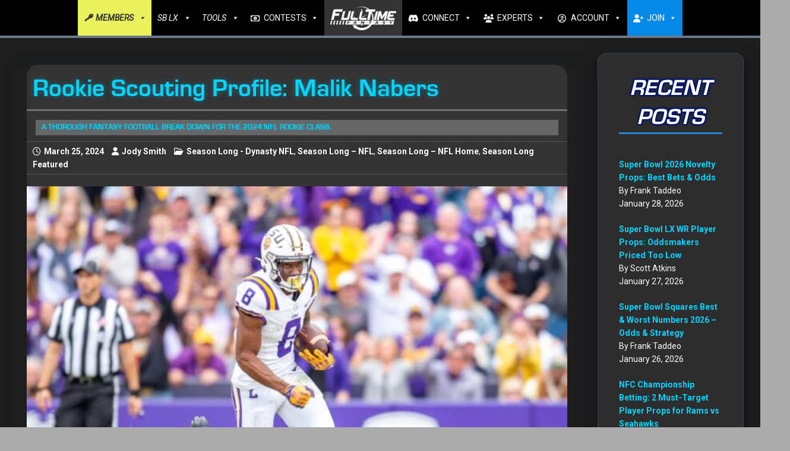

--- FILE ---
content_type: text/html; charset=UTF-8
request_url: https://fulltimefantasy.com/2024/03/25/rookie-scouting-profile-malik-nabers/
body_size: 60930
content:
<!DOCTYPE html>
<html class="no-js mh-one-sb" lang="en-US">
<head><meta charset="UTF-8"><script>if(navigator.userAgent.match(/MSIE|Internet Explorer/i)||navigator.userAgent.match(/Trident\/7\..*?rv:11/i)){var href=document.location.href;if(!href.match(/[?&]nowprocket/)){if(href.indexOf("?")==-1){if(href.indexOf("#")==-1){document.location.href=href+"?nowprocket=1"}else{document.location.href=href.replace("#","?nowprocket=1#")}}else{if(href.indexOf("#")==-1){document.location.href=href+"&nowprocket=1"}else{document.location.href=href.replace("#","&nowprocket=1#")}}}}</script><script>(()=>{class RocketLazyLoadScripts{constructor(){this.v="2.0.3",this.userEvents=["keydown","keyup","mousedown","mouseup","mousemove","mouseover","mouseenter","mouseout","mouseleave","touchmove","touchstart","touchend","touchcancel","wheel","click","dblclick","input","visibilitychange"],this.attributeEvents=["onblur","onclick","oncontextmenu","ondblclick","onfocus","onmousedown","onmouseenter","onmouseleave","onmousemove","onmouseout","onmouseover","onmouseup","onmousewheel","onscroll","onsubmit"]}async t(){this.i(),this.o(),/iP(ad|hone)/.test(navigator.userAgent)&&this.h(),this.u(),this.l(this),this.m(),this.k(this),this.p(this),this._(),await Promise.all([this.R(),this.L()]),this.lastBreath=Date.now(),this.S(this),this.P(),this.D(),this.O(),this.M(),await this.C(this.delayedScripts.normal),await this.C(this.delayedScripts.defer),await this.C(this.delayedScripts.async),this.F("domReady"),await this.T(),await this.j(),await this.I(),this.F("windowLoad"),await this.A(),window.dispatchEvent(new Event("rocket-allScriptsLoaded")),this.everythingLoaded=!0,this.lastTouchEnd&&await new Promise((t=>setTimeout(t,500-Date.now()+this.lastTouchEnd))),this.H(),this.F("all"),this.U(),this.W()}i(){this.CSPIssue=sessionStorage.getItem("rocketCSPIssue"),document.addEventListener("securitypolicyviolation",(t=>{this.CSPIssue||"script-src-elem"!==t.violatedDirective||"data"!==t.blockedURI||(this.CSPIssue=!0,sessionStorage.setItem("rocketCSPIssue",!0))}),{isRocket:!0})}o(){window.addEventListener("pageshow",(t=>{this.persisted=t.persisted,this.realWindowLoadedFired=!0}),{isRocket:!0}),window.addEventListener("pagehide",(()=>{this.onFirstUserAction=null}),{isRocket:!0})}h(){let t;function e(e){t=e}window.addEventListener("touchstart",e,{isRocket:!0}),window.addEventListener("touchend",(function i(o){Math.abs(o.changedTouches[0].pageX-t.changedTouches[0].pageX)<10&&Math.abs(o.changedTouches[0].pageY-t.changedTouches[0].pageY)<10&&o.timeStamp-t.timeStamp<200&&(o.target.dispatchEvent(new PointerEvent("click",{target:o.target,bubbles:!0,cancelable:!0,detail:1})),event.preventDefault(),window.removeEventListener("touchstart",e,{isRocket:!0}),window.removeEventListener("touchend",i,{isRocket:!0}))}),{isRocket:!0})}q(t){this.userActionTriggered||("mousemove"!==t.type||this.firstMousemoveIgnored?"keyup"===t.type||"mouseover"===t.type||"mouseout"===t.type||(this.userActionTriggered=!0,this.onFirstUserAction&&this.onFirstUserAction()):this.firstMousemoveIgnored=!0),"click"===t.type&&t.preventDefault(),this.savedUserEvents.length>0&&(t.stopPropagation(),t.stopImmediatePropagation()),"touchstart"===this.lastEvent&&"touchend"===t.type&&(this.lastTouchEnd=Date.now()),"click"===t.type&&(this.lastTouchEnd=0),this.lastEvent=t.type,this.savedUserEvents.push(t)}u(){this.savedUserEvents=[],this.userEventHandler=this.q.bind(this),this.userEvents.forEach((t=>window.addEventListener(t,this.userEventHandler,{passive:!1,isRocket:!0})))}U(){this.userEvents.forEach((t=>window.removeEventListener(t,this.userEventHandler,{passive:!1,isRocket:!0}))),this.savedUserEvents.forEach((t=>{t.target.dispatchEvent(new window[t.constructor.name](t.type,t))}))}m(){this.eventsMutationObserver=new MutationObserver((t=>{const e="return false";for(const i of t){if("attributes"===i.type){const t=i.target.getAttribute(i.attributeName);t&&t!==e&&(i.target.setAttribute("data-rocket-"+i.attributeName,t),i.target["rocket"+i.attributeName]=new Function("event",t),i.target.setAttribute(i.attributeName,e))}"childList"===i.type&&i.addedNodes.forEach((t=>{if(t.nodeType===Node.ELEMENT_NODE)for(const i of t.attributes)this.attributeEvents.includes(i.name)&&i.value&&""!==i.value&&(t.setAttribute("data-rocket-"+i.name,i.value),t["rocket"+i.name]=new Function("event",i.value),t.setAttribute(i.name,e))}))}})),this.eventsMutationObserver.observe(document,{subtree:!0,childList:!0,attributeFilter:this.attributeEvents})}H(){this.eventsMutationObserver.disconnect(),this.attributeEvents.forEach((t=>{document.querySelectorAll("[data-rocket-"+t+"]").forEach((e=>{e.setAttribute(t,e.getAttribute("data-rocket-"+t)),e.removeAttribute("data-rocket-"+t)}))}))}k(t){Object.defineProperty(HTMLElement.prototype,"onclick",{get(){return this.rocketonclick||null},set(e){this.rocketonclick=e,this.setAttribute(t.everythingLoaded?"onclick":"data-rocket-onclick","this.rocketonclick(event)")}})}S(t){function e(e,i){let o=e[i];e[i]=null,Object.defineProperty(e,i,{get:()=>o,set(s){t.everythingLoaded?o=s:e["rocket"+i]=o=s}})}e(document,"onreadystatechange"),e(window,"onload"),e(window,"onpageshow");try{Object.defineProperty(document,"readyState",{get:()=>t.rocketReadyState,set(e){t.rocketReadyState=e},configurable:!0}),document.readyState="loading"}catch(t){console.log("WPRocket DJE readyState conflict, bypassing")}}l(t){this.originalAddEventListener=EventTarget.prototype.addEventListener,this.originalRemoveEventListener=EventTarget.prototype.removeEventListener,this.savedEventListeners=[],EventTarget.prototype.addEventListener=function(e,i,o){o&&o.isRocket||!t.B(e,this)&&!t.userEvents.includes(e)||t.B(e,this)&&!t.userActionTriggered||e.startsWith("rocket-")||t.everythingLoaded?t.originalAddEventListener.call(this,e,i,o):t.savedEventListeners.push({target:this,remove:!1,type:e,func:i,options:o})},EventTarget.prototype.removeEventListener=function(e,i,o){o&&o.isRocket||!t.B(e,this)&&!t.userEvents.includes(e)||t.B(e,this)&&!t.userActionTriggered||e.startsWith("rocket-")||t.everythingLoaded?t.originalRemoveEventListener.call(this,e,i,o):t.savedEventListeners.push({target:this,remove:!0,type:e,func:i,options:o})}}F(t){"all"===t&&(EventTarget.prototype.addEventListener=this.originalAddEventListener,EventTarget.prototype.removeEventListener=this.originalRemoveEventListener),this.savedEventListeners=this.savedEventListeners.filter((e=>{let i=e.type,o=e.target||window;return"domReady"===t&&"DOMContentLoaded"!==i&&"readystatechange"!==i||("windowLoad"===t&&"load"!==i&&"readystatechange"!==i&&"pageshow"!==i||(this.B(i,o)&&(i="rocket-"+i),e.remove?o.removeEventListener(i,e.func,e.options):o.addEventListener(i,e.func,e.options),!1))}))}p(t){let e;function i(e){return t.everythingLoaded?e:e.split(" ").map((t=>"load"===t||t.startsWith("load.")?"rocket-jquery-load":t)).join(" ")}function o(o){function s(e){const s=o.fn[e];o.fn[e]=o.fn.init.prototype[e]=function(){return this[0]===window&&t.userActionTriggered&&("string"==typeof arguments[0]||arguments[0]instanceof String?arguments[0]=i(arguments[0]):"object"==typeof arguments[0]&&Object.keys(arguments[0]).forEach((t=>{const e=arguments[0][t];delete arguments[0][t],arguments[0][i(t)]=e}))),s.apply(this,arguments),this}}if(o&&o.fn&&!t.allJQueries.includes(o)){const e={DOMContentLoaded:[],"rocket-DOMContentLoaded":[]};for(const t in e)document.addEventListener(t,(()=>{e[t].forEach((t=>t()))}),{isRocket:!0});o.fn.ready=o.fn.init.prototype.ready=function(i){function s(){parseInt(o.fn.jquery)>2?setTimeout((()=>i.bind(document)(o))):i.bind(document)(o)}return t.realDomReadyFired?!t.userActionTriggered||t.fauxDomReadyFired?s():e["rocket-DOMContentLoaded"].push(s):e.DOMContentLoaded.push(s),o([])},s("on"),s("one"),s("off"),t.allJQueries.push(o)}e=o}t.allJQueries=[],o(window.jQuery),Object.defineProperty(window,"jQuery",{get:()=>e,set(t){o(t)}})}P(){const t=new Map;document.write=document.writeln=function(e){const i=document.currentScript,o=document.createRange(),s=i.parentElement;let n=t.get(i);void 0===n&&(n=i.nextSibling,t.set(i,n));const c=document.createDocumentFragment();o.setStart(c,0),c.appendChild(o.createContextualFragment(e)),s.insertBefore(c,n)}}async R(){return new Promise((t=>{this.userActionTriggered?t():this.onFirstUserAction=t}))}async L(){return new Promise((t=>{document.addEventListener("DOMContentLoaded",(()=>{this.realDomReadyFired=!0,t()}),{isRocket:!0})}))}async I(){return this.realWindowLoadedFired?Promise.resolve():new Promise((t=>{window.addEventListener("load",t,{isRocket:!0})}))}M(){this.pendingScripts=[];this.scriptsMutationObserver=new MutationObserver((t=>{for(const e of t)e.addedNodes.forEach((t=>{"SCRIPT"!==t.tagName||t.noModule||t.isWPRocket||this.pendingScripts.push({script:t,promise:new Promise((e=>{const i=()=>{const i=this.pendingScripts.findIndex((e=>e.script===t));i>=0&&this.pendingScripts.splice(i,1),e()};t.addEventListener("load",i,{isRocket:!0}),t.addEventListener("error",i,{isRocket:!0}),setTimeout(i,1e3)}))})}))})),this.scriptsMutationObserver.observe(document,{childList:!0,subtree:!0})}async j(){await this.J(),this.pendingScripts.length?(await this.pendingScripts[0].promise,await this.j()):this.scriptsMutationObserver.disconnect()}D(){this.delayedScripts={normal:[],async:[],defer:[]},document.querySelectorAll("script[type$=rocketlazyloadscript]").forEach((t=>{t.hasAttribute("data-rocket-src")?t.hasAttribute("async")&&!1!==t.async?this.delayedScripts.async.push(t):t.hasAttribute("defer")&&!1!==t.defer||"module"===t.getAttribute("data-rocket-type")?this.delayedScripts.defer.push(t):this.delayedScripts.normal.push(t):this.delayedScripts.normal.push(t)}))}async _(){await this.L();let t=[];document.querySelectorAll("script[type$=rocketlazyloadscript][data-rocket-src]").forEach((e=>{let i=e.getAttribute("data-rocket-src");if(i&&!i.startsWith("data:")){i.startsWith("//")&&(i=location.protocol+i);try{const o=new URL(i).origin;o!==location.origin&&t.push({src:o,crossOrigin:e.crossOrigin||"module"===e.getAttribute("data-rocket-type")})}catch(t){}}})),t=[...new Map(t.map((t=>[JSON.stringify(t),t]))).values()],this.N(t,"preconnect")}async $(t){if(await this.G(),!0!==t.noModule||!("noModule"in HTMLScriptElement.prototype))return new Promise((e=>{let i;function o(){(i||t).setAttribute("data-rocket-status","executed"),e()}try{if(navigator.userAgent.includes("Firefox/")||""===navigator.vendor||this.CSPIssue)i=document.createElement("script"),[...t.attributes].forEach((t=>{let e=t.nodeName;"type"!==e&&("data-rocket-type"===e&&(e="type"),"data-rocket-src"===e&&(e="src"),i.setAttribute(e,t.nodeValue))})),t.text&&(i.text=t.text),t.nonce&&(i.nonce=t.nonce),i.hasAttribute("src")?(i.addEventListener("load",o,{isRocket:!0}),i.addEventListener("error",(()=>{i.setAttribute("data-rocket-status","failed-network"),e()}),{isRocket:!0}),setTimeout((()=>{i.isConnected||e()}),1)):(i.text=t.text,o()),i.isWPRocket=!0,t.parentNode.replaceChild(i,t);else{const i=t.getAttribute("data-rocket-type"),s=t.getAttribute("data-rocket-src");i?(t.type=i,t.removeAttribute("data-rocket-type")):t.removeAttribute("type"),t.addEventListener("load",o,{isRocket:!0}),t.addEventListener("error",(i=>{this.CSPIssue&&i.target.src.startsWith("data:")?(console.log("WPRocket: CSP fallback activated"),t.removeAttribute("src"),this.$(t).then(e)):(t.setAttribute("data-rocket-status","failed-network"),e())}),{isRocket:!0}),s?(t.fetchPriority="high",t.removeAttribute("data-rocket-src"),t.src=s):t.src="data:text/javascript;base64,"+window.btoa(unescape(encodeURIComponent(t.text)))}}catch(i){t.setAttribute("data-rocket-status","failed-transform"),e()}}));t.setAttribute("data-rocket-status","skipped")}async C(t){const e=t.shift();return e?(e.isConnected&&await this.$(e),this.C(t)):Promise.resolve()}O(){this.N([...this.delayedScripts.normal,...this.delayedScripts.defer,...this.delayedScripts.async],"preload")}N(t,e){this.trash=this.trash||[];let i=!0;var o=document.createDocumentFragment();t.forEach((t=>{const s=t.getAttribute&&t.getAttribute("data-rocket-src")||t.src;if(s&&!s.startsWith("data:")){const n=document.createElement("link");n.href=s,n.rel=e,"preconnect"!==e&&(n.as="script",n.fetchPriority=i?"high":"low"),t.getAttribute&&"module"===t.getAttribute("data-rocket-type")&&(n.crossOrigin=!0),t.crossOrigin&&(n.crossOrigin=t.crossOrigin),t.integrity&&(n.integrity=t.integrity),t.nonce&&(n.nonce=t.nonce),o.appendChild(n),this.trash.push(n),i=!1}})),document.head.appendChild(o)}W(){this.trash.forEach((t=>t.remove()))}async T(){try{document.readyState="interactive"}catch(t){}this.fauxDomReadyFired=!0;try{await this.G(),document.dispatchEvent(new Event("rocket-readystatechange")),await this.G(),document.rocketonreadystatechange&&document.rocketonreadystatechange(),await this.G(),document.dispatchEvent(new Event("rocket-DOMContentLoaded")),await this.G(),window.dispatchEvent(new Event("rocket-DOMContentLoaded"))}catch(t){console.error(t)}}async A(){try{document.readyState="complete"}catch(t){}try{await this.G(),document.dispatchEvent(new Event("rocket-readystatechange")),await this.G(),document.rocketonreadystatechange&&document.rocketonreadystatechange(),await this.G(),window.dispatchEvent(new Event("rocket-load")),await this.G(),window.rocketonload&&window.rocketonload(),await this.G(),this.allJQueries.forEach((t=>t(window).trigger("rocket-jquery-load"))),await this.G();const t=new Event("rocket-pageshow");t.persisted=this.persisted,window.dispatchEvent(t),await this.G(),window.rocketonpageshow&&window.rocketonpageshow({persisted:this.persisted})}catch(t){console.error(t)}}async G(){Date.now()-this.lastBreath>45&&(await this.J(),this.lastBreath=Date.now())}async J(){return document.hidden?new Promise((t=>setTimeout(t))):new Promise((t=>requestAnimationFrame(t)))}B(t,e){return e===document&&"readystatechange"===t||(e===document&&"DOMContentLoaded"===t||(e===window&&"DOMContentLoaded"===t||(e===window&&"load"===t||e===window&&"pageshow"===t)))}static run(){(new RocketLazyLoadScripts).t()}}RocketLazyLoadScripts.run()})();</script>

<meta name="viewport" content="width=device-width, initial-scale=1.0">
<link rel="profile" href="http://gmpg.org/xfn/11" />
<meta name='robots' content='index, follow, max-image-preview:large, max-snippet:-1, max-video-preview:-1' />
	<style>img:is([sizes="auto" i], [sizes^="auto," i]) { contain-intrinsic-size: 3000px 1500px }</style>
	
	<!-- This site is optimized with the Yoast SEO plugin v24.7 - https://yoast.com/wordpress/plugins/seo/ -->
	<title>Rookie Scouting Profile: Malik Nabers - FullTime Fantasy</title><style id="rocket-critical-css">:root{--background:0 0% 100%;--foreground:222.2 84% 4.9%;--card:0 0% 100%;--card-foreground:222.2 84% 4.9%;--popover:0 0% 100%;--popover-foreground:222.2 84% 4.9%;--primary:221.2 83.2% 53.3%;--primary-foreground:210 40% 98%;--secondary:210 40% 96.1%;--secondary-foreground:222.2 47.4% 11.2%;--muted:210 40% 96.1%;--muted-foreground:215.4 16.3% 46.9%;--accent:210 40% 96.1%;--accent-foreground:222.2 47.4% 11.2%;--destructive:0 84.2% 60.2%;--destructive-foreground:210 40% 98%;--border:214.3 31.8% 91.4%;--input:214.3 31.8% 91.4%;--ring:221.2 83.2% 53.3%;--radius:8px}*,::before,::after{--tw-border-spacing-x:0;--tw-border-spacing-y:0;--tw-translate-x:0;--tw-translate-y:0;--tw-rotate:0;--tw-skew-x:0;--tw-skew-y:0;--tw-scale-x:1;--tw-scale-y:1;--tw-pan-x:;--tw-pan-y:;--tw-pinch-zoom:;--tw-scroll-snap-strictness:proximity;--tw-gradient-from-position:;--tw-gradient-via-position:;--tw-gradient-to-position:;--tw-ordinal:;--tw-slashed-zero:;--tw-numeric-figure:;--tw-numeric-spacing:;--tw-numeric-fraction:;--tw-ring-inset:;--tw-ring-offset-width:0px;--tw-ring-offset-color:#fff;--tw-ring-color:rgb(59 130 246 / 0.5);--tw-ring-offset-shadow:0 0 #0000;--tw-ring-shadow:0 0 #0000;--tw-shadow:0 0 #0000;--tw-shadow-colored:0 0 #0000;--tw-blur:;--tw-brightness:;--tw-contrast:;--tw-grayscale:;--tw-hue-rotate:;--tw-invert:;--tw-saturate:;--tw-sepia:;--tw-drop-shadow:;--tw-backdrop-blur:;--tw-backdrop-brightness:;--tw-backdrop-contrast:;--tw-backdrop-grayscale:;--tw-backdrop-hue-rotate:;--tw-backdrop-invert:;--tw-backdrop-opacity:;--tw-backdrop-saturate:;--tw-backdrop-sepia:}::backdrop{--tw-border-spacing-x:0;--tw-border-spacing-y:0;--tw-translate-x:0;--tw-translate-y:0;--tw-rotate:0;--tw-skew-x:0;--tw-skew-y:0;--tw-scale-x:1;--tw-scale-y:1;--tw-pan-x:;--tw-pan-y:;--tw-pinch-zoom:;--tw-scroll-snap-strictness:proximity;--tw-gradient-from-position:;--tw-gradient-via-position:;--tw-gradient-to-position:;--tw-ordinal:;--tw-slashed-zero:;--tw-numeric-figure:;--tw-numeric-spacing:;--tw-numeric-fraction:;--tw-ring-inset:;--tw-ring-offset-width:0px;--tw-ring-offset-color:#fff;--tw-ring-color:rgb(59 130 246 / 0.5);--tw-ring-offset-shadow:0 0 #0000;--tw-ring-shadow:0 0 #0000;--tw-shadow:0 0 #0000;--tw-shadow-colored:0 0 #0000;--tw-blur:;--tw-brightness:;--tw-contrast:;--tw-grayscale:;--tw-hue-rotate:;--tw-invert:;--tw-saturate:;--tw-sepia:;--tw-drop-shadow:;--tw-backdrop-blur:;--tw-backdrop-brightness:;--tw-backdrop-contrast:;--tw-backdrop-grayscale:;--tw-backdrop-hue-rotate:;--tw-backdrop-invert:;--tw-backdrop-opacity:;--tw-backdrop-saturate:;--tw-backdrop-sepia:}*,::before,::after{--tw-border-spacing-x:0;--tw-border-spacing-y:0;--tw-translate-x:0;--tw-translate-y:0;--tw-rotate:0;--tw-skew-x:0;--tw-skew-y:0;--tw-scale-x:1;--tw-scale-y:1;--tw-pan-x:;--tw-pan-y:;--tw-pinch-zoom:;--tw-scroll-snap-strictness:proximity;--tw-gradient-from-position:;--tw-gradient-via-position:;--tw-gradient-to-position:;--tw-ordinal:;--tw-slashed-zero:;--tw-numeric-figure:;--tw-numeric-spacing:;--tw-numeric-fraction:;--tw-ring-inset:;--tw-ring-offset-width:0px;--tw-ring-offset-color:#fff;--tw-ring-color:rgb(59 130 246 / 0.5);--tw-ring-offset-shadow:0 0 #0000;--tw-ring-shadow:0 0 #0000;--tw-shadow:0 0 #0000;--tw-shadow-colored:0 0 #0000;--tw-blur:;--tw-brightness:;--tw-contrast:;--tw-grayscale:;--tw-hue-rotate:;--tw-invert:;--tw-saturate:;--tw-sepia:;--tw-drop-shadow:;--tw-backdrop-blur:;--tw-backdrop-brightness:;--tw-backdrop-contrast:;--tw-backdrop-grayscale:;--tw-backdrop-hue-rotate:;--tw-backdrop-invert:;--tw-backdrop-opacity:;--tw-backdrop-saturate:;--tw-backdrop-sepia:}::backdrop{--tw-border-spacing-x:0;--tw-border-spacing-y:0;--tw-translate-x:0;--tw-translate-y:0;--tw-rotate:0;--tw-skew-x:0;--tw-skew-y:0;--tw-scale-x:1;--tw-scale-y:1;--tw-pan-x:;--tw-pan-y:;--tw-pinch-zoom:;--tw-scroll-snap-strictness:proximity;--tw-gradient-from-position:;--tw-gradient-via-position:;--tw-gradient-to-position:;--tw-ordinal:;--tw-slashed-zero:;--tw-numeric-figure:;--tw-numeric-spacing:;--tw-numeric-fraction:;--tw-ring-inset:;--tw-ring-offset-width:0px;--tw-ring-offset-color:#fff;--tw-ring-color:rgb(59 130 246 / 0.5);--tw-ring-offset-shadow:0 0 #0000;--tw-ring-shadow:0 0 #0000;--tw-shadow:0 0 #0000;--tw-shadow-colored:0 0 #0000;--tw-blur:;--tw-brightness:;--tw-contrast:;--tw-grayscale:;--tw-hue-rotate:;--tw-invert:;--tw-saturate:;--tw-sepia:;--tw-drop-shadow:;--tw-backdrop-blur:;--tw-backdrop-brightness:;--tw-backdrop-contrast:;--tw-backdrop-grayscale:;--tw-backdrop-hue-rotate:;--tw-backdrop-invert:;--tw-backdrop-opacity:;--tw-backdrop-saturate:;--tw-backdrop-sepia:}ul{box-sizing:border-box}.entry-content{counter-reset:footnotes}:root{--wp--preset--font-size--normal:16px;--wp--preset--font-size--huge:42px}.aligncenter{clear:both}.screen-reader-text{border:0;clip:rect(1px,1px,1px,1px);clip-path:inset(50%);height:1px;margin:-1px;overflow:hidden;padding:0;position:absolute;width:1px;word-wrap:normal!important}:root{--wcm-btn-color:#5c7676;--wcm-btn-hover-color:--wcm-btn-hover-color}button::-moz-focus-inner{padding:0;border:0}@font-face{font-family:'eurostile';src:url('/wp-content/uploads/useanyfont/5623Eurostile.woff2') format('woff2'),url('/wp-content/uploads/useanyfont/5623Eurostile.woff') format('woff');font-weight:700;font-style:normal;font-display:swap}h1,h2,h3,h4{font-family:'eurostile'!important}:root{--woocommerce:#720eec;--wc-green:#7ad03a;--wc-red:#a00;--wc-orange:#ffba00;--wc-blue:#2ea2cc;--wc-primary:#720eec;--wc-primary-text:#fcfbfe;--wc-secondary:#e9e6ed;--wc-secondary-text:#515151;--wc-highlight:#958e09;--wc-highligh-text:white;--wc-content-bg:#fff;--wc-subtext:#767676;--wc-form-border-color:rgba(32, 7, 7, 0.8);--wc-form-border-radius:4px;--wc-form-border-width:1px}.woocommerce img{height:auto;max-width:100%}:root{--woocommerce:#720eec;--wc-green:#7ad03a;--wc-red:#a00;--wc-orange:#ffba00;--wc-blue:#2ea2cc;--wc-primary:#720eec;--wc-primary-text:#fcfbfe;--wc-secondary:#e9e6ed;--wc-secondary-text:#515151;--wc-highlight:#958e09;--wc-highligh-text:white;--wc-content-bg:#fff;--wc-subtext:#767676;--wc-form-border-color:rgba(32, 7, 7, 0.8);--wc-form-border-radius:4px;--wc-form-border-width:1px}@font-face{font-display:swap;font-family:WooCommerce;src:url(https://fulltimefantasy.com/wp-content/plugins/woocommerce/assets/fonts/WooCommerce.woff2) format("woff2"),url(https://fulltimefantasy.com/wp-content/plugins/woocommerce/assets/fonts/WooCommerce.woff) format("woff"),url(https://fulltimefantasy.com/wp-content/plugins/woocommerce/assets/fonts/WooCommerce.ttf) format("truetype");font-weight:400;font-style:normal}.screen-reader-text{clip:rect(1px,1px,1px,1px);height:1px;overflow:hidden;position:absolute!important;width:1px;word-wrap:normal!important}.woocommerce-info{padding:1em 2em 1em 3.5em;margin:0 0 2em;position:relative;background-color:#f6f5f8;color:#515151;border-top:3px solid #720eec;list-style:none outside;width:auto;word-wrap:break-word}.woocommerce-info::after,.woocommerce-info::before{content:" ";display:table}.woocommerce-info::after{clear:both}.woocommerce-info::before{font-family:WooCommerce;content:"\e028";content:"\e028"/"";display:inline-block;position:absolute;top:1em;left:1.5em}.woocommerce-info{border-top-color:#1e85be}.woocommerce-info::before{color:#1e85be}#mega-menu-wrap-mh_main_nav,#mega-menu-wrap-mh_main_nav #mega-menu-mh_main_nav,#mega-menu-wrap-mh_main_nav #mega-menu-mh_main_nav ul.mega-sub-menu,#mega-menu-wrap-mh_main_nav #mega-menu-mh_main_nav li.mega-menu-item,#mega-menu-wrap-mh_main_nav #mega-menu-mh_main_nav li.mega-menu-row,#mega-menu-wrap-mh_main_nav #mega-menu-mh_main_nav li.mega-menu-column,#mega-menu-wrap-mh_main_nav #mega-menu-mh_main_nav a.mega-menu-link,#mega-menu-wrap-mh_main_nav button.mega-toggle-standard{border-radius:0;box-shadow:none;background:none;border:0;bottom:auto;box-sizing:border-box;clip:auto;color:#666;display:block;float:none;font-family:inherit;font-size:14px;height:auto;left:auto;line-height:1.7;list-style-type:none;margin:0;min-height:auto;max-height:none;min-width:auto;max-width:none;opacity:1;outline:none;overflow:visible;padding:0;position:relative;right:auto;text-align:left;text-decoration:none;text-indent:0;text-transform:none;transform:none;top:auto;vertical-align:baseline;visibility:inherit;width:auto;word-wrap:break-word;white-space:normal}#mega-menu-wrap-mh_main_nav:before,#mega-menu-wrap-mh_main_nav:after,#mega-menu-wrap-mh_main_nav #mega-menu-mh_main_nav:before,#mega-menu-wrap-mh_main_nav #mega-menu-mh_main_nav:after,#mega-menu-wrap-mh_main_nav #mega-menu-mh_main_nav ul.mega-sub-menu:before,#mega-menu-wrap-mh_main_nav #mega-menu-mh_main_nav ul.mega-sub-menu:after,#mega-menu-wrap-mh_main_nav #mega-menu-mh_main_nav li.mega-menu-item:before,#mega-menu-wrap-mh_main_nav #mega-menu-mh_main_nav li.mega-menu-item:after,#mega-menu-wrap-mh_main_nav #mega-menu-mh_main_nav li.mega-menu-row:before,#mega-menu-wrap-mh_main_nav #mega-menu-mh_main_nav li.mega-menu-row:after,#mega-menu-wrap-mh_main_nav #mega-menu-mh_main_nav li.mega-menu-column:before,#mega-menu-wrap-mh_main_nav #mega-menu-mh_main_nav li.mega-menu-column:after,#mega-menu-wrap-mh_main_nav #mega-menu-mh_main_nav a.mega-menu-link:before,#mega-menu-wrap-mh_main_nav #mega-menu-mh_main_nav a.mega-menu-link:after,#mega-menu-wrap-mh_main_nav button.mega-toggle-standard:before,#mega-menu-wrap-mh_main_nav button.mega-toggle-standard:after{display:none}#mega-menu-wrap-mh_main_nav{border-radius:0px}@media only screen and (min-width:769px){#mega-menu-wrap-mh_main_nav{background:black}}#mega-menu-wrap-mh_main_nav #mega-menu-mh_main_nav{text-align:center;padding:0px}#mega-menu-wrap-mh_main_nav #mega-menu-mh_main_nav a.mega-menu-link{display:inline}#mega-menu-wrap-mh_main_nav #mega-menu-mh_main_nav img{max-width:100%}#mega-menu-wrap-mh_main_nav #mega-menu-mh_main_nav li.mega-menu-item>ul.mega-sub-menu{display:block;visibility:hidden;opacity:1}@media only screen and (max-width:768px){#mega-menu-wrap-mh_main_nav #mega-menu-mh_main_nav li.mega-menu-item>ul.mega-sub-menu{display:none;visibility:visible;opacity:1}}@media only screen and (min-width:769px){#mega-menu-wrap-mh_main_nav #mega-menu-mh_main_nav[data-effect="fade_up"] li.mega-menu-item.mega-menu-megamenu>ul.mega-sub-menu,#mega-menu-wrap-mh_main_nav #mega-menu-mh_main_nav[data-effect="fade_up"] li.mega-menu-item.mega-menu-flyout ul.mega-sub-menu{opacity:0;transform:translate(0,10px)}}#mega-menu-wrap-mh_main_nav #mega-menu-mh_main_nav li.mega-menu-item.mega-menu-megamenu ul.mega-sub-menu ul.mega-sub-menu{visibility:inherit;opacity:1;display:block}#mega-menu-wrap-mh_main_nav #mega-menu-mh_main_nav li.mega-menu-item a[class^="dashicons"]:before{font-family:dashicons}#mega-menu-wrap-mh_main_nav #mega-menu-mh_main_nav li.mega-menu-item a.mega-menu-link:before{display:inline-block;font:inherit;font-family:dashicons;position:static;margin:0 6px 0 0px;vertical-align:top;-webkit-font-smoothing:antialiased;-moz-osx-font-smoothing:grayscale;color:inherit;background:transparent;height:auto;width:auto;top:auto}#mega-menu-wrap-mh_main_nav #mega-menu-mh_main_nav li.mega-align-bottom-right>ul.mega-sub-menu{right:0}@media only screen and (min-width:769px){#mega-menu-wrap-mh_main_nav #mega-menu-mh_main_nav>li.mega-menu-megamenu.mega-menu-item{position:static}}#mega-menu-wrap-mh_main_nav #mega-menu-mh_main_nav>li.mega-menu-item{margin:0 0px 0 0;display:inline-block;height:auto;vertical-align:middle}#mega-menu-wrap-mh_main_nav #mega-menu-mh_main_nav>li.mega-menu-item>a.mega-menu-link{line-height:60px;height:60px;padding:0px 10px;vertical-align:baseline;width:auto;display:block;color:white;text-transform:none;text-decoration:none;text-align:left;background:transparent;border:0;border-radius:0px;font-family:inherit;font-size:14px;font-weight:normal;outline:none}@media only screen and (max-width:768px){#mega-menu-wrap-mh_main_nav #mega-menu-mh_main_nav>li.mega-menu-item{display:list-item;margin:0;clear:both;border:0}#mega-menu-wrap-mh_main_nav #mega-menu-mh_main_nav>li.mega-menu-item>a.mega-menu-link{border-radius:0;border:0;margin:0;line-height:40px;height:40px;padding:0 10px;background:transparent;text-align:left;color:white;font-size:14px}}#mega-menu-wrap-mh_main_nav #mega-menu-mh_main_nav li.mega-menu-megamenu>ul.mega-sub-menu>li.mega-menu-row{width:100%;float:left}#mega-menu-wrap-mh_main_nav #mega-menu-mh_main_nav li.mega-menu-megamenu>ul.mega-sub-menu>li.mega-menu-row .mega-menu-column{float:left;min-height:1px}@media only screen and (min-width:769px){#mega-menu-wrap-mh_main_nav #mega-menu-mh_main_nav li.mega-menu-megamenu>ul.mega-sub-menu>li.mega-menu-row>ul.mega-sub-menu>li.mega-menu-columns-3-of-12{width:25%}#mega-menu-wrap-mh_main_nav #mega-menu-mh_main_nav li.mega-menu-megamenu>ul.mega-sub-menu>li.mega-menu-row>ul.mega-sub-menu>li.mega-menu-columns-4-of-12{width:33.3333333333%}#mega-menu-wrap-mh_main_nav #mega-menu-mh_main_nav li.mega-menu-megamenu>ul.mega-sub-menu>li.mega-menu-row>ul.mega-sub-menu>li.mega-menu-columns-5-of-12{width:41.6666666667%}#mega-menu-wrap-mh_main_nav #mega-menu-mh_main_nav li.mega-menu-megamenu>ul.mega-sub-menu>li.mega-menu-row>ul.mega-sub-menu>li.mega-menu-columns-6-of-12{width:50%}#mega-menu-wrap-mh_main_nav #mega-menu-mh_main_nav li.mega-menu-megamenu>ul.mega-sub-menu>li.mega-menu-row>ul.mega-sub-menu>li.mega-menu-columns-12-of-12{width:100%}}@media only screen and (max-width:768px){#mega-menu-wrap-mh_main_nav #mega-menu-mh_main_nav li.mega-menu-megamenu>ul.mega-sub-menu>li.mega-menu-row>ul.mega-sub-menu>li.mega-menu-column{width:100%;clear:both}}#mega-menu-wrap-mh_main_nav #mega-menu-mh_main_nav li.mega-menu-megamenu>ul.mega-sub-menu>li.mega-menu-row .mega-menu-column>ul.mega-sub-menu>li.mega-menu-item{padding:10px 15px 5px 15px;width:100%}#mega-menu-wrap-mh_main_nav #mega-menu-mh_main_nav>li.mega-menu-megamenu>ul.mega-sub-menu{z-index:999;border-radius:0px;background:#f1f1f1;border:0;padding:0px;position:absolute;width:100%;max-width:none;left:0}@media only screen and (max-width:768px){#mega-menu-wrap-mh_main_nav #mega-menu-mh_main_nav>li.mega-menu-megamenu>ul.mega-sub-menu{float:left;position:static;width:100%}}@media only screen and (min-width:769px){#mega-menu-wrap-mh_main_nav #mega-menu-mh_main_nav>li.mega-menu-megamenu>ul.mega-sub-menu li.mega-menu-columns-1-of-3{width:33.3333333333%}#mega-menu-wrap-mh_main_nav #mega-menu-mh_main_nav>li.mega-menu-megamenu>ul.mega-sub-menu li.mega-menu-columns-2-of-3{width:66.6666666667%}#mega-menu-wrap-mh_main_nav #mega-menu-mh_main_nav>li.mega-menu-megamenu>ul.mega-sub-menu li.mega-menu-columns-3-of-3{width:100%}#mega-menu-wrap-mh_main_nav #mega-menu-mh_main_nav>li.mega-menu-megamenu>ul.mega-sub-menu li.mega-menu-columns-1-of-4{width:25%}#mega-menu-wrap-mh_main_nav #mega-menu-mh_main_nav>li.mega-menu-megamenu>ul.mega-sub-menu li.mega-menu-columns-4-of-4{width:100%}#mega-menu-wrap-mh_main_nav #mega-menu-mh_main_nav>li.mega-menu-megamenu>ul.mega-sub-menu li.mega-menu-columns-3-of-12{width:25%}#mega-menu-wrap-mh_main_nav #mega-menu-mh_main_nav>li.mega-menu-megamenu>ul.mega-sub-menu li.mega-menu-columns-4-of-12{width:33.3333333333%}#mega-menu-wrap-mh_main_nav #mega-menu-mh_main_nav>li.mega-menu-megamenu>ul.mega-sub-menu li.mega-menu-columns-5-of-12{width:41.6666666667%}#mega-menu-wrap-mh_main_nav #mega-menu-mh_main_nav>li.mega-menu-megamenu>ul.mega-sub-menu li.mega-menu-columns-6-of-12{width:50%}#mega-menu-wrap-mh_main_nav #mega-menu-mh_main_nav>li.mega-menu-megamenu>ul.mega-sub-menu li.mega-menu-columns-12-of-12{width:100%}}#mega-menu-wrap-mh_main_nav #mega-menu-mh_main_nav>li.mega-menu-megamenu>ul.mega-sub-menu>li.mega-menu-item ul.mega-sub-menu{clear:both}#mega-menu-wrap-mh_main_nav #mega-menu-mh_main_nav>li.mega-menu-megamenu>ul.mega-sub-menu li.mega-menu-column-standard,#mega-menu-wrap-mh_main_nav #mega-menu-mh_main_nav>li.mega-menu-megamenu>ul.mega-sub-menu li.mega-menu-column>ul.mega-sub-menu>li.mega-menu-item{color:#666;font-family:inherit;font-size:14px;display:block;float:left;clear:none;padding:10px 15px 5px 15px;vertical-align:top}#mega-menu-wrap-mh_main_nav #mega-menu-mh_main_nav>li.mega-menu-megamenu>ul.mega-sub-menu li.mega-menu-column-standard.mega-menu-clear{clear:left}#mega-menu-wrap-mh_main_nav #mega-menu-mh_main_nav>li.mega-menu-megamenu>ul.mega-sub-menu li.mega-menu-column-standard>a.mega-menu-link,#mega-menu-wrap-mh_main_nav #mega-menu-mh_main_nav>li.mega-menu-megamenu>ul.mega-sub-menu li.mega-menu-column>ul.mega-sub-menu>li.mega-menu-item>a.mega-menu-link{color:#555;font-family:inherit;font-size:16px;text-transform:uppercase;text-decoration:none;font-weight:bold;text-align:left;margin:0px 0px 0px 0px;padding:0px 0px 10px 0px;vertical-align:top;display:block;border:0}#mega-menu-wrap-mh_main_nav #mega-menu-mh_main_nav>li.mega-menu-megamenu>ul.mega-sub-menu li.mega-menu-column-standard li.mega-menu-item>a.mega-menu-link,#mega-menu-wrap-mh_main_nav #mega-menu-mh_main_nav>li.mega-menu-megamenu>ul.mega-sub-menu li.mega-menu-column>ul.mega-sub-menu>li.mega-menu-item li.mega-menu-item>a.mega-menu-link{color:#666;font-family:inherit;font-size:14px;text-transform:none;text-decoration:none;font-weight:normal;text-align:left;margin:0px 0px 0px 0px;padding:0px 0px 10px 0px;vertical-align:top;display:block;border:0}@media only screen and (max-width:768px){#mega-menu-wrap-mh_main_nav #mega-menu-mh_main_nav>li.mega-menu-megamenu>ul.mega-sub-menu{border:0;padding:10px;border-radius:0}#mega-menu-wrap-mh_main_nav #mega-menu-mh_main_nav>li.mega-menu-megamenu>ul.mega-sub-menu>li.mega-menu-item{width:100%;clear:both}}#mega-menu-wrap-mh_main_nav #mega-menu-mh_main_nav>li.mega-menu-flyout ul.mega-sub-menu{z-index:999;position:absolute;width:250px;max-width:none;padding:0px;border:0;background:#f1f1f1;border-radius:0px}@media only screen and (max-width:768px){#mega-menu-wrap-mh_main_nav #mega-menu-mh_main_nav>li.mega-menu-flyout ul.mega-sub-menu{float:left;position:static;width:100%;padding:0;border:0;border-radius:0}}@media only screen and (max-width:768px){#mega-menu-wrap-mh_main_nav #mega-menu-mh_main_nav>li.mega-menu-flyout ul.mega-sub-menu li.mega-menu-item{clear:both}}#mega-menu-wrap-mh_main_nav #mega-menu-mh_main_nav>li.mega-menu-flyout ul.mega-sub-menu li.mega-menu-item a.mega-menu-link{display:block;background:#f1f1f1;color:#666;font-family:inherit;font-size:14px;font-weight:normal;padding:0px 10px;line-height:35px;text-decoration:none;text-transform:none;vertical-align:baseline}#mega-menu-wrap-mh_main_nav #mega-menu-mh_main_nav>li.mega-menu-flyout ul.mega-sub-menu li.mega-menu-item:first-child>a.mega-menu-link{border-top-left-radius:0px;border-top-right-radius:0px}@media only screen and (max-width:768px){#mega-menu-wrap-mh_main_nav #mega-menu-mh_main_nav>li.mega-menu-flyout ul.mega-sub-menu li.mega-menu-item:first-child>a.mega-menu-link{border-top-left-radius:0;border-top-right-radius:0}}#mega-menu-wrap-mh_main_nav #mega-menu-mh_main_nav>li.mega-menu-flyout ul.mega-sub-menu li.mega-menu-item:last-child>a.mega-menu-link{border-bottom-right-radius:0px;border-bottom-left-radius:0px}@media only screen and (max-width:768px){#mega-menu-wrap-mh_main_nav #mega-menu-mh_main_nav>li.mega-menu-flyout ul.mega-sub-menu li.mega-menu-item:last-child>a.mega-menu-link{border-bottom-right-radius:0;border-bottom-left-radius:0}}@media only screen and (min-width:769px){#mega-menu-wrap-mh_main_nav #mega-menu-mh_main_nav>li.mega-menu-flyout ul.mega-sub-menu li.mega-menu-item ul.mega-sub-menu{position:absolute;left:100%;top:0}}@media only screen and (max-width:768px){#mega-menu-wrap-mh_main_nav #mega-menu-mh_main_nav>li.mega-menu-flyout ul.mega-sub-menu li.mega-menu-item ul.mega-sub-menu a.mega-menu-link{padding-left:20px}#mega-menu-wrap-mh_main_nav #mega-menu-mh_main_nav>li.mega-menu-flyout ul.mega-sub-menu li.mega-menu-item ul.mega-sub-menu ul.mega-sub-menu a.mega-menu-link{padding-left:30px}}#mega-menu-wrap-mh_main_nav #mega-menu-mh_main_nav li.mega-menu-item-has-children>a.mega-menu-link>span.mega-indicator{display:inline-block;width:auto;background:transparent;position:relative;left:auto;min-width:auto;font-size:inherit;padding:0;margin:0 0 0 6px;height:auto;line-height:inherit;color:inherit}#mega-menu-wrap-mh_main_nav #mega-menu-mh_main_nav li.mega-menu-item-has-children>a.mega-menu-link>span.mega-indicator:after{content:"";font-family:dashicons;font-weight:normal;display:inline-block;margin:0;vertical-align:top;-webkit-font-smoothing:antialiased;-moz-osx-font-smoothing:grayscale;transform:rotate(0);color:inherit;position:relative;background:transparent;height:auto;width:auto;right:auto;line-height:inherit}#mega-menu-wrap-mh_main_nav #mega-menu-mh_main_nav li.mega-menu-item-has-children li.mega-menu-item-has-children>a.mega-menu-link>span.mega-indicator{float:right;margin-left:auto}@media only screen and (max-width:768px){#mega-menu-wrap-mh_main_nav #mega-menu-mh_main_nav li.mega-menu-item-has-children>a.mega-menu-link>span.mega-indicator{float:right}}#mega-menu-wrap-mh_main_nav #mega-menu-mh_main_nav li.mega-menu-megamenu:not(.mega-menu-tabbed) li.mega-menu-item-has-children:not(.mega-collapse-children)>a.mega-menu-link>span.mega-indicator{display:none}@media only screen and (min-width:769px){#mega-menu-wrap-mh_main_nav #mega-menu-mh_main_nav li.mega-menu-flyout li.mega-menu-item a.mega-menu-link>span.mega-indicator:after{content:""}}@media only screen and (max-width:768px){#mega-menu-wrap-mh_main_nav #mega-menu-mh_main_nav li.mega-hide-on-mobile{display:none}}#mega-menu-wrap-mh_main_nav .mega-menu-toggle{display:none}@media only screen and (max-width:768px){#mega-menu-wrap-mh_main_nav .mega-menu-toggle{z-index:1;background:#222;border-radius:2px;line-height:60px;height:60px;text-align:left;outline:none;white-space:nowrap;display:flex}#mega-menu-wrap-mh_main_nav .mega-menu-toggle img{max-width:100%;padding:0}#mega-menu-wrap-mh_main_nav .mega-menu-toggle .mega-toggle-blocks-left,#mega-menu-wrap-mh_main_nav .mega-menu-toggle .mega-toggle-blocks-center,#mega-menu-wrap-mh_main_nav .mega-menu-toggle .mega-toggle-blocks-right{display:flex;flex-basis:33.33%}#mega-menu-wrap-mh_main_nav .mega-menu-toggle .mega-toggle-block{display:flex;height:100%;outline:0;align-self:center;flex-shrink:0}#mega-menu-wrap-mh_main_nav .mega-menu-toggle .mega-toggle-blocks-left{flex:1;justify-content:flex-start}#mega-menu-wrap-mh_main_nav .mega-menu-toggle .mega-toggle-blocks-left .mega-toggle-block{margin-left:6px}#mega-menu-wrap-mh_main_nav .mega-menu-toggle .mega-toggle-blocks-left .mega-toggle-block:only-child{margin-right:6px}#mega-menu-wrap-mh_main_nav .mega-menu-toggle .mega-toggle-blocks-center{justify-content:center}#mega-menu-wrap-mh_main_nav .mega-menu-toggle .mega-toggle-blocks-center .mega-toggle-block{margin-left:3px;margin-right:3px}#mega-menu-wrap-mh_main_nav .mega-menu-toggle .mega-toggle-blocks-right{flex:1;justify-content:flex-end}#mega-menu-wrap-mh_main_nav .mega-menu-toggle+#mega-menu-mh_main_nav{flex-direction:column;flex-wrap:nowrap;background:#222;padding:5px;display:none;position:absolute;width:100%;z-index:9999999}}#mega-menu-wrap-mh_main_nav .mega-menu-toggle .mega-toggle-block-1:after{content:"";font-family:"dashicons";font-size:24px;color:#ddd;margin:0 0 0 5px}#mega-menu-wrap-mh_main_nav .mega-menu-toggle .mega-toggle-block-1 .mega-toggle-label{color:#ddd;font-size:14px}#mega-menu-wrap-mh_main_nav .mega-menu-toggle .mega-toggle-block-1 .mega-toggle-label .mega-toggle-label-open{display:none}#mega-menu-wrap-mh_main_nav .mega-menu-toggle .mega-toggle-block-1 .mega-toggle-label .mega-toggle-label-closed{display:inline}#mega-menu-wrap-mh_main_nav #mega-menu-mh_main_nav li.mega-menu-item a[class^="genericon"]:before{font-family:genericons}#mega-menu-wrap-mh_main_nav #mega-menu-mh_main_nav li#mega-menu-item-168296>a.mega-menu-link{background:#333;color:#e9f25c;font-weight:bold;text-align:center}#mega-menu-wrap-mh_main_nav #mega-menu-mh_main_nav li#mega-menu-item-203175>a.mega-menu-link{background:#333;color:#edf607;font-size:18px;font-weight:bold;text-align:center;text-transform:capitalize;border-color:#edf607;border-style:solid;border-top-width:2px;border-right-width:2px;border-bottom-width:2px;border-left-width:2px}#mega-menu-wrap-mh_main_nav #mega-menu-mh_main_nav li#mega-menu-item-204593>a.mega-menu-link{background:#333;color:#333;font-size:14px;font-weight:bold;text-align:center;border-color:#333;border-style:solid;border-top-width:2px;border-right-width:2px;border-bottom-width:2px;border-left-width:2px}#mega-menu-wrap-mh_main_nav #mega-menu-mh_main_nav li#mega-menu-item-203932>a.mega-menu-link{background:#333;color:#333;font-size:14px;font-weight:bold;text-align:center;border-color:#333;border-style:solid;border-top-width:2px;border-right-width:2px;border-bottom-width:2px;border-left-width:2px}#mega-menu-wrap-mh_main_nav #mega-menu-mh_main_nav li#mega-menu-item-202570>a.mega-menu-link{background:#4de5da;color:#333;font-size:16px;font-weight:bold;text-align:center;text-transform:capitalize;border-color:#333;border-style:solid;border-top-width:2px;border-right-width:2px;border-bottom-width:2px;border-left-width:2px}#mega-menu-wrap-mh_main_nav #mega-menu-mh_main_nav li#mega-menu-item-202571>a.mega-menu-link{background:#4de5da;color:#333;font-size:16px;font-weight:bold;text-align:center;text-transform:capitalize;border-color:#333;border-style:solid;border-top-width:2px;border-right-width:2px;border-bottom-width:2px;border-left-width:2px}#mega-menu-wrap-mh_main_nav #mega-menu-mh_main_nav li#mega-menu-item-180138>a.mega-menu-link{background:#e16161;color:white;font-weight:bold;text-align:center;text-transform:none;border-color:#333;border-style:solid;border-top-width:2px;border-right-width:2px;border-bottom-width:2px;border-left-width:2px}#mega-menu-wrap-mh_main_nav #mega-menu-mh_main_nav li#mega-menu-item-180139>a.mega-menu-link{background:#8bdd51;color:#333;font-weight:bold;text-align:center;text-transform:none;border-color:#333;border-style:solid;border-top-width:2px;border-right-width:2px;border-bottom-width:2px;border-left-width:2px}#mega-menu-wrap-mh_main_nav #mega-menu-mh_main_nav li#mega-menu-item-180140>a.mega-menu-link{background:#f3f107;color:#333;font-weight:bold;text-align:center;text-transform:none;border-color:#333;border-style:solid;border-top-width:2px;border-right-width:2px;border-bottom-width:2px;border-left-width:2px}#mega-menu-wrap-mh_main_nav #mega-menu-mh_main_nav li#mega-menu-item-180141>a.mega-menu-link{background:#6cbced;color:#333;font-weight:bold;text-align:center;text-transform:none;border-color:#333;border-style:solid;border-top-width:2px;border-right-width:2px;border-bottom-width:2px;border-left-width:2px}#mega-menu-wrap-mh_main_nav #mega-menu-mh_main_nav li#mega-menu-item-180142>a.mega-menu-link{background:#e28900;color:#333;font-size:16px;font-weight:bold;text-align:center;text-transform:none;border-color:#333;border-style:solid;border-top-width:2px;border-right-width:2px;border-bottom-width:2px;border-left-width:2px}#mega-menu-wrap-mh_main_nav #mega-menu-mh_main_nav li#mega-menu-item-180143>a.mega-menu-link{background:#ab70d3;color:#333;font-size:16px;font-weight:bold;text-align:center;text-transform:none;border-color:#333;border-style:solid;border-top-width:2px;border-right-width:2px;border-bottom-width:2px;border-left-width:2px}#mega-menu-wrap-mh_main_nav #mega-menu-mh_main_nav li#mega-menu-item-202233>a.mega-menu-link{background:#333;color:#fcfbfb;font-size:16px;font-weight:bold;text-align:center;border-color:#333;border-style:solid;border-top-width:2px;border-right-width:2px;border-bottom-width:2px;border-left-width:2px}#mega-menu-wrap-mh_main_nav #mega-menu-mh_main_nav li#mega-menu-item-202234>a.mega-menu-link{background:#333;color:white;font-size:16px;font-weight:bold;text-align:center;border-color:#333;border-style:solid;border-top-width:2px;border-right-width:2px;border-bottom-width:2px;border-left-width:2px}#mega-menu-wrap-mh_main_nav #mega-menu-mh_main_nav li#mega-menu-item-202235>a.mega-menu-link{background:#333;color:#fcfcfc;font-size:16px;font-weight:bold;text-align:center;border-color:#333;border-style:solid;border-top-width:2px;border-right-width:2px;border-bottom-width:2px;border-left-width:2px}#mega-menu-wrap-mh_main_nav #mega-menu-mh_main_nav li#mega-menu-item-202236>a.mega-menu-link{background:#333;color:#fcfbfb;font-size:16px;font-weight:bold;text-align:center;border-color:#333;border-style:solid;border-top-width:2px;border-right-width:2px;border-bottom-width:2px;border-left-width:2px}#mega-menu-wrap-mh_main_nav #mega-menu-mh_main_nav li.mega-menu-item.mega-menu-flyout ul.mega-sub-menu li#mega-menu-item-19779>a.mega-menu-link{background:#1aa2e9}#mega-menu-wrap-mh_main_nav #mega-menu-mh_main_nav li#mega-menu-item-19779>a.mega-menu-link{background:#1aa2e9;color:white;font-size:18px;font-weight:inherit;text-align:center;text-transform:capitalize;border-color:#333;border-style:solid;border-top-width:2px;border-right-width:2px;border-bottom-width:2px;border-left-width:2px}#mega-menu-wrap-mh_main_nav #mega-menu-mh_main_nav li.mega-menu-item.mega-menu-flyout ul.mega-sub-menu li#mega-menu-item-173226>a.mega-menu-link{background:#148ee3}#mega-menu-wrap-mh_main_nav #mega-menu-mh_main_nav li#mega-menu-item-173226>a.mega-menu-link{background:#148ee3;color:white;font-weight:bold;text-align:center;border-color:#333;border-style:solid;border-top-width:2px;border-right-width:2px;border-bottom-width:2px;border-left-width:2px}#mega-menu-wrap-mh_main_nav #mega-menu-mh_main_nav li.mega-menu-item.mega-menu-flyout ul.mega-sub-menu li#mega-menu-item-186732>a.mega-menu-link{background:#17c806}#mega-menu-wrap-mh_main_nav #mega-menu-mh_main_nav li#mega-menu-item-186732>a.mega-menu-link{background:#17c806;color:#333;font-size:16px;font-weight:bold;text-align:center;text-transform:capitalize;border-color:#333;border-style:solid;border-top-width:2px;border-right-width:2px;border-bottom-width:2px;border-left-width:2px}#mega-menu-wrap-mh_main_nav #mega-menu-mh_main_nav li.mega-menu-item.mega-menu-flyout ul.mega-sub-menu li#mega-menu-item-168125>a.mega-menu-link,#mega-menu-wrap-mh_main_nav #mega-menu-mh_main_nav li.mega-menu-item.mega-menu-flyout li.mega-menu-item>ul.mega-sub-menu li#mega-menu-item-168125>a.mega-menu-link{background:#76dc81}#mega-menu-wrap-mh_main_nav #mega-menu-mh_main_nav li#mega-menu-item-168125>a.mega-menu-link{background:#76dc81;color:black;font-weight:bold;text-align:center;text-transform:capitalize;border-color:#333;border-style:solid;border-top-width:3px;border-right-width:3px;border-bottom-width:3px;border-left-width:3px}#mega-menu-wrap-mh_main_nav #mega-menu-mh_main_nav li.mega-menu-item.mega-menu-flyout ul.mega-sub-menu li#mega-menu-item-201822>a.mega-menu-link,#mega-menu-wrap-mh_main_nav #mega-menu-mh_main_nav li.mega-menu-item.mega-menu-flyout li.mega-menu-item>ul.mega-sub-menu li#mega-menu-item-201822>a.mega-menu-link{background:#333}#mega-menu-wrap-mh_main_nav #mega-menu-mh_main_nav li#mega-menu-item-201822>a.mega-menu-link{background:#333;color:#fcf9f9;font-weight:bold;text-align:center;text-transform:none;border-color:#333;border-style:solid;border-top-width:2px;border-right-width:2px;border-bottom-width:2px;border-left-width:2px}#mega-menu-wrap-mh_main_nav #mega-menu-mh_main_nav li.mega-menu-item.mega-menu-flyout ul.mega-sub-menu li#mega-menu-item-168585>a.mega-menu-link,#mega-menu-wrap-mh_main_nav #mega-menu-mh_main_nav li.mega-menu-item.mega-menu-flyout li.mega-menu-item>ul.mega-sub-menu li#mega-menu-item-168585>a.mega-menu-link{background:#333}#mega-menu-wrap-mh_main_nav #mega-menu-mh_main_nav li#mega-menu-item-168585>a.mega-menu-link{background:#333;color:white;font-weight:bold;text-align:center;border-color:#333;border-style:solid;border-top-width:2px;border-right-width:2px;border-bottom-width:2px;border-left-width:2px}#mega-menu-wrap-mh_main_nav #mega-menu-mh_main_nav li.mega-menu-item.mega-menu-flyout ul.mega-sub-menu li#mega-menu-item-180683>a.mega-menu-link,#mega-menu-wrap-mh_main_nav #mega-menu-mh_main_nav li.mega-menu-item.mega-menu-flyout li.mega-menu-item>ul.mega-sub-menu li#mega-menu-item-180683>a.mega-menu-link{background:#07c21b}#mega-menu-wrap-mh_main_nav #mega-menu-mh_main_nav li#mega-menu-item-180683>a.mega-menu-link{background:#07c21b;color:#333;font-size:14px;font-weight:bold;text-align:center;border-color:#333;border-style:solid;border-top-width:2px;border-right-width:2px;border-bottom-width:2px;border-left-width:2px}#mega-menu-wrap-mh_main_nav #mega-menu-mh_main_nav li.mega-menu-item.mega-menu-flyout ul.mega-sub-menu li#mega-menu-item-180797>a.mega-menu-link,#mega-menu-wrap-mh_main_nav #mega-menu-mh_main_nav li.mega-menu-item.mega-menu-flyout li.mega-menu-item>ul.mega-sub-menu li#mega-menu-item-180797>a.mega-menu-link{background:#f3f107}#mega-menu-wrap-mh_main_nav #mega-menu-mh_main_nav li#mega-menu-item-180797>a.mega-menu-link{background:#f3f107;color:#333;font-size:14px;font-weight:bold;text-align:center;border-color:#333;border-style:solid;border-top-width:2px;border-right-width:2px;border-bottom-width:2px;border-left-width:2px}#mega-menu-wrap-mh_main_nav #mega-menu-mh_main_nav li.mega-menu-item.mega-menu-flyout ul.mega-sub-menu li#mega-menu-item-38139>a.mega-menu-link,#mega-menu-wrap-mh_main_nav #mega-menu-mh_main_nav li.mega-menu-item.mega-menu-flyout li.mega-menu-item>ul.mega-sub-menu li#mega-menu-item-38139>a.mega-menu-link{background:#07c21b}#mega-menu-wrap-mh_main_nav #mega-menu-mh_main_nav li#mega-menu-item-38139>a.mega-menu-link{background:#07c21b;color:#333;font-size:16px;font-weight:bold;text-align:center;text-transform:capitalize;border-color:#333;border-style:solid;border-top-width:2px;border-right-width:2px;border-bottom-width:2px;border-left-width:2px}#mega-menu-wrap-mh_main_nav #mega-menu-mh_main_nav li.mega-menu-item.mega-menu-flyout ul.mega-sub-menu li#mega-menu-item-181304>a.mega-menu-link,#mega-menu-wrap-mh_main_nav #mega-menu-mh_main_nav li.mega-menu-item.mega-menu-flyout li.mega-menu-item>ul.mega-sub-menu li#mega-menu-item-181304>a.mega-menu-link{background:#148ee3}#mega-menu-wrap-mh_main_nav #mega-menu-mh_main_nav li#mega-menu-item-181304>a.mega-menu-link{background:#148ee3;color:white;font-weight:bold;text-align:center;border-color:#333;border-style:solid;border-top-width:2px;border-right-width:2px;border-bottom-width:2px;border-left-width:2px}#mega-menu-wrap-mh_main_nav #mega-menu-mh_main_nav li.mega-menu-item.mega-menu-flyout ul.mega-sub-menu li#mega-menu-item-19772>a.mega-menu-link,#mega-menu-wrap-mh_main_nav #mega-menu-mh_main_nav li.mega-menu-item.mega-menu-flyout li.mega-menu-item>ul.mega-sub-menu li#mega-menu-item-19772>a.mega-menu-link{background:#07c21b}#mega-menu-wrap-mh_main_nav #mega-menu-mh_main_nav li#mega-menu-item-19772>a.mega-menu-link{background:#07c21b;color:#333;font-size:16px;font-weight:bold;text-align:center;text-transform:capitalize;border-color:#333;border-style:solid;border-top-width:2px;border-right-width:2px;border-bottom-width:2px;border-left-width:2px}#mega-menu-wrap-mh_main_nav #mega-menu-mh_main_nav li.mega-menu-item.mega-menu-flyout ul.mega-sub-menu li#mega-menu-item-49638>a.mega-menu-link,#mega-menu-wrap-mh_main_nav #mega-menu-mh_main_nav li.mega-menu-item.mega-menu-flyout li.mega-menu-item>ul.mega-sub-menu li#mega-menu-item-49638>a.mega-menu-link{background:#07c21b}#mega-menu-wrap-mh_main_nav #mega-menu-mh_main_nav li#mega-menu-item-49638>a.mega-menu-link{background:#07c21b;color:#333;font-size:16px;font-weight:bold;text-align:center;text-transform:capitalize;border-color:#333;border-style:solid;border-top-width:2px;border-right-width:2px;border-bottom-width:2px;border-left-width:2px}#mega-menu-wrap-mh_main_nav #mega-menu-mh_main_nav li.mega-menu-item.mega-menu-flyout ul.mega-sub-menu li#mega-menu-item-161117>a.mega-menu-link,#mega-menu-wrap-mh_main_nav #mega-menu-mh_main_nav li.mega-menu-item.mega-menu-flyout li.mega-menu-item>ul.mega-sub-menu li#mega-menu-item-161117>a.mega-menu-link{background:#f3f107}#mega-menu-wrap-mh_main_nav #mega-menu-mh_main_nav li#mega-menu-item-161117>a.mega-menu-link{background:#f3f107;color:#333;font-size:16px;font-weight:bold;text-align:center;text-transform:capitalize;border-color:#333;border-style:solid;border-top-width:2px;border-right-width:2px;border-bottom-width:2px;border-left-width:2px}#mega-menu-wrap-mh_main_nav #mega-menu-mh_main_nav li#mega-menu-item-191781>a.mega-menu-link{background:#09c5c2;color:#333;font-size:16px;font-weight:bold;text-align:center;border-color:#333;border-style:solid;border-top-width:2px;border-right-width:2px;border-bottom-width:2px;border-left-width:2px}#mega-menu-wrap-mh_main_nav #mega-menu-mh_main_nav li#mega-menu-item-191782>a.mega-menu-link{background:#09c5c2;color:#333;font-size:16px;font-weight:bold;text-align:center;border-color:#333;border-style:solid;border-top-width:2px;border-right-width:2px;border-bottom-width:2px;border-left-width:2px}#mega-menu-wrap-mh_main_nav #mega-menu-mh_main_nav li#mega-menu-item-167522>a.mega-menu-link{background:#44e214;color:white;font-weight:bold;text-align:center;text-transform:uppercase;border-color:#333;border-style:solid;border-top-width:2px;border-right-width:2px;border-bottom-width:2px;border-left-width:2px}#mega-menu-wrap-mh_main_nav #mega-menu-mh_main_nav li#mega-menu-item-186206>a.mega-menu-link{background:#2cc2f4;color:#333;font-size:16px;font-weight:bold;text-align:center;text-transform:capitalize}#mega-menu-wrap-mh_main_nav #mega-menu-mh_main_nav li#mega-menu-item-194377>a.mega-menu-link{background:#333;color:#fefcfc;font-size:16px;font-weight:bold;text-align:center;border-color:#333;border-style:solid;border-top-width:2px;border-right-width:2px;border-bottom-width:2px;border-left-width:2px}#mega-menu-wrap-mh_main_nav #mega-menu-mh_main_nav li#mega-menu-item-160187>a.mega-menu-link{background:#333;border-color:#333;border-style:solid}#mega-menu-wrap-mh_main_nav #mega-menu-mh_main_nav li#mega-menu-item-159829>a.mega-menu-link{background:#7289da;color:white;font-weight:bold;text-align:center;border-color:#333;border-style:solid;border-top-width:2px;border-right-width:2px;border-bottom-width:2px;border-left-width:2px}#mega-menu-wrap-mh_main_nav #mega-menu-mh_main_nav li#mega-menu-item-67931>a.mega-menu-link{background:#1da1f2;color:white;font-weight:bold;text-align:center;border-color:#333;border-style:solid;border-top-width:2px;border-right-width:2px;border-bottom-width:2px;border-left-width:2px}#mega-menu-wrap-mh_main_nav #mega-menu-mh_main_nav li#mega-menu-item-67933>a.mega-menu-link{background:red;color:#fcfcfc;font-weight:bold;text-align:center;border-color:#333;border-style:solid;border-top-width:2px;border-right-width:2px;border-bottom-width:2px;border-left-width:2px}#mega-menu-wrap-mh_main_nav #mega-menu-mh_main_nav li#mega-menu-item-199569>a.mega-menu-link{background:red;color:#fcfcfc;font-weight:bold;text-align:center;border-color:#333;border-style:solid;border-top-width:2px;border-right-width:2px;border-bottom-width:2px;border-left-width:2px}#mega-menu-wrap-mh_main_nav #mega-menu-mh_main_nav li#mega-menu-item-67930>a.mega-menu-link{background:#4267b2;color:white;font-weight:bold;text-align:center;border-color:#333;border-style:solid;border-top-width:2px;border-right-width:2px;border-bottom-width:2px;border-left-width:2px}#mega-menu-wrap-mh_main_nav #mega-menu-mh_main_nav li#mega-menu-item-67932>a.mega-menu-link{background:linear-gradient(to bottom,#8a3ab9,#fbad50);color:white;font-weight:bold;text-align:center;border-color:#333;border-style:solid;border-top-width:2px;border-right-width:2px;border-bottom-width:2px;border-left-width:2px}#mega-menu-wrap-mh_main_nav #mega-menu-mh_main_nav li#mega-menu-item-32617>a.mega-menu-link{background:#f47b7b;color:white;font-weight:bold;text-align:center;border-color:#333;border-style:solid;border-top-width:2px;border-right-width:2px;border-bottom-width:2px;border-left-width:2px}#mega-menu-wrap-mh_main_nav #mega-menu-mh_main_nav li#mega-menu-item-33906>a.mega-menu-link{background:#25e75a;color:white;font-size:20px;font-weight:bold;text-align:center;border-color:#333;border-style:solid;border-top-width:2px;border-right-width:2px;border-bottom-width:2px;border-left-width:2px}#mega-menu-wrap-mh_main_nav #mega-menu-mh_main_nav li#mega-menu-item-34476>a.mega-menu-link{background:#458eff;color:#fffcfc;font-size:16px;font-weight:bold;text-align:center;border-color:#333;border-style:solid;border-top-width:2px;border-right-width:2px;border-bottom-width:2px;border-left-width:2px}#mega-menu-wrap-mh_main_nav #mega-menu-mh_main_nav li#mega-menu-item-164064>a.mega-menu-link{background:#333;color:#f1f043;font-size:20px;font-weight:bold;text-align:center;border-color:#333;border-style:solid;border-top-width:2px;border-right-width:2px;border-bottom-width:2px;border-left-width:2px}#mega-menu-wrap-mh_main_nav li.mega-menu-item img.mega-menu-logo{display:inline;vertical-align:middle;max-height:none}@media only screen and (max-width:768px){#mega-menu-wrap-mh_main_nav li.mega-menu-item img.mega-menu-logo{max-height:90%;width:auto}}#mega-menu-wrap-mh_main_nav #mega-menu-mh_main_nav li.mega-menu-item a[class^="fa-"]:before{font-family:FontAwesome}#mega-menu-wrap-mh_main_nav #mega-menu-mh_main_nav li.mega-menu-item>a:not(.fa6).fab:before{font-family:"Font Awesome 5 Brands";font-weight:400}#mega-menu-wrap-mh_main_nav #mega-menu-mh_main_nav li.mega-menu-item>a:not(.fa6).far:before{font-family:"Font Awesome 5 Free";font-weight:400}#mega-menu-wrap-mh_main_nav #mega-menu-mh_main_nav li.mega-menu-item>a:not(.fa6).fas:before{font-family:"Font Awesome 5 Free";font-weight:900}#mega-menu-wrap-mh_main_nav #mega-menu-mh_main_nav li.mega-menu-item>a:not(.fa6).fas,#mega-menu-wrap-mh_main_nav #mega-menu-mh_main_nav li.mega-menu-item>a:not(.fa6).fab,#mega-menu-wrap-mh_main_nav #mega-menu-mh_main_nav li.mega-menu-item>a:not(.fa6).far{-webkit-font-smoothing:inherit}#mega-menu-wrap-mh_main_nav #mega-menu-mh_main_nav li.mega-menu-item>a:not(.fa6).fas:before,#mega-menu-wrap-mh_main_nav #mega-menu-mh_main_nav li.mega-menu-item>a:not(.fa6).fab:before,#mega-menu-wrap-mh_main_nav #mega-menu-mh_main_nav li.mega-menu-item>a:not(.fa6).far:before{vertical-align:middle}#mega-menu-wrap-mh_main_nav #mega-menu-mh_main_nav li.mega-menu-item.mega-icon-left>a.fas:not(.fa6):before,#mega-menu-wrap-mh_main_nav #mega-menu-mh_main_nav li.mega-menu-item.mega-icon-left>a.fab:not(.fa6):before,#mega-menu-wrap-mh_main_nav #mega-menu-mh_main_nav li.mega-menu-item.mega-icon-left>a.far:not(.fa6):before{width:1.25em;text-align:center}#mega-menu-wrap-mh_main_nav #mega-menu-mh_main_nav li.mega-menu-item>a.fa6.fas:before{font:var(--fa-font-solid)}#mega-menu-wrap-mh_main_nav #mega-menu-mh_main_nav li.mega-menu-item>a.fa6:before{vertical-align:unset}#mega-menu-wrap-mh_main_nav #mega-menu-mh_main_nav li.mega-menu-item.mega-icon-left>a.fas.fa6:before{width:1.25em;text-align:center}#mega-menu-wrap-mh_main_nav .mega-menu-toggle .mega-toggle-block-2 a.mega-menu-logo{padding:0;text-decoration:none;line-height:unset}#mega-menu-wrap-mh_main_nav .mega-menu-toggle .mega-toggle-block-2 a.mega-menu-logo img.mega-menu-logo{max-height:40px;top:-1px;margin:0;padding:0;position:relative;vertical-align:middle;width:auto}#mega-menu-wrap-mh_main_nav{clear:both}.genericon-notice:before{content:"\f456"}.fa-arrow-alt-circle-right:before{content:"\f35a"}.fa-arrow-circle-down:before{content:"\f0ab"}.fa-check:before{content:"\f00c"}.fa-chevron-up:before{content:"\f077"}.fa-clock:before{content:"\f017"}.fa-discord:before{content:"\f392"}.fa-female:before{content:"\f182"}.fa-folder-open:before{content:"\f07c"}.fa-football-ball:before{content:"\f44e"}.fa-money-bill-alt:before{content:"\f3d1"}.fa-sort:before{content:"\f0dc"}.fa-user:before{content:"\f007"}.fa-user-circle:before{content:"\f2bd"}.fa-user-plus:before{content:"\f234"}.fa-users:before{content:"\f0c0"}@font-face{font-family:'Font Awesome 5 Brands';font-style:normal;font-weight:400;font-display:swap;src:url(https://fulltimefantasy.com/wp-content/plugins/megamenu-pro/icons/fontawesome5/webfonts/fa-brands-400.eot);src:url(https://fulltimefantasy.com/wp-content/plugins/megamenu-pro/icons/fontawesome5/webfonts/fa-brands-400.eot?#iefix) format("embedded-opentype"),url(https://fulltimefantasy.com/wp-content/plugins/megamenu-pro/icons/fontawesome5/webfonts/fa-brands-400.woff2) format("woff2"),url(https://fulltimefantasy.com/wp-content/plugins/megamenu-pro/icons/fontawesome5/webfonts/fa-brands-400.woff) format("woff"),url(https://fulltimefantasy.com/wp-content/plugins/megamenu-pro/icons/fontawesome5/webfonts/fa-brands-400.ttf) format("truetype"),url(https://fulltimefantasy.com/wp-content/plugins/megamenu-pro/icons/fontawesome5/webfonts/fa-brands-400.svg#fontawesome) format("svg")}@font-face{font-family:'Font Awesome 5 Free';font-style:normal;font-weight:400;font-display:swap;src:url(https://fulltimefantasy.com/wp-content/plugins/megamenu-pro/icons/fontawesome5/webfonts/fa-regular-400.eot);src:url(https://fulltimefantasy.com/wp-content/plugins/megamenu-pro/icons/fontawesome5/webfonts/fa-regular-400.eot?#iefix) format("embedded-opentype"),url(https://fulltimefantasy.com/wp-content/plugins/megamenu-pro/icons/fontawesome5/webfonts/fa-regular-400.woff2) format("woff2"),url(https://fulltimefantasy.com/wp-content/plugins/megamenu-pro/icons/fontawesome5/webfonts/fa-regular-400.woff) format("woff"),url(https://fulltimefantasy.com/wp-content/plugins/megamenu-pro/icons/fontawesome5/webfonts/fa-regular-400.ttf) format("truetype"),url(https://fulltimefantasy.com/wp-content/plugins/megamenu-pro/icons/fontawesome5/webfonts/fa-regular-400.svg#fontawesome) format("svg")}@font-face{font-family:'Font Awesome 5 Free';font-style:normal;font-weight:900;font-display:swap;src:url(https://fulltimefantasy.com/wp-content/plugins/megamenu-pro/icons/fontawesome5/webfonts/fa-solid-900.eot);src:url(https://fulltimefantasy.com/wp-content/plugins/megamenu-pro/icons/fontawesome5/webfonts/fa-solid-900.eot?#iefix) format("embedded-opentype"),url(https://fulltimefantasy.com/wp-content/plugins/megamenu-pro/icons/fontawesome5/webfonts/fa-solid-900.woff2) format("woff2"),url(https://fulltimefantasy.com/wp-content/plugins/megamenu-pro/icons/fontawesome5/webfonts/fa-solid-900.woff) format("woff"),url(https://fulltimefantasy.com/wp-content/plugins/megamenu-pro/icons/fontawesome5/webfonts/fa-solid-900.ttf) format("truetype"),url(https://fulltimefantasy.com/wp-content/plugins/megamenu-pro/icons/fontawesome5/webfonts/fa-solid-900.svg#fontawesome) format("svg")}.fa{font-family:var(--fa-style-family,"Font Awesome 6 Free");font-weight:var(--fa-style,900)}.fa,.fab,.far,.fas{-moz-osx-font-smoothing:grayscale;-webkit-font-smoothing:antialiased;display:var(--fa-display,inline-block);font-style:normal;font-variant:normal;line-height:1;text-rendering:auto}.far,.fas{font-family:"Font Awesome 6 Free"}.fab{font-family:"Font Awesome 6 Brands"}.fa-football-ball:before{content:"\f44e"}.fa-users:before{content:"\f0c0"}.fa-chevron-up:before{content:"\f077"}.fa-user:before{content:"\f007"}.fa-folder-open:before{content:"\f07c"}.fa-arrow-circle-down:before{content:"\f0ab"}.fa-square-arrow-up-right:before{content:"\f14c"}.fa-sort:before{content:"\f0dc"}.fa-arrow-alt-circle-right:before{content:"\f35a"}.fa-female:before{content:"\f182"}.fa-money-bill-alt:before{content:"\f3d1"}.fa-clock:before{content:"\f017"}.fa-user-circle:before{content:"\f2bd"}.fa-user-plus:before{content:"\f234"}.fa-check:before{content:"\f00c"}:host,:root{--fa-style-family-brands:"Font Awesome 6 Brands";--fa-font-brands:normal 400 1em/1 "Font Awesome 6 Brands"}@font-face{font-family:"Font Awesome 6 Brands";font-style:normal;font-weight:400;font-display:swap;src:url(https://fulltimefantasy.com/wp-content/plugins/megamenu-pro/icons/fontawesome6/webfonts/fa-brands-400.woff2) format("woff2"),url(https://fulltimefantasy.com/wp-content/plugins/megamenu-pro/icons/fontawesome6/webfonts/fa-brands-400.ttf) format("truetype")}.fab{font-weight:400}.fa-discord:before{content:"\f392"}:host,:root{--fa-font-regular:normal 400 1em/1 "Font Awesome 6 Free"}@font-face{font-family:"Font Awesome 6 Free";font-style:normal;font-weight:400;font-display:swap;src:url(https://fulltimefantasy.com/wp-content/plugins/megamenu-pro/icons/fontawesome6/webfonts/fa-regular-400.woff2) format("woff2"),url(https://fulltimefantasy.com/wp-content/plugins/megamenu-pro/icons/fontawesome6/webfonts/fa-regular-400.ttf) format("truetype")}.far{font-weight:400}:host,:root{--fa-style-family-classic:"Font Awesome 6 Free";--fa-font-solid:normal 900 1em/1 "Font Awesome 6 Free"}@font-face{font-family:"Font Awesome 6 Free";font-style:normal;font-weight:900;font-display:swap;src:url(https://fulltimefantasy.com/wp-content/plugins/megamenu-pro/icons/fontawesome6/webfonts/fa-solid-900.woff2) format("woff2"),url(https://fulltimefantasy.com/wp-content/plugins/megamenu-pro/icons/fontawesome6/webfonts/fa-solid-900.ttf) format("truetype")}.fas{font-weight:900}@font-face{font-family:"Font Awesome 5 Brands";font-display:swap;font-weight:400;src:url(https://fulltimefantasy.com/wp-content/plugins/megamenu-pro/icons/fontawesome6/webfonts/fa-brands-400.woff2) format("woff2"),url(https://fulltimefantasy.com/wp-content/plugins/megamenu-pro/icons/fontawesome6/webfonts/fa-brands-400.ttf) format("truetype")}@font-face{font-family:"Font Awesome 5 Free";font-display:swap;font-weight:900;src:url(https://fulltimefantasy.com/wp-content/plugins/megamenu-pro/icons/fontawesome6/webfonts/fa-solid-900.woff2) format("woff2"),url(https://fulltimefantasy.com/wp-content/plugins/megamenu-pro/icons/fontawesome6/webfonts/fa-solid-900.ttf) format("truetype")}@font-face{font-family:"Font Awesome 5 Free";font-display:swap;font-weight:400;src:url(https://fulltimefantasy.com/wp-content/plugins/megamenu-pro/icons/fontawesome6/webfonts/fa-regular-400.woff2) format("woff2"),url(https://fulltimefantasy.com/wp-content/plugins/megamenu-pro/icons/fontawesome6/webfonts/fa-regular-400.ttf) format("truetype")}@font-face{font-family:"FontAwesome";font-display:swap;src:url(https://fulltimefantasy.com/wp-content/plugins/megamenu-pro/icons/fontawesome6/webfonts/fa-solid-900.woff2) format("woff2"),url(https://fulltimefantasy.com/wp-content/plugins/megamenu-pro/icons/fontawesome6/webfonts/fa-solid-900.ttf) format("truetype")}@font-face{font-family:"FontAwesome";font-display:swap;src:url(https://fulltimefantasy.com/wp-content/plugins/megamenu-pro/icons/fontawesome6/webfonts/fa-brands-400.woff2) format("woff2"),url(https://fulltimefantasy.com/wp-content/plugins/megamenu-pro/icons/fontawesome6/webfonts/fa-brands-400.ttf) format("truetype")}@font-face{font-family:"FontAwesome";font-display:swap;src:url(https://fulltimefantasy.com/wp-content/plugins/megamenu-pro/icons/fontawesome6/webfonts/fa-regular-400.woff2) format("woff2"),url(https://fulltimefantasy.com/wp-content/plugins/megamenu-pro/icons/fontawesome6/webfonts/fa-regular-400.ttf) format("truetype");unicode-range:u+f003,u+f006,u+f014,u+f016-f017,u+f01a-f01b,u+f01d,u+f022,u+f03e,u+f044,u+f046,u+f05c-f05d,u+f06e,u+f070,u+f087-f088,u+f08a,u+f094,u+f096-f097,u+f09d,u+f0a0,u+f0a2,u+f0a4-f0a7,u+f0c5,u+f0c7,u+f0e5-f0e6,u+f0eb,u+f0f6-f0f8,u+f10c,u+f114-f115,u+f118-f11a,u+f11c-f11d,u+f133,u+f147,u+f14e,u+f150-f152,u+f185-f186,u+f18e,u+f190-f192,u+f196,u+f1c1-f1c9,u+f1d9,u+f1db,u+f1e3,u+f1ea,u+f1f7,u+f1f9,u+f20a,u+f247-f248,u+f24a,u+f24d,u+f255-f25b,u+f25d,u+f271-f274,u+f278,u+f27b,u+f28c,u+f28e,u+f29c,u+f2b5,u+f2b7,u+f2ba,u+f2bc,u+f2be,u+f2c0-f2c1,u+f2c3,u+f2d0,u+f2d2,u+f2d4,u+f2dc}@font-face{font-family:"FontAwesome";font-display:swap;src:url(https://fulltimefantasy.com/wp-content/plugins/megamenu-pro/icons/fontawesome6/webfonts/fa-v4compatibility.woff2) format("woff2"),url(https://fulltimefantasy.com/wp-content/plugins/megamenu-pro/icons/fontawesome6/webfonts/fa-v4compatibility.ttf) format("truetype");unicode-range:u+f041,u+f047,u+f065-f066,u+f07d-f07e,u+f080,u+f08b,u+f08e,u+f090,u+f09a,u+f0ac,u+f0ae,u+f0b2,u+f0d0,u+f0d6,u+f0e4,u+f0ec,u+f10a-f10b,u+f123,u+f13e,u+f148-f149,u+f14c,u+f156,u+f15e,u+f160-f161,u+f163,u+f175-f178,u+f195,u+f1f8,u+f219,u+f27a}.woocommerce .wc-memberships-restriction-message{margin:2em 0!important}html,body,div,span,h1,h2,h3,h4,p,a,img,strong,i,ul,li,label,article,aside,figure,figcaption,header,nav{margin:0;padding:0;border:0;font-size:100%;font:inherit;vertical-align:baseline}article,aside,figcaption,figure,header,nav{display:block}ul{list-style:none}html{font-size:100%;-ms-text-size-adjust:none;-webkit-text-size-adjust:none}body{font-family:'Open Sans',Helvetica,Arial,sans-serif;font-size:14px;font-size:0.875rem;line-height:1.6;background:#f7f7f7;word-wrap:break-word}.mh-container,.mh-container-inner{width:100%;max-width:1080px;margin:0 auto;position:relative}.mh-container-outer{margin:25px auto;-webkit-box-shadow:0px 0px 10px rgba(50,50,50,0.17);-moz-box-shadow:0px 0px 10px rgba(50,50,50,0.17);box-shadow:0px 0px 10px rgba(50,50,50,0.17)}.mh-wide-layout .mh-container-outer{margin:0 auto;box-shadow:none}.mh-wrapper{padding:25px;background:#fff}.mh-content{width:65.83%;overflow:hidden}.mh-sidebar{width:31.66%;float:left}.mh-right-sb #main-content{float:left;margin-right:2.5%}.clearfix{display:block}.clearfix:after{content:".";display:block;clear:both;visibility:hidden;line-height:0;height:0;margin:0;padding:0}h1{font-size:32px;font-size:2rem}h2{font-size:24px;font-size:1.5rem}h3{font-size:20px;font-size:1.25rem}h4{font-size:18px;font-size:1.125rem}h1,h2,h3,h4{font-family:'Open Sans',Helvetica,Arial,sans-serif;color:#000;line-height:1.3;font-weight:700}strong{font-weight:bold}i{font-style:italic}a{color:#000;text-decoration:none}.screen-reader-text{position:absolute;top:-9999rem;left:-9999rem}.mh-header{background:#fff}.mh-navigation{text-transform:uppercase}.mh-navigation li{float:left;position:relative;font-size:11px}.mh-navigation li a{display:block;color:#fff}.mh-navigation ul ul{display:none;position:absolute}.mh-navigation ul ul li{width:100%;min-width:16em}.mh-navigation ul ul ul{left:100%;top:0}.mh-navigation img{vertical-align:inherit}.mh-main-nav-wrap{background:#2a2a2a}.mh-main-nav li{font-size:14px;font-weight:700}.mh-main-nav li a{padding:10px 20px;border-left:1px solid rgba(255,255,255,0.1)}.mh-main-nav li:first-child a{border:none}.entry-header{margin-bottom:20px;margin-bottom:1.25rem}.entry-header .entry-title{padding-bottom:10px;padding-bottom:0.625rem}.entry-thumbnail{max-width:1030px;margin-bottom:20px;margin-bottom:1.25rem}.entry-thumbnail img{width:100%}.entry-content p{margin-bottom:20px;margin-bottom:1.25rem}.entry-content a{font-weight:600;color:#e64946}.mh-meta{font-size:13px;font-size:0.8125rem}.mh-meta,.mh-meta a{color:#979797}.mh-meta span{margin-right:10px}.mh-meta .fa,.mh-meta .far{margin-right:5px}.entry-meta{margin-top:5px}.entry-header .entry-meta{margin-top:10px;margin-top:0.625rem;padding:5px 10px;border-top:1px dotted #ebebeb;border-bottom:1px dotted #ebebeb}img{max-width:100%;width:auto\9;height:auto;vertical-align:bottom}.wp-caption{max-width:100%}.wp-caption-text{display:block;font-size:12px;font-size:0.75rem;font-weight:700;line-height:1.4;color:#000;margin-top:5px}.aligncenter .wp-caption-text{margin-bottom:0}input{font-size:12px;padding:5px;border:1px solid rgba(0,0,0,0.1);vertical-align:middle;background:#f5f5f5}input[type=text]{width:60%}input[type=submit]{display:inline-block;min-width:150px;font-weight:700;color:#fff;padding:10px 15px;background:#e64946;text-transform:uppercase;border:0;-webkit-appearance:none}.search-form input{font-size:11px;line-height:1;color:#1f1e1e;text-transform:uppercase}.search-form .search-submit{display:none}.mh-footer-widgets .search-form input{width:100%}.mh-back-to-top{display:none;position:fixed;right:25px;bottom:25px;padding:8px 8px 5px;color:#fff;background:#e64946;z-index:999}.mh-back-to-top .fa{font-size:24px}.mh-widget{margin-bottom:25px;overflow:hidden}.mh-widget-title{position:relative;font-size:14px;font-size:0.875rem;margin-bottom:20px;margin-bottom:1.25rem;text-transform:uppercase}.mh-widget-layout1 .mh-widget-title{font-size:16px;font-size:1rem;padding-bottom:5px;border-bottom:3px solid #e64946}@media screen and (max-width:1120px){.mh-container-inner{width:100%}.mh-main-nav li{font-size:12px}.mh-main-nav li a{padding:10px 15px}}@media screen and (max-width:900px){#mh-mobile .mh-container{width:100%}.mh-container-outer{margin:0 auto}.mh-wrapper{padding:20px}.mh-widget{margin-bottom:20px}}@media screen and (max-width:767px){.mh-content,.mh-sidebar,.mh-right-sb #main-content{float:none;width:100%;margin:0}.entry-header .entry-title{font-size:24px;font-size:1.5rem}.mh-sidebar{margin-top:20px}.entry-header .entry-meta{padding:5px 0}}@media screen and (max-width:620px){input[type=text]{width:88%}.entry-meta-categories{display:none}}.rpwwt-widget ul{list-style:outside none none;margin-left:0;margin-right:0;padding-left:0;padding-right:0}.rpwwt-widget ul li{overflow:hidden;margin:0 0 1.5em}.rpwwt-widget ul li:last-child{margin:0}.rpwwt-widget ul li img{display:inline;float:left;margin:.3em .75em .75em 0}#rpwwt-recent-posts-widget-with-thumbnails-2 img{width:100px;height:100px}.pum-container,.pum-content,.pum-content+.pum-close,.pum-overlay{background:0 0;border:none;bottom:auto;clear:none;float:none;font-family:inherit;font-size:medium;font-style:normal;font-weight:400;height:auto;left:auto;letter-spacing:normal;line-height:normal;max-height:none;max-width:none;min-height:0;min-width:0;overflow:visible;position:static;right:auto;text-align:left;text-decoration:none;text-indent:0;text-transform:none;top:auto;visibility:visible;white-space:normal;width:auto;z-index:auto}.pum-content{position:relative;z-index:1}.pum-overlay{position:fixed}.pum-overlay{height:100%;width:100%;top:0;left:0;right:0;bottom:0;z-index:1999999999;overflow:initial;display:none}.pum-overlay,.pum-overlay *,.pum-overlay :after,.pum-overlay :before,.pum-overlay:after,.pum-overlay:before{box-sizing:border-box}.pum-container{top:100px;position:absolute;margin-bottom:3em;z-index:1999999999}.pum-container.pum-responsive{left:50%;margin-left:-47.5%;width:95%;height:auto;overflow:visible}.pum-container.pum-responsive img{max-width:100%;height:auto}@media only screen and (min-width:1024px){.pum-container.pum-responsive.pum-responsive-medium{margin-left:-30%;width:60%}}.pum-container .pum-content>:last-child{margin-bottom:0}.pum-container .pum-content>:first-child{margin-top:0}.pum-container .pum-content+.pum-close{text-decoration:none;text-align:center;line-height:1;position:absolute;min-width:1em;z-index:2;background-color:transparent}.pum-theme-30935,.pum-theme-default-theme{background-color:rgba(255,255,255,0.50)}.pum-theme-30935 .pum-container,.pum-theme-default-theme .pum-container{padding:18px;border-radius:0px;border:1px none #000000;box-shadow:1px 1px 3px 0px rgba(2,2,2,0.23);background-color:rgba(249,249,249,1.00)}.pum-theme-30935 .pum-content,.pum-theme-default-theme .pum-content{color:#8c8c8c;font-family:inherit;font-weight:100}.pum-theme-30935 .pum-content+.pum-close,.pum-theme-default-theme .pum-content+.pum-close{position:absolute;height:auto;width:auto;left:auto;right:0px;bottom:auto;top:0px;padding:8px;color:#ffffff;font-family:inherit;font-weight:100;font-size:12px;line-height:14px;border:1px none #ffffff;border-radius:0px;box-shadow:0px 0px 0px 0px rgba(2,2,2,0.23);text-shadow:0px 0px 0px rgba(0,0,0,0.23);background-color:rgba(17,40,118,1.00)}#pum-188679{z-index:1999999999}.screen-reader-text{clip:rect(1px,1px,1px,1px);word-wrap:normal!important;border:0;clip-path:inset(50%);height:1px;margin:-1px;overflow:hidden;overflow-wrap:normal!important;padding:0;position:absolute!important;width:1px}#social-proof-popups-container{position:fixed;box-sizing:border-box;z-index:9999999;display:flex;padding:0;max-width:100%}@media screen and (max-width:600px){#social-proof-popups-container{margin:0;padding:5px}}</style><link rel="preload" data-rocket-preload as="style" href="https://fonts.googleapis.com/css?family=Roboto%3A300%2C400%2C400italic%2C600%2C700%7CRoboto%20Condensed%3A300%2C400%2C400italic%2C600%2C700&#038;display=swap" /><link rel="stylesheet" href="https://fonts.googleapis.com/css?family=Roboto%3A300%2C400%2C400italic%2C600%2C700%7CRoboto%20Condensed%3A300%2C400%2C400italic%2C600%2C700&#038;display=swap" media="print" onload="this.media='all'" /><noscript><link rel="stylesheet" href="https://fonts.googleapis.com/css?family=Roboto%3A300%2C400%2C400italic%2C600%2C700%7CRoboto%20Condensed%3A300%2C400%2C400italic%2C600%2C700&#038;display=swap" /></noscript>
	<meta name="description" content="Jody Smith&#039;s 2024 Rookie Scouting Profile: Malik Nabers breaks down the NFL and fantasy potential for this year&#039;s rookie class." />
	<link rel="canonical" href="https://fulltimefantasy.com/2024/03/25/rookie-scouting-profile-malik-nabers/" />
	<meta property="og:locale" content="en_US" />
	<meta property="og:type" content="article" />
	<meta property="og:title" content="Rookie Scouting Profile: Malik Nabers - FullTime Fantasy" />
	<meta property="og:description" content="Jody Smith&#039;s 2024 Rookie Scouting Profile: Malik Nabers breaks down the NFL and fantasy potential for this year&#039;s rookie class." />
	<meta property="og:url" content="https://fulltimefantasy.com/2024/03/25/rookie-scouting-profile-malik-nabers/" />
	<meta property="og:site_name" content="FullTime Fantasy" />
	<meta property="article:publisher" content="https://facebook.com/fulltimefantasy" />
	<meta property="article:published_time" content="2024-03-25T12:00:00+00:00" />
	<meta property="article:modified_time" content="2024-06-21T20:22:08+00:00" />
	<meta property="og:image" content="https://fulltimefantasy.com/wp-content/uploads/2024/03/malik-nabers.jpg" />
	<meta property="og:image:width" content="1200" />
	<meta property="og:image:height" content="628" />
	<meta property="og:image:type" content="image/jpeg" />
	<meta name="author" content="Jody Smith" />
	<meta name="twitter:card" content="summary_large_image" />
	<meta name="twitter:creator" content="@https://twitter.com/JodySmithNFL" />
	<meta name="twitter:site" content="@FullTimeFantasy" />
	<meta name="twitter:label1" content="Written by" />
	<meta name="twitter:data1" content="Jody Smith" />
	<meta name="twitter:label2" content="Est. reading time" />
	<meta name="twitter:data2" content="3 minutes" />
	<script type="application/ld+json" class="yoast-schema-graph">{"@context":"https://schema.org","@graph":[{"@type":"WebPage","@id":"https://fulltimefantasy.com/2024/03/25/rookie-scouting-profile-malik-nabers/","url":"https://fulltimefantasy.com/2024/03/25/rookie-scouting-profile-malik-nabers/","name":"Rookie Scouting Profile: Malik Nabers - FullTime Fantasy","isPartOf":{"@id":"https://fulltimefantasy.com/#website"},"primaryImageOfPage":{"@id":"https://fulltimefantasy.com/2024/03/25/rookie-scouting-profile-malik-nabers/#primaryimage"},"image":{"@id":"https://fulltimefantasy.com/2024/03/25/rookie-scouting-profile-malik-nabers/#primaryimage"},"thumbnailUrl":"https://fulltimefantasy.com/wp-content/uploads/2024/03/malik-nabers.jpg","datePublished":"2024-03-25T12:00:00+00:00","dateModified":"2024-06-21T20:22:08+00:00","author":{"@id":"https://fulltimefantasy.com/#/schema/person/2ea3ab40cdf3e14f12bf4716d4640157"},"description":"Jody Smith's 2024 Rookie Scouting Profile: Malik Nabers breaks down the NFL and fantasy potential for this year's rookie class.","breadcrumb":{"@id":"https://fulltimefantasy.com/2024/03/25/rookie-scouting-profile-malik-nabers/#breadcrumb"},"inLanguage":"en-US","potentialAction":[{"@type":"ReadAction","target":["https://fulltimefantasy.com/2024/03/25/rookie-scouting-profile-malik-nabers/"]}]},{"@type":"ImageObject","inLanguage":"en-US","@id":"https://fulltimefantasy.com/2024/03/25/rookie-scouting-profile-malik-nabers/#primaryimage","url":"https://fulltimefantasy.com/wp-content/uploads/2024/03/malik-nabers.jpg","contentUrl":"https://fulltimefantasy.com/wp-content/uploads/2024/03/malik-nabers.jpg","width":1200,"height":628},{"@type":"BreadcrumbList","@id":"https://fulltimefantasy.com/2024/03/25/rookie-scouting-profile-malik-nabers/#breadcrumb","itemListElement":[{"@type":"ListItem","position":1,"name":"Home","item":"https://fulltimefantasy.com/"},{"@type":"ListItem","position":2,"name":"Blog","item":"https://fulltimefantasy.com/blog/"},{"@type":"ListItem","position":3,"name":"Rookie Scouting Profile: Malik Nabers"}]},{"@type":"WebSite","@id":"https://fulltimefantasy.com/#website","url":"https://fulltimefantasy.com/","name":"FullTime Fantasy","description":"Fantasy Advice, Rankings, and Tools from Real-$ Winners.","potentialAction":[{"@type":"SearchAction","target":{"@type":"EntryPoint","urlTemplate":"https://fulltimefantasy.com/?s={search_term_string}"},"query-input":{"@type":"PropertyValueSpecification","valueRequired":true,"valueName":"search_term_string"}}],"inLanguage":"en-US"},{"@type":"Person","@id":"https://fulltimefantasy.com/#/schema/person/2ea3ab40cdf3e14f12bf4716d4640157","name":"Jody Smith","image":{"@type":"ImageObject","inLanguage":"en-US","@id":"https://fulltimefantasy.com/#/schema/person/image/","url":"https://secure.gravatar.com/avatar/779016977982d1595ada7b05e02c158b?s=96&d=mm&r=g","contentUrl":"https://secure.gravatar.com/avatar/779016977982d1595ada7b05e02c158b?s=96&d=mm&r=g","caption":"Jody Smith"},"description":"With over a decade of winning experience, Jody is a well-known fixture in the fantasy football community. He was named Fantasy Pros’ **Most Accurate Ranker** previously and was the site’s Top NFL over/under totals picker with a record 65% accuracy in 2020, while also ranking 5th in the country with a 55% against-the-spread hit rate. His draft rankings finished No. 2 in 2024. Jody has written for many sites over the years including Pro Football Focus, FantasyPros, CBS Sportsline, FantasyData, and is a regular contributor to the Fantasy Index magazine expert’s poll and draft. Jody’s experience ranking and projecting player performance will help prepare the Fulltime Fam for their big draft days as well as answers they can trust on Sunday for those ever crucial Who Do I Start questions.","sameAs":["https://www.instagram.com/jodysmithnfl/?hl=en","https://x.com/https://twitter.com/JodySmithNFL","https://www.youtube.com/c/FullTimeFantasy"],"url":"https://fulltimefantasy.com/author/jodysmith/"}]}</script>
	<!-- / Yoast SEO plugin. -->


<link rel='dns-prefetch' href='//www.googletagmanager.com' />
<link rel='dns-prefetch' href='//ajax.googleapis.com' />
<link rel='dns-prefetch' href='//fonts.googleapis.com' />
<link href='https://fonts.gstatic.com' crossorigin rel='preconnect' />
<link rel="alternate" type="application/rss+xml" title="FullTime Fantasy &raquo; Feed" href="https://fulltimefantasy.com/feed/" />
<link rel="alternate" type="application/rss+xml" title="FullTime Fantasy &raquo; Comments Feed" href="https://fulltimefantasy.com/comments/feed/" />
<link data-minify="1" rel='preload'  href='https://fulltimefantasy.com/wp-content/cache/min/1/wp-content/plugins/woocommerce-gateway-authorize-net-cim/assets/css/blocks/wc-authorize-net-cim-checkout-block.css?ver=1766501400' data-rocket-async="style" as="style" onload="this.onload=null;this.rel='stylesheet'" onerror="this.removeAttribute('data-rocket-async')"  type='text/css' media='all' />
<link data-minify="1" rel='preload'  href='https://fulltimefantasy.com/wp-content/cache/min/1/wp-content/plugins/woocommerce-gateway-authorize-net-cim/assets/css/blocks/wc-authorize-net-cim-checkout-block.css?ver=1766501400' data-rocket-async="style" as="style" onload="this.onload=null;this.rel='stylesheet'" onerror="this.removeAttribute('data-rocket-async')"  type='text/css' media='all' />
<link data-minify="1" rel='preload'  href='https://fulltimefantasy.com/wp-content/cache/min/1/wp-content/plugins/advanced-dynamic-pricing-for-woocommerce/BaseVersion/assets/css/cart-summary.css?ver=1766501400' data-rocket-async="style" as="style" onload="this.onload=null;this.rel='stylesheet'" onerror="this.removeAttribute('data-rocket-async')"  type='text/css' media='all' />
<link data-minify="1" rel='preload'  href='https://fulltimefantasy.com/wp-content/cache/min/1/wp-content/plugins/woocommerce-subscriptions/vendor/woocommerce/subscriptions-core/build/index.css?ver=1766501400' data-rocket-async="style" as="style" onload="this.onload=null;this.rel='stylesheet'" onerror="this.removeAttribute('data-rocket-async')"  type='text/css' media='all' />
<style id='wp-emoji-styles-inline-css' type='text/css'>

	img.wp-smiley, img.emoji {
		display: inline !important;
		border: none !important;
		box-shadow: none !important;
		height: 1em !important;
		width: 1em !important;
		margin: 0 0.07em !important;
		vertical-align: -0.1em !important;
		background: none !important;
		padding: 0 !important;
	}
</style>
<link rel='preload'  href='https://fulltimefantasy.com/wp-includes/css/dist/block-library/style.min.css?ver=6.7.2' data-rocket-async="style" as="style" onload="this.onload=null;this.rel='stylesheet'" onerror="this.removeAttribute('data-rocket-async')"  type='text/css' media='all' />
<link rel='preload'  href='https://fulltimefantasy.com/wp-content/plugins/woocommerce-memberships/assets/css/blocks/wc-memberships-blocks.min.css?ver=1.26.11' data-rocket-async="style" as="style" onload="this.onload=null;this.rel='stylesheet'" onerror="this.removeAttribute('data-rocket-async')"  type='text/css' media='all' />
<style id='global-styles-inline-css' type='text/css'>
:root{--wp--preset--aspect-ratio--square: 1;--wp--preset--aspect-ratio--4-3: 4/3;--wp--preset--aspect-ratio--3-4: 3/4;--wp--preset--aspect-ratio--3-2: 3/2;--wp--preset--aspect-ratio--2-3: 2/3;--wp--preset--aspect-ratio--16-9: 16/9;--wp--preset--aspect-ratio--9-16: 9/16;--wp--preset--color--black: #000000;--wp--preset--color--cyan-bluish-gray: #abb8c3;--wp--preset--color--white: #ffffff;--wp--preset--color--pale-pink: #f78da7;--wp--preset--color--vivid-red: #cf2e2e;--wp--preset--color--luminous-vivid-orange: #ff6900;--wp--preset--color--luminous-vivid-amber: #fcb900;--wp--preset--color--light-green-cyan: #7bdcb5;--wp--preset--color--vivid-green-cyan: #00d084;--wp--preset--color--pale-cyan-blue: #8ed1fc;--wp--preset--color--vivid-cyan-blue: #0693e3;--wp--preset--color--vivid-purple: #9b51e0;--wp--preset--gradient--vivid-cyan-blue-to-vivid-purple: linear-gradient(135deg,rgba(6,147,227,1) 0%,rgb(155,81,224) 100%);--wp--preset--gradient--light-green-cyan-to-vivid-green-cyan: linear-gradient(135deg,rgb(122,220,180) 0%,rgb(0,208,130) 100%);--wp--preset--gradient--luminous-vivid-amber-to-luminous-vivid-orange: linear-gradient(135deg,rgba(252,185,0,1) 0%,rgba(255,105,0,1) 100%);--wp--preset--gradient--luminous-vivid-orange-to-vivid-red: linear-gradient(135deg,rgba(255,105,0,1) 0%,rgb(207,46,46) 100%);--wp--preset--gradient--very-light-gray-to-cyan-bluish-gray: linear-gradient(135deg,rgb(238,238,238) 0%,rgb(169,184,195) 100%);--wp--preset--gradient--cool-to-warm-spectrum: linear-gradient(135deg,rgb(74,234,220) 0%,rgb(151,120,209) 20%,rgb(207,42,186) 40%,rgb(238,44,130) 60%,rgb(251,105,98) 80%,rgb(254,248,76) 100%);--wp--preset--gradient--blush-light-purple: linear-gradient(135deg,rgb(255,206,236) 0%,rgb(152,150,240) 100%);--wp--preset--gradient--blush-bordeaux: linear-gradient(135deg,rgb(254,205,165) 0%,rgb(254,45,45) 50%,rgb(107,0,62) 100%);--wp--preset--gradient--luminous-dusk: linear-gradient(135deg,rgb(255,203,112) 0%,rgb(199,81,192) 50%,rgb(65,88,208) 100%);--wp--preset--gradient--pale-ocean: linear-gradient(135deg,rgb(255,245,203) 0%,rgb(182,227,212) 50%,rgb(51,167,181) 100%);--wp--preset--gradient--electric-grass: linear-gradient(135deg,rgb(202,248,128) 0%,rgb(113,206,126) 100%);--wp--preset--gradient--midnight: linear-gradient(135deg,rgb(2,3,129) 0%,rgb(40,116,252) 100%);--wp--preset--font-size--small: 13px;--wp--preset--font-size--medium: 20px;--wp--preset--font-size--large: 36px;--wp--preset--font-size--x-large: 42px;--wp--preset--font-family--eurostile: eurostile;--wp--preset--font-family--inter: "Inter", sans-serif;--wp--preset--font-family--cardo: Cardo;--wp--preset--spacing--20: 0.44rem;--wp--preset--spacing--30: 0.67rem;--wp--preset--spacing--40: 1rem;--wp--preset--spacing--50: 1.5rem;--wp--preset--spacing--60: 2.25rem;--wp--preset--spacing--70: 3.38rem;--wp--preset--spacing--80: 5.06rem;--wp--preset--shadow--natural: 6px 6px 9px rgba(0, 0, 0, 0.2);--wp--preset--shadow--deep: 12px 12px 50px rgba(0, 0, 0, 0.4);--wp--preset--shadow--sharp: 6px 6px 0px rgba(0, 0, 0, 0.2);--wp--preset--shadow--outlined: 6px 6px 0px -3px rgba(255, 255, 255, 1), 6px 6px rgba(0, 0, 0, 1);--wp--preset--shadow--crisp: 6px 6px 0px rgba(0, 0, 0, 1);}:where(body) { margin: 0; }.wp-site-blocks > .alignleft { float: left; margin-right: 2em; }.wp-site-blocks > .alignright { float: right; margin-left: 2em; }.wp-site-blocks > .aligncenter { justify-content: center; margin-left: auto; margin-right: auto; }:where(.is-layout-flex){gap: 0.5em;}:where(.is-layout-grid){gap: 0.5em;}.is-layout-flow > .alignleft{float: left;margin-inline-start: 0;margin-inline-end: 2em;}.is-layout-flow > .alignright{float: right;margin-inline-start: 2em;margin-inline-end: 0;}.is-layout-flow > .aligncenter{margin-left: auto !important;margin-right: auto !important;}.is-layout-constrained > .alignleft{float: left;margin-inline-start: 0;margin-inline-end: 2em;}.is-layout-constrained > .alignright{float: right;margin-inline-start: 2em;margin-inline-end: 0;}.is-layout-constrained > .aligncenter{margin-left: auto !important;margin-right: auto !important;}.is-layout-constrained > :where(:not(.alignleft):not(.alignright):not(.alignfull)){margin-left: auto !important;margin-right: auto !important;}body .is-layout-flex{display: flex;}.is-layout-flex{flex-wrap: wrap;align-items: center;}.is-layout-flex > :is(*, div){margin: 0;}body .is-layout-grid{display: grid;}.is-layout-grid > :is(*, div){margin: 0;}body{padding-top: 0px;padding-right: 0px;padding-bottom: 0px;padding-left: 0px;}a:where(:not(.wp-element-button)){text-decoration: underline;}:root :where(.wp-element-button, .wp-block-button__link){background-color: #32373c;border-width: 0;color: #fff;font-family: inherit;font-size: inherit;line-height: inherit;padding: calc(0.667em + 2px) calc(1.333em + 2px);text-decoration: none;}.has-black-color{color: var(--wp--preset--color--black) !important;}.has-cyan-bluish-gray-color{color: var(--wp--preset--color--cyan-bluish-gray) !important;}.has-white-color{color: var(--wp--preset--color--white) !important;}.has-pale-pink-color{color: var(--wp--preset--color--pale-pink) !important;}.has-vivid-red-color{color: var(--wp--preset--color--vivid-red) !important;}.has-luminous-vivid-orange-color{color: var(--wp--preset--color--luminous-vivid-orange) !important;}.has-luminous-vivid-amber-color{color: var(--wp--preset--color--luminous-vivid-amber) !important;}.has-light-green-cyan-color{color: var(--wp--preset--color--light-green-cyan) !important;}.has-vivid-green-cyan-color{color: var(--wp--preset--color--vivid-green-cyan) !important;}.has-pale-cyan-blue-color{color: var(--wp--preset--color--pale-cyan-blue) !important;}.has-vivid-cyan-blue-color{color: var(--wp--preset--color--vivid-cyan-blue) !important;}.has-vivid-purple-color{color: var(--wp--preset--color--vivid-purple) !important;}.has-black-background-color{background-color: var(--wp--preset--color--black) !important;}.has-cyan-bluish-gray-background-color{background-color: var(--wp--preset--color--cyan-bluish-gray) !important;}.has-white-background-color{background-color: var(--wp--preset--color--white) !important;}.has-pale-pink-background-color{background-color: var(--wp--preset--color--pale-pink) !important;}.has-vivid-red-background-color{background-color: var(--wp--preset--color--vivid-red) !important;}.has-luminous-vivid-orange-background-color{background-color: var(--wp--preset--color--luminous-vivid-orange) !important;}.has-luminous-vivid-amber-background-color{background-color: var(--wp--preset--color--luminous-vivid-amber) !important;}.has-light-green-cyan-background-color{background-color: var(--wp--preset--color--light-green-cyan) !important;}.has-vivid-green-cyan-background-color{background-color: var(--wp--preset--color--vivid-green-cyan) !important;}.has-pale-cyan-blue-background-color{background-color: var(--wp--preset--color--pale-cyan-blue) !important;}.has-vivid-cyan-blue-background-color{background-color: var(--wp--preset--color--vivid-cyan-blue) !important;}.has-vivid-purple-background-color{background-color: var(--wp--preset--color--vivid-purple) !important;}.has-black-border-color{border-color: var(--wp--preset--color--black) !important;}.has-cyan-bluish-gray-border-color{border-color: var(--wp--preset--color--cyan-bluish-gray) !important;}.has-white-border-color{border-color: var(--wp--preset--color--white) !important;}.has-pale-pink-border-color{border-color: var(--wp--preset--color--pale-pink) !important;}.has-vivid-red-border-color{border-color: var(--wp--preset--color--vivid-red) !important;}.has-luminous-vivid-orange-border-color{border-color: var(--wp--preset--color--luminous-vivid-orange) !important;}.has-luminous-vivid-amber-border-color{border-color: var(--wp--preset--color--luminous-vivid-amber) !important;}.has-light-green-cyan-border-color{border-color: var(--wp--preset--color--light-green-cyan) !important;}.has-vivid-green-cyan-border-color{border-color: var(--wp--preset--color--vivid-green-cyan) !important;}.has-pale-cyan-blue-border-color{border-color: var(--wp--preset--color--pale-cyan-blue) !important;}.has-vivid-cyan-blue-border-color{border-color: var(--wp--preset--color--vivid-cyan-blue) !important;}.has-vivid-purple-border-color{border-color: var(--wp--preset--color--vivid-purple) !important;}.has-vivid-cyan-blue-to-vivid-purple-gradient-background{background: var(--wp--preset--gradient--vivid-cyan-blue-to-vivid-purple) !important;}.has-light-green-cyan-to-vivid-green-cyan-gradient-background{background: var(--wp--preset--gradient--light-green-cyan-to-vivid-green-cyan) !important;}.has-luminous-vivid-amber-to-luminous-vivid-orange-gradient-background{background: var(--wp--preset--gradient--luminous-vivid-amber-to-luminous-vivid-orange) !important;}.has-luminous-vivid-orange-to-vivid-red-gradient-background{background: var(--wp--preset--gradient--luminous-vivid-orange-to-vivid-red) !important;}.has-very-light-gray-to-cyan-bluish-gray-gradient-background{background: var(--wp--preset--gradient--very-light-gray-to-cyan-bluish-gray) !important;}.has-cool-to-warm-spectrum-gradient-background{background: var(--wp--preset--gradient--cool-to-warm-spectrum) !important;}.has-blush-light-purple-gradient-background{background: var(--wp--preset--gradient--blush-light-purple) !important;}.has-blush-bordeaux-gradient-background{background: var(--wp--preset--gradient--blush-bordeaux) !important;}.has-luminous-dusk-gradient-background{background: var(--wp--preset--gradient--luminous-dusk) !important;}.has-pale-ocean-gradient-background{background: var(--wp--preset--gradient--pale-ocean) !important;}.has-electric-grass-gradient-background{background: var(--wp--preset--gradient--electric-grass) !important;}.has-midnight-gradient-background{background: var(--wp--preset--gradient--midnight) !important;}.has-small-font-size{font-size: var(--wp--preset--font-size--small) !important;}.has-medium-font-size{font-size: var(--wp--preset--font-size--medium) !important;}.has-large-font-size{font-size: var(--wp--preset--font-size--large) !important;}.has-x-large-font-size{font-size: var(--wp--preset--font-size--x-large) !important;}.has-eurostile-font-family{font-family: var(--wp--preset--font-family--eurostile) !important;}.has-inter-font-family{font-family: var(--wp--preset--font-family--inter) !important;}.has-cardo-font-family{font-family: var(--wp--preset--font-family--cardo) !important;}
:where(.wp-block-post-template.is-layout-flex){gap: 1.25em;}:where(.wp-block-post-template.is-layout-grid){gap: 1.25em;}
:where(.wp-block-columns.is-layout-flex){gap: 2em;}:where(.wp-block-columns.is-layout-grid){gap: 2em;}
:root :where(.wp-block-pullquote){font-size: 1.5em;line-height: 1.6;}
</style>
<link data-minify="1" rel='preload'  href='https://fulltimefantasy.com/wp-content/cache/min/1/wp-content/plugins/cancellation-surveys-offers-woocommerce-subscriptions/assets/frontend/popup.css?ver=1766501400' data-rocket-async="style" as="style" onload="this.onload=null;this.rel='stylesheet'" onerror="this.removeAttribute('data-rocket-async')"  type='text/css' media='all' />
<link data-minify="1" rel='preload'  href='https://fulltimefantasy.com/wp-content/cache/min/1/wp-content/uploads/useanyfont/uaf.css?ver=1766501400' data-rocket-async="style" as="style" onload="this.onload=null;this.rel='stylesheet'" onerror="this.removeAttribute('data-rocket-async')"  type='text/css' media='all' />
<link data-minify="1" rel='preload'  href='https://fulltimefantasy.com/wp-content/cache/min/1/wp-content/plugins/woocommerce/assets/css/woocommerce-layout.css?ver=1766501400' data-rocket-async="style" as="style" onload="this.onload=null;this.rel='stylesheet'" onerror="this.removeAttribute('data-rocket-async')"  type='text/css' media='all' />
<link data-minify="1" rel='preload'  href='https://fulltimefantasy.com/wp-content/cache/min/1/wp-content/plugins/woocommerce/assets/css/woocommerce-smallscreen.css?ver=1766501400' data-rocket-async="style" as="style" onload="this.onload=null;this.rel='stylesheet'" onerror="this.removeAttribute('data-rocket-async')"  type='text/css' media='only screen and (max-width: 768px)' />
<link data-minify="1" rel='preload'  href='https://fulltimefantasy.com/wp-content/cache/min/1/wp-content/plugins/woocommerce/assets/css/woocommerce.css?ver=1766501400' data-rocket-async="style" as="style" onload="this.onload=null;this.rel='stylesheet'" onerror="this.removeAttribute('data-rocket-async')"  type='text/css' media='all' />
<style id='woocommerce-inline-inline-css' type='text/css'>
.woocommerce form .form-row .required { visibility: visible; }
</style>
<link data-minify="1" rel='preload'  href='https://fulltimefantasy.com/wp-content/cache/min/1/wp-content/uploads/maxmegamenu/style.css?ver=1766501400' data-rocket-async="style" as="style" onload="this.onload=null;this.rel='stylesheet'" onerror="this.removeAttribute('data-rocket-async')"  type='text/css' media='all' />
<link data-minify="1" rel='preload'  href='https://fulltimefantasy.com/wp-content/cache/min/1/wp-includes/css/dashicons.min.css?ver=1766501400' data-rocket-async="style" as="style" onload="this.onload=null;this.rel='stylesheet'" onerror="this.removeAttribute('data-rocket-async')"  type='text/css' media='all' />
<link data-minify="1" rel='preload'  href='https://fulltimefantasy.com/wp-content/cache/min/1/wp-content/plugins/megamenu-pro/icons/genericons/genericons/genericons.css?ver=1766501400' data-rocket-async="style" as="style" onload="this.onload=null;this.rel='stylesheet'" onerror="this.removeAttribute('data-rocket-async')"  type='text/css' media='all' />
<link data-minify="1" rel='preload'  href='https://fulltimefantasy.com/wp-content/cache/min/1/wp-content/plugins/megamenu-pro/icons/fontawesome/css/font-awesome.min.css?ver=1766501400' data-rocket-async="style" as="style" onload="this.onload=null;this.rel='stylesheet'" onerror="this.removeAttribute('data-rocket-async')"  type='text/css' media='all' />
<link data-minify="1" rel='preload'  href='https://fulltimefantasy.com/wp-content/cache/min/1/wp-content/plugins/megamenu-pro/icons/fontawesome5/css/all.min.css?ver=1766501400' data-rocket-async="style" as="style" onload="this.onload=null;this.rel='stylesheet'" onerror="this.removeAttribute('data-rocket-async')"  type='text/css' media='all' />
<link data-minify="1" rel='preload'  href='https://fulltimefantasy.com/wp-content/cache/min/1/wp-content/plugins/megamenu-pro/icons/fontawesome6/css/all.min.css?ver=1766501400' data-rocket-async="style" as="style" onload="this.onload=null;this.rel='stylesheet'" onerror="this.removeAttribute('data-rocket-async')"  type='text/css' media='all' />
<link rel='preload'  href='https://fulltimefantasy.com/wp-content/plugins/woocommerce-gateway-authorize-net-cim/vendor/skyverge/wc-plugin-framework/woocommerce/payment-gateway/assets/css/frontend/sv-wc-payment-gateway-payment-form.min.css?ver=5.15.2' data-rocket-async="style" as="style" onload="this.onload=null;this.rel='stylesheet'" onerror="this.removeAttribute('data-rocket-async')"  type='text/css' media='all' />
<link data-minify="1" rel='preload'  href='https://fulltimefantasy.com/wp-content/cache/min/1/wp-content/plugins/woocommerce/assets/css/brands.css?ver=1766501400' data-rocket-async="style" as="style" onload="this.onload=null;this.rel='stylesheet'" onerror="this.removeAttribute('data-rocket-async')"  type='text/css' media='all' />
<link rel='preload'  href='https://fulltimefantasy.com/wp-content/plugins/woocommerce-memberships/assets/css/frontend/wc-memberships-frontend.min.css?ver=1.26.11' data-rocket-async="style" as="style" onload="this.onload=null;this.rel='stylesheet'" onerror="this.removeAttribute('data-rocket-async')"  type='text/css' media='all' />
<link data-minify="1" rel='preload'  href='https://fulltimefantasy.com/wp-content/cache/min/1/wp-content/themes/mh-magazine/includes/font-awesome.min.css?ver=1766501400' data-rocket-async="style" as="style" onload="this.onload=null;this.rel='stylesheet'" onerror="this.removeAttribute('data-rocket-async')"  type='text/css' media='all' />
<link data-minify="1" rel='preload'  href='https://fulltimefantasy.com/wp-content/cache/min/1/wp-content/themes/mh-magazine/style.css?ver=1766501400' data-rocket-async="style" as="style" onload="this.onload=null;this.rel='stylesheet'" onerror="this.removeAttribute('data-rocket-async')"  type='text/css' media='all' />

<link data-minify="1" rel='preload'  href='https://fulltimefantasy.com/wp-content/cache/min/1/wp-content/themes/mh-magazine/woocommerce/woocommerce.css?ver=1766501400' data-rocket-async="style" as="style" onload="this.onload=null;this.rel='stylesheet'" onerror="this.removeAttribute('data-rocket-async')"  type='text/css' media='all' />
<link data-minify="1" rel='preload'  href='https://fulltimefantasy.com/wp-content/cache/min/1/wp-content/plugins/recent-posts-widget-with-thumbnails/public.css?ver=1766501400' data-rocket-async="style" as="style" onload="this.onload=null;this.rel='stylesheet'" onerror="this.removeAttribute('data-rocket-async')"  type='text/css' media='all' />
<style id='akismet-widget-style-inline-css' type='text/css'>

			.a-stats {
				--akismet-color-mid-green: #357b49;
				--akismet-color-white: #fff;
				--akismet-color-light-grey: #f6f7f7;

				max-width: 350px;
				width: auto;
			}

			.a-stats * {
				all: unset;
				box-sizing: border-box;
			}

			.a-stats strong {
				font-weight: 600;
			}

			.a-stats a.a-stats__link,
			.a-stats a.a-stats__link:visited,
			.a-stats a.a-stats__link:active {
				background: var(--akismet-color-mid-green);
				border: none;
				box-shadow: none;
				border-radius: 8px;
				color: var(--akismet-color-white);
				cursor: pointer;
				display: block;
				font-family: -apple-system, BlinkMacSystemFont, 'Segoe UI', 'Roboto', 'Oxygen-Sans', 'Ubuntu', 'Cantarell', 'Helvetica Neue', sans-serif;
				font-weight: 500;
				padding: 12px;
				text-align: center;
				text-decoration: none;
				transition: all 0.2s ease;
			}

			/* Extra specificity to deal with TwentyTwentyOne focus style */
			.widget .a-stats a.a-stats__link:focus {
				background: var(--akismet-color-mid-green);
				color: var(--akismet-color-white);
				text-decoration: none;
			}

			.a-stats a.a-stats__link:hover {
				filter: brightness(110%);
				box-shadow: 0 4px 12px rgba(0, 0, 0, 0.06), 0 0 2px rgba(0, 0, 0, 0.16);
			}

			.a-stats .count {
				color: var(--akismet-color-white);
				display: block;
				font-size: 1.5em;
				line-height: 1.4;
				padding: 0 13px;
				white-space: nowrap;
			}
		
</style>
<link data-minify="1" rel='preload'  href='https://fulltimefantasy.com/wp-content/cache/min/1/wp-content/uploads/pum/pum-site-styles.css?ver=1766501400' data-rocket-async="style" as="style" onload="this.onload=null;this.rel='stylesheet'" onerror="this.removeAttribute('data-rocket-async')"  type='text/css' media='all' />
<link data-minify="1" rel='preload'  href='https://fulltimefantasy.com/wp-content/cache/min/1/wp-content/plugins/advanced-dynamic-pricing-for-woocommerce/BaseVersion/assets/css/pricing-table.css?ver=1766501400' data-rocket-async="style" as="style" onload="this.onload=null;this.rel='stylesheet'" onerror="this.removeAttribute('data-rocket-async')"  type='text/css' media='all' />
<link data-minify="1" rel='preload'  href='https://fulltimefantasy.com/wp-content/cache/min/1/wp-content/plugins/advanced-dynamic-pricing-for-woocommerce/BaseVersion/assets/css/deals-table.css?ver=1766501400' data-rocket-async="style" as="style" onload="this.onload=null;this.rel='stylesheet'" onerror="this.removeAttribute('data-rocket-async')"  type='text/css' media='all' />
<script type="rocketlazyloadscript" data-minify="1" data-rocket-type="text/javascript" data-rocket-src="https://fulltimefantasy.com/wp-content/cache/min/1/ajax/libs/jquery/3.3.1/jquery.min.js?ver=1766501400" id="jquery-js"></script>
<script type="rocketlazyloadscript" data-rocket-type="text/javascript" data-rocket-src="https://www.googletagmanager.com/gtag/js?id=UA-115489729-1&amp;ver=6.7.2" id="wk-analytics-script-js"></script>
<script type="rocketlazyloadscript" data-rocket-type="text/javascript" id="wk-analytics-script-js-after">
/* <![CDATA[ */
function shouldTrack(){
var trackLoggedIn = false;
var loggedIn = false;
if(!loggedIn){
return true;
} else if( trackLoggedIn ) {
return true;
}
return false;
}
function hasWKGoogleAnalyticsCookie() {
return (new RegExp('wp_wk_ga_untrack_' + document.location.hostname)).test(document.cookie);
}
if (!hasWKGoogleAnalyticsCookie() && shouldTrack()) {
//Google Analytics
window.dataLayer = window.dataLayer || [];
function gtag(){dataLayer.push(arguments);}
gtag('js', new Date());
gtag('config', 'UA-115489729-1', { 'anonymize_ip': true });
}
/* ]]> */
</script>
<script type="rocketlazyloadscript" data-rocket-type="text/javascript" data-rocket-src="https://fulltimefantasy.com/wp-content/plugins/woocommerce/assets/js/jquery-blockui/jquery.blockUI.min.js?ver=2.7.0-wc.9.7.2" id="jquery-blockui-js" defer="defer" data-wp-strategy="defer"></script>
<script type="rocketlazyloadscript" data-rocket-type="text/javascript" data-rocket-src="https://fulltimefantasy.com/wp-content/plugins/woocommerce/assets/js/js-cookie/js.cookie.min.js?ver=2.1.4-wc.9.7.2" id="js-cookie-js" defer="defer" data-wp-strategy="defer"></script>
<script type="text/javascript" id="woocommerce-js-extra">
/* <![CDATA[ */
var woocommerce_params = {"ajax_url":"\/wp-admin\/admin-ajax.php","wc_ajax_url":"\/?wc-ajax=%%endpoint%%","i18n_password_show":"Show password","i18n_password_hide":"Hide password"};
/* ]]> */
</script>
<script type="rocketlazyloadscript" data-rocket-type="text/javascript" data-rocket-src="https://fulltimefantasy.com/wp-content/plugins/woocommerce/assets/js/frontend/woocommerce.min.js?ver=9.7.2" id="woocommerce-js" defer="defer" data-wp-strategy="defer"></script>
<script type="text/javascript" id="mh-scripts-js-extra">
/* <![CDATA[ */
var mh_magazine = {"text":{"toggle_menu":"Toggle Menu"}};
/* ]]> */
</script>
<script type="rocketlazyloadscript" data-minify="1" data-rocket-type="text/javascript" data-rocket-src="https://fulltimefantasy.com/wp-content/cache/min/1/wp-content/themes/mh-magazine/js/scripts.js?ver=1766501400" id="mh-scripts-js"></script>
<script type="text/javascript" id="wdp_deals-js-extra">
/* <![CDATA[ */
var script_data = {"ajaxurl":"https:\/\/fulltimefantasy.com\/wp-admin\/admin-ajax.php","js_init_trigger":""};
/* ]]> */
</script>
<script type="rocketlazyloadscript" data-minify="1" data-rocket-type="text/javascript" data-rocket-src="https://fulltimefantasy.com/wp-content/cache/min/1/wp-content/plugins/advanced-dynamic-pricing-for-woocommerce/BaseVersion/assets/js/frontend.js?ver=1766501400" id="wdp_deals-js"></script>
<link rel="https://api.w.org/" href="https://fulltimefantasy.com/wp-json/" /><link rel="alternate" title="JSON" type="application/json" href="https://fulltimefantasy.com/wp-json/wp/v2/posts/188172" /><meta name="generator" content="WordPress 6.7.2" />
<meta name="generator" content="WooCommerce 9.7.2" />
<link rel='shortlink' href='https://fulltimefantasy.com/?p=188172' />
<link rel="alternate" title="oEmbed (JSON)" type="application/json+oembed" href="https://fulltimefantasy.com/wp-json/oembed/1.0/embed?url=https%3A%2F%2Ffulltimefantasy.com%2F2024%2F03%2F25%2Frookie-scouting-profile-malik-nabers%2F" />
<link rel="alternate" title="oEmbed (XML)" type="text/xml+oembed" href="https://fulltimefantasy.com/wp-json/oembed/1.0/embed?url=https%3A%2F%2Ffulltimefantasy.com%2F2024%2F03%2F25%2Frookie-scouting-profile-malik-nabers%2F&#038;format=xml" />
<meta name="generator" content="Redux 4.5.6" /><style>
		#category-posts-3-internal ul {padding: 0;}
#category-posts-3-internal .cat-post-item img {max-width: initial; max-height: initial; margin: initial;}
#category-posts-3-internal .cat-post-author {margin-bottom: 0;}
#category-posts-3-internal .cat-post-thumbnail {margin: 5px 10px 5px 0;}
#category-posts-3-internal .cat-post-item:before {content: ""; clear: both;}
#category-posts-3-internal .cat-post-excerpt-more {display: inline-block;}
#category-posts-3-internal .cat-post-item {list-style: none; margin: 3px 0 10px; padding: 3px 0;}
#category-posts-3-internal .cat-post-current .cat-post-title {font-weight: bold; text-transform: uppercase;}
#category-posts-3-internal [class*=cat-post-tax] {font-size: 0.85em;}
#category-posts-3-internal [class*=cat-post-tax] * {display:inline-block;}
#category-posts-3-internal .cat-post-item a:after {content: ""; display: table;	clear: both;}
#category-posts-3-internal .cat-post-item .cat-post-title {overflow: hidden;text-overflow: ellipsis;white-space: initial;display: -webkit-box;-webkit-line-clamp: 2;-webkit-box-orient: vertical;padding-bottom: 0 !important;}
#category-posts-3-internal .cpwp-wrap-text p {display: inline;}
#category-posts-3-internal .cat-post-item .cpwp-wrap-text {overflow: hidden;text-overflow: ellipsis;white-space: initial;display: -webkit-box;-webkit-line-clamp: 4;-webkit-box-orient: vertical;padding-bottom: 0 !important;}
#category-posts-3-internal p.cpwp-excerpt-text {min-width: 120px;}
#category-posts-3-internal .cat-post-item a:after {content: ""; clear: both;}
#category-posts-3-internal .cat-post-thumbnail {display:block; float:left; margin:5px 10px 5px 0;}
#category-posts-3-internal .cat-post-crop {overflow:hidden;display:block;}
#category-posts-3-internal p {margin:5px 0 0 0}
#category-posts-3-internal li > div {margin:5px 0 0 0; clear:both;}
#category-posts-3-internal .dashicons {vertical-align:middle;}
#category-posts-3-internal .cat-post-thumbnail .cat-post-crop img {height: 150px;}
#category-posts-3-internal .cat-post-thumbnail .cat-post-crop img {width: 150px;}
#category-posts-3-internal .cat-post-thumbnail .cat-post-crop img {object-fit: cover; max-width: 100%; display: block;}
#category-posts-3-internal .cat-post-thumbnail .cat-post-crop-not-supported img {width: 100%;}
#category-posts-3-internal .cat-post-thumbnail {max-width:100%;}
#category-posts-3-internal .cat-post-item img {margin: initial;}
#category-posts-3-internal .cat-post-scale img {margin: initial; padding-bottom: 0 !important; -webkit-transition: all 0.3s ease; -moz-transition: all 0.3s ease; -ms-transition: all 0.3s ease; -o-transition: all 0.3s ease; transition: all 0.3s ease;}
#category-posts-3-internal .cat-post-scale:hover img {-webkit-transform: scale(1.1, 1.1); -ms-transform: scale(1.1, 1.1); transform: scale(1.1, 1.1);}
</style>
		<!-- Facebook Pixel Code -->
<script type="rocketlazyloadscript">
  !function(f,b,e,v,n,t,s)
  {if(f.fbq)return;n=f.fbq=function(){n.callMethod?
  n.callMethod.apply(n,arguments):n.queue.push(arguments)};
  if(!f._fbq)f._fbq=n;n.push=n;n.loaded=!0;n.version='2.0';
  n.queue=[];t=b.createElement(e);t.async=!0;
  t.src=v;s=b.getElementsByTagName(e)[0];
  s.parentNode.insertBefore(t,s)}(window, document,'script',
  'https://connect.facebook.net/en_US/fbevents.js');
  fbq('init', '253374075451695');
  fbq('track', 'PageView');
</script>
<noscript><img height="1" width="1" style="display:none"
  src="https://www.facebook.com/tr?id=253374075451695&ev=PageView&noscript=1"
/></noscript>
<!-- End Facebook Pixel Code -->
<!-- Stream WordPress user activity plugin v4.1.1 -->
    
    <script type="rocketlazyloadscript" data-rocket-type="text/javascript">
        var ajaxurl = 'https://fulltimefantasy.com/wp-admin/admin-ajax.php';
    </script>
	<style>
			.wsppc_div_block {
			display: inline-block;
			width: 100%;
			margin-top: 10px;
		}
		.wsppc_div_block.wsppc_product_summary_text {
			display: inline-block;
			width: 100%;
		}
		.woocommerce_product_thumbnails {
			display: inline-block;
		}
		
	</style>
    	<link data-minify="1" rel='preload'   href='https://fulltimefantasy.com/wp-content/cache/min/1/wp-content/themes/mh-magazine/css/fulltime-fantasy.css?ver=1766501400' data-rocket-async="style" as="style" onload="this.onload=null;this.rel='stylesheet'" onerror="this.removeAttribute('data-rocket-async')"  type='text/css' media='all' />
    <style type="text/css">
.mh-header { background: #efefef; }
.mh-wrapper, .mh-widget-layout8 .mh-widget-title-inner, #mh-mobile .mh-slider-layout4 .mh-slider-caption { background: #1e1e1e; }
.mh-breadcrumb, .entry-header .entry-meta, .mh-subheading-top, .mh-author-box, .mh-author-box-avatar, .mh-post-nav, .mh-comment-list .comment-body, .mh-comment-list .avatar, .mh-ping-list .mh-ping-item, .mh-ping-list .mh-ping-item:first-child, .mh-loop-description, .mh-loop-ad, .mh-sitemap-list > li, .mh-sitemap-list .children li, .mh-widget-layout7 .mh-widget-title, .mh-custom-posts-item, .mh-posts-large-item, .mh-posts-list-item, #mh-mobile .mh-posts-grid, #mh-mobile .mh-posts-grid-col, #mh-mobile .mh-posts-digest-wrap, #mh-mobile .mh-posts-digest-item, #mh-mobile .mh-posts-focus-item, .mh-category-column-item, .mh-user-item, .widget_archive li, .widget_categories li, .widget_pages li a, .widget_meta li, .widget_nav_menu .menu > li, .widget_rss li, .widget_recent_entries li, .recentcomments, .mh-box, table, td, th, pre { border-color: rgba(255, 255, 255, 0.3); }
#mh-mobile .mh-posts-stacked-overlay-small { border-color: #1e1e1e; }
.mh-navigation li:hover, .mh-navigation ul li:hover > ul, .mh-main-nav-wrap, .mh-main-nav, .mh-social-nav li a:hover, .entry-tags li, .mh-slider-caption, .mh-widget-layout8 .mh-widget-title .mh-footer-widget-title-inner, .mh-widget-col-1 .mh-slider-caption, .mh-widget-col-1 .mh-posts-lineup-caption, .mh-carousel-layout1, .mh-spotlight-widget, .mh-social-widget li a, .mh-author-bio-widget, .mh-footer-widget .mh-tab-comment-excerpt, .mh-nip-item:hover .mh-nip-overlay, .mh-widget .tagcloud a, .mh-footer-widget .tagcloud a, .mh-footer, .mh-copyright-wrap, input[type=submit]:hover, #infinite-handle span:hover { background: #333333; }
.mh-extra-nav-bg { background: rgba(51, 51, 51, 0.2); }
.mh-slider-caption, .mh-posts-stacked-title, .mh-posts-lineup-caption { background: #333333; background: rgba(51, 51, 51, 0.8); }
@media screen and (max-width: 900px) { #mh-mobile .mh-slider-caption, #mh-mobile .mh-posts-lineup-caption { background: rgba(51, 51, 51, 1); } }
.slicknav_menu, .slicknav_nav ul, #mh-mobile .mh-footer-widget .mh-posts-stacked-overlay { border-color: #333333; }
.mh-copyright, .mh-copyright a { color: #fff; }
.mh-widget-layout4 .mh-widget-title { background: #2d86ce; background: rgba(45, 134, 206, 0.6); }
.mh-preheader, .mh-wide-layout .mh-subheader, .mh-ticker-title, .mh-main-nav li:hover, .mh-footer-nav, .slicknav_menu, .slicknav_btn, .slicknav_nav .slicknav_item:hover, .slicknav_nav a:hover, .mh-back-to-top, .mh-subheading, .entry-tags .fa, .entry-tags li:hover, .mh-widget-layout2 .mh-widget-title, .mh-widget-layout4 .mh-widget-title-inner, .mh-widget-layout4 .mh-footer-widget-title, .mh-widget-layout5 .mh-widget-title-inner, .mh-widget-layout6 .mh-widget-title, #mh-mobile .flex-control-paging li a.flex-active, .mh-image-caption, .mh-carousel-layout1 .mh-carousel-caption, .mh-tab-button.active, .mh-tab-button.active:hover, .mh-footer-widget .mh-tab-button.active, .mh-social-widget li:hover a, .mh-footer-widget .mh-social-widget li a, .mh-footer-widget .mh-author-bio-widget, .tagcloud a:hover, .mh-widget .tagcloud a:hover, .mh-footer-widget .tagcloud a:hover, .mh-posts-stacked-item .mh-meta, .page-numbers:hover, .mh-loop-pagination .current, .mh-comments-pagination .current, .pagelink, a:hover .pagelink, input[type=submit], #infinite-handle span { background: #2d86ce; }
.mh-main-nav-wrap .slicknav_nav ul, blockquote, .mh-widget-layout1 .mh-widget-title, .mh-widget-layout3 .mh-widget-title, .mh-widget-layout5 .mh-widget-title, .mh-widget-layout8 .mh-widget-title:after, #mh-mobile .mh-slider-caption, .mh-carousel-layout1, .mh-spotlight-widget, .mh-author-bio-widget, .mh-author-bio-title, .mh-author-bio-image-frame, .mh-video-widget, .mh-tab-buttons, textarea:hover, input[type=text]:hover, input[type=email]:hover, input[type=tel]:hover, input[type=url]:hover { border-color: #2d86ce; }
.mh-header-tagline, .mh-dropcap, .mh-carousel-layout1 .flex-direction-nav a, .mh-carousel-layout2 .mh-carousel-caption, .mh-posts-digest-small-category, .mh-posts-lineup-more, .bypostauthor .fn:after, .mh-comment-list .comment-reply-link:before, #respond #cancel-comment-reply-link:before { color: #2d86ce; }
.mh-subheader, .page-numbers, a .pagelink, .mh-widget-layout3 .mh-widget-title, .mh-widget .search-form, .mh-tab-button, .mh-tab-content, .mh-nip-widget, .mh-magazine-facebook-page-widget, .mh-social-widget, .mh-posts-horizontal-widget, .mh-ad-spot, .mh-info-spot { background: #3a3a3a; }
.mh-tab-post-item { border-color: rgba(255, 255, 255, 0.3); }
.mh-tab-comment-excerpt { background: rgba(255, 255, 255, 0.6); }
body, a, blockquote, blockquote cite, .post .entry-title, .page-title, .entry-content h1, .entry-content h2, .entry-content h3, .entry-content h4, .entry-content h5, .entry-content h6, .wp-caption-text, .wp-block-image figcaption, .wp-block-audio figcaption, #respond .comment-reply-title, #respond #cancel-comment-reply-link, #respond .logged-in-as a, .mh-ping-list .mh-ping-item a, .mh-widget-layout1 .mh-widget-title, .mh-widget-layout7 .mh-widget-title, .mh-widget-layout8 .mh-widget-title, .mh-slider-layout4 .mh-slider-caption, .mh-slider-layout4 .mh-slider-caption a, .mh-slider-layout4 .mh-slider-caption a:hover { color: #2d86ce; }
.mh-header-nav-bottom li a, .mh-social-nav-bottom .fa-mh-social, .mh-boxed-layout .mh-ticker-item-bottom a, .mh-header-date-bottom, .page-numbers, a .pagelink, .mh-widget-layout3 .mh-widget-title, .mh-widget-layout3 .mh-widget-title a, .mh-tabbed-widget, .mh-tabbed-widget a, .mh-posts-horizontal-title a { color: #dd9933; }
.mh-meta, .mh-meta a, .mh-breadcrumb, .mh-breadcrumb a, .mh-comment-list .comment-meta, .mh-comment-list .comment-meta a, .mh-comment-list .comment-reply-link, .mh-user-data, .widget_rss .rss-date, .widget_rss cite { color: #2d86ce; }
.entry-content a { color: #00bfef; }
a:hover, .entry-content a:hover, #respond a:hover, #respond #cancel-comment-reply-link:hover, #respond .logged-in-as a:hover, .mh-comment-list .comment-meta a:hover, .mh-ping-list .mh-ping-item a:hover, .mh-meta a:hover, .mh-breadcrumb a:hover, .mh-tabbed-widget a:hover { color: #ff0505; }
</style>
<!--[if lt IE 9]>
<script src="https://fulltimefantasy.com/wp-content/themes/mh-magazine/js/css3-mediaqueries.js"></script>
<![endif]-->
<style type="text/css">
.entry-content { font-size: 16px; font-size: 1rem; }
h1, h2, h3, h4, h5, h6, .mh-custom-posts-small-title { font-family: "Roboto Condensed", sans-serif; }
body { font-family: "Roboto"; }
</style>
	
	<script type="rocketlazyloadscript" defer>
		//alert("User Email: "+"")
		function waitForElement(id, callback)
		{
    		var loadCheck = setInterval(function()
			{
        		if(document.getElementById(id))
				{
            		clearInterval(loadCheck);
            		callback();
        		}
    		}, 100);
		}

		waitForElement("MyTeams", function()
		{
 
		  	var MyTeamsForm = document.getElementById("MyTeams");
			var Carol = document.createElement("input");
			Carol.setAttribute("type", "hidden");
			Carol.setAttribute("name", "carol");
			Carol.setAttribute("value", "");
			MyTeamsForm.appendChild(Carol);
		});
			
	</script>
	<noscript><style>.woocommerce-product-gallery{ opacity: 1 !important; }</style></noscript>
	        <style type="text/css">
            .wdp_bulk_table_content .wdp_pricing_table_caption { color: #6d6d6d ! important} .wdp_bulk_table_content table thead td { color: #6d6d6d ! important} .wdp_bulk_table_content table thead td { background-color: #efefef ! important} .wdp_bulk_table_content table tbody td { color: #6d6d6d ! important} .wdp_bulk_table_content table tbody td { background-color: #ffffff ! important} .wdp_bulk_table_content .wdp_pricing_table_footer { color: #6d6d6d ! important}        </style>
        <style type="text/css" id="custom-background-css">
body.custom-background { background-color: #1e1e1e; }
</style>
	<script data-minify="1" src="https://fulltimefantasy.com/wp-content/cache/min/1/hb/aaw.fulltimefantasy.js?ver=1766502362" async></script><script type="rocketlazyloadscript" data-rocket-src="https://cdn.jsdelivr.net/npm/@widgetbot/crate@3" async defer>
  new Crate({
    server: '821428543556681759',
    channel: '821428544248217612'
  })
</script><!-- Google tag (gtag.js) -->
<script type="rocketlazyloadscript" async data-rocket-src="https://www.googletagmanager.com/gtag/js?id=G-VLL54H7V3R"></script>
<script type="rocketlazyloadscript">
  window.dataLayer = window.dataLayer || [];
  function gtag(){dataLayer.push(arguments);}
  gtag('js', new Date());

  gtag('config', 'G-VLL54H7V3R');
</script><style class='wp-fonts-local' type='text/css'>
@font-face{font-family:eurostile;font-style:normal;font-weight:700;font-display:fallback;src:url('https://fulltimefantasy.com/wp-content/uploads/useanyfont/5623Eurostile.woff2') format('woff2');}
@font-face{font-family:Inter;font-style:normal;font-weight:300 900;font-display:fallback;src:url('https://fulltimefantasy.com/wp-content/plugins/woocommerce/assets/fonts/Inter-VariableFont_slnt,wght.woff2') format('woff2');font-stretch:normal;}
@font-face{font-family:Cardo;font-style:normal;font-weight:400;font-display:fallback;src:url('https://fulltimefantasy.com/wp-content/plugins/woocommerce/assets/fonts/cardo_normal_400.woff2') format('woff2');}
</style>
<link rel="icon" href="https://fulltimefantasy.com/wp-content/uploads/2022/11/favicon.png" sizes="32x32" />
<link rel="icon" href="https://fulltimefantasy.com/wp-content/uploads/2022/11/favicon.png" sizes="192x192" />
<link rel="apple-touch-icon" href="https://fulltimefantasy.com/wp-content/uploads/2022/11/favicon.png" />
<meta name="msapplication-TileImage" content="https://fulltimefantasy.com/wp-content/uploads/2022/11/favicon.png" />
		<style type="text/css" id="wp-custom-css">
			
.woocommerce .wc-memberships-restriction-message {
	background-color: #2a2a2a;
}

#mega-menu-wrap-mh_main_nav #mega-menu-mh_main_nav > li#mega-menu-item-168296.mega-current-menu-ancestor > a.mega-menu-link {
	background: #333 !important;
	color: #e9f25c !important;
}

#mega-menu-wrap-mh_main_nav #mega-menu-mh_main_nav > li#mega-menu-item-168296.mega-current-menu-ancestor > a.mega-menu-link:hover {
	background: #e9f25c !important;
	color: #333 !important;
}

.mh-subheading {
	background: #666666;
}

.cancellation-offer-popup-discount-offer__description {
	color: #777777 !important;
}

.button.primary-button.cancellation-offer-popup-survey__continue-button {
	width: 200px !important;
}


.cancellation-offer-popup-survey__title {
	color: #0789E7 !important;
}

.cancellation-offer-popup-survey-item {
	background: #b1adad !important;
}

.cancellation-offer-popup-survey-item:not(.cancellation-offer-popup-survey-item--active):hover {
	background: #c3c2c2 !important;
}

a.cancellation-offer-popup-survey__dismiss-button:hover {
	color: #000000 !important;
}

.mfp-close-btn-in .mfp-close {
	color: #ffffff !important;
}

.woocommerce form.login, .woocommerce form.register  {
	border: none !important;
	padding: 0px !important;
}

.membership-content-accessible, .membership-content-excerpt {
	display: none;
}

.homepagesections.centerbtn img {
	text-align: center !important;
	margin: auto !important;
	display: block !important;
}

.woocommerce-account .wc-memberships-members-area-pagination a {
	color: #fff !important;
}
.woocommerce-account .wc-memberships-members-area-pagination a span {
	opacity: 1!important;
}

article h2, article h3 {
	color: #ffffff !important;
}

button.dataskrivesignup {
	background-color: #10ad2a !important;
	width: 300px !important;
	padding: 20px 30px !important;
	font-size: 28px !important;
}

button.dataskrivesignup:hover {
	background-color: #2a2a2a !important;
	width: 300px !important;
	padding: 20px 30px !important;
	font-size: 28px !important;
}


button a:hover {
	color: #fff !important;
}

.woocommerce-page div.product div.images {
	width:49% !important;
}

.woocommerce-page div.product div.summary {
	width: 50% !important;
}

.cross-sells{
	display: block !important;
}

::marker {
	display: none !important;
}

	h3.widget-title {
font-size: 28px !important;
	color: #ffffff !important;
	font-style: italic !important;
}

@media (max-width: 767px) {
	#pgc-w6491c4a678922-0-0, #panel-w6491c4a678922-0-0-0 {
		margin-bottom: 15px !important;
	}
}

@media screen and (max-width: 767px) {
	#main-content.mh-content {
	padding-left: 10px !important;
}
.mh-widget-title-inner, .mh-widget-title-link {
font-size: 28px !important;
	color: #ffffff !important;
	font-style: italic !important;
	
}
	.mobpad .mh-posts-grid-title {
		padding-top: 10px !important;
	}
	
	.mobpad .mh-posts-grid-thumb {
		max-width: 120px !important;
	}
	
	.mobpad h3.mh-posts-grid-title {
		margin: 5px !important;
	}
	
	#pl-w6491ac9c23e8c .so-panel {
		margin-bottom: 15px !important;
	}
	
	.mobpad h3 {
		margin: 5px !important;
	}
	
	.mobpad .mh-posts-grid-thumb img {
		border-bottom-left-radius: 20px !important;
		border-bottom-right-radius: 20px !important;
	}
	
	.mobpad .mh-posts-grid-thumb {
		margin: 0px 15px 0px 0 !important;
	}
	
	h1.entry-title {
		font-size: 28px !important;
	}
	
	.js .slicknav_menu {
		display: none;
	}
	.js .mh-navigation, .mh-header-bar-top-left, .mh-header-bar-bottom-left, .mh-header-date {
		display: block;
	}
}

#mega-menu-item-160190 {
	background: linear-gradient(to bottom, #333, #67798a) !important;
}

#mega-menu-wrap-dfs-nav .mega-menu-toggle .mega-toggle-block-1 .mega-toggle-label .mega-toggle-label-closed {
	color: #ffffff;
}

.mh-content {
	width: 74%;
	padding-right: 20px;
  padding-left: 20px;
}

.mh-sidebar {
	width: 20%;
}

.mh-home-sidebar {
	width: 31.66% !important;
}

@media screen and (max-width: 767px) {
	.mh-sidebar {
	width: 100%;
}
	.mh-home-sidebar {
	width: 100% !important;
}
}

#category-posts-2-internal .cat-post-item img {
	height: 100% !important;
}

.woocommerce a.button.alt {
	background-color:#677a8a !important;
}

.woocommerce a.button.alt:hover {
	background-color:#0789E7 !important;
}


input[type=text] {
	width: 100% !important;
}

li.bbp-topic-description .bbp-author-avatar {
	display: none;
}

.bbp-topic-voice-count {
	display: none !important;
}

.woocommerce a.button {
	margin-bottom: 5px;
}

.pum-theme-30935 .pum-content + .pum-close, .pum-theme-default-theme .pum-content + .pum-close {
	background-color: #112876 !important;
}

.pum-theme-30935 .pum-content + .pum-close, .pum-theme-default-theme .pum-content + .pum-close {
	background-color: #112876 !important;
}

/************/

.pum-theme-30935 .pum-title, .pum-theme-default-theme .pum-title {
color: #112876 !important;
}

#pum_popup_title_92872 {
	margin-bottom: 20px;
}

/****************/

.facebook.menu-item-67930 {
	background-color: #3b5998;
}

.twitter.menu-item-67931 {
	background-color: #38A1F3;
}

.instagram.menu-item-67932 {
	 background: #f09433; 
background: -moz-linear-gradient(45deg, #f09433 0%, #e6683c 25%, #dc2743 50%, #cc2366 75%, #bc1888 100%); 
background: -webkit-linear-gradient(45deg, #f09433 0%,#e6683c 25%,#dc2743 50%,#cc2366 75%,#bc1888 100%); 
background: linear-gradient(45deg, #f09433 0%,#e6683c 25%,#dc2743 50%,#cc2366 75%,#bc1888 100%); 
filter: progid:DXImageTransform.Microsoft.gradient( startColorstr='#f09433', endColorstr='#bc1888',GradientType=1 );
}

.youtube.menu-item-67933 {
	background-color: #c4302b;
}

#custom_html-16.widget_text.mh-widget.mh-header-1.widget_custom_html  a {
	color: #00FFFF !important;
		padding: 10px 10px;
}

.mh-wide-layout .mh-header-1 {
	margin: 20px 0;
}

#custom_html-16.widget_text.mh-widget.mh-header-1.widget_custom_html  a:hover {
	padding: 10px 10px;
}

#bbp_login_widget-2 .bbp-username {
	display: none;
}

#bbp_login_widget-2 .bbp-password {
	display: none;
}

#bbp_login_widget-2 .bbp-remember-me {
	display: none;
}

#bbp_login_widget-2 button {
	background: #0789e7 !important;
}

.bbp-logged-in h4 {
	margin-bottom: 0px;
}

.bbp-logged-in {
	width: 250px;
	float: right;
}

.bbp-logged-in a {
color: #ffffff;
}

.bbp-logged-in a:hover {
color: #0789e7;
}

#bbp_login_widget-3 button:hover {
	background: #2a2a2a !important;
	color: #fff !important;
}

.mh-header-widget-1 {
	margin-top: -21px;
	margin-bottom: -20px;
}

.button2 {
	text-transform: uppercase;
	background: #0789E7 !important;
	color: #ffffff;
}

.yarpp-thumbnails-horizontal .yarpp-thumbnail {
	width: 200px !important;
}

.yarpp-thumbnail > img {
	width: 190px !important;
}

.mobile-menu-custom {
	text-align:center !important;
	width: 100%;
	background: #444444;
	padding: 10px 0px;
	border: 1px solid #00aae1;
}

.mobile-menu-custom a {
	color: #ffffff !important;
	display: block;
}

@media screen and (max-width: 510px) {
#bbpress-forums .bbp-forum-info .bbp-forum-content, #bbpress-forums p.bbp-topic-meta, li.bbp-forum-topic-count, li.bbp-forum-reply-count, li.bbp-forum-freshness, span.bbp-reply-post-date, a.bbp-author-name, span.bbp-admin-links a, a.bbp-reply-permalink, span.bbp-admin-links a:hover, a:hover.bbp-reply-permalink, .bbp-forum-title, a.bbp-topic-permalink  {
		font-size: 12px !important;
	}
	#bbpress-forums li.bbp-topic-title {
		width: 45% !important;
	}
	#bbpress-forums div.bbp-reply-author img.avatar {
		position: inherit;
	}
	.mh-wrapper {
		padding: 10px;
	}
}

button {
	text-transform: uppercase;
	width: 200px;
	background: #636363;
	color: #ffffff;
	padding: 7.5px 20px;
	font: inherit;
	border: none;
}

button:hover {
	background: #0789E7;
	color: #ffffff;
	padding: 7.5px 20px;
	font: inherit;
	border: none;
}

#bbpress-forums div.bbp-reply-content {
	margin-left: 0px;
}

div.even div.bbp-reply-author {
	border: 2px solid #00aae1; 
	margin-right: 10px;
	margin-bottom: 10px;
	margin-top: 10px;
}

#bbpress-forums .bbp-forum-info .bbp-forum-content, #bbpress-forums p.bbp-topic-meta, li.bbp-forum-topic-count, li.bbp-forum-reply-count, li.bbp-forum-freshness, span.bbp-reply-post-date, a.bbp-author-name {
	font-size: 14px;
}

span.bbp-admin-links a, a.bbp-reply-permalink {
	color: #000000 !important;
	font-size: 14px;
}

span.bbp-admin-links a:hover, a:hover.bbp-reply-permalink {
	color: #00aae1 !important;
	font-size: 14px;
}

#bbpress-forums p {
	font-size: 14px;
}

.mh-main-nav li a {
	font-size: 12px;
}

.menu-item li {
	line-height: 24px;
	opacity: 0.8;
}

.mob-expand-submenu i {
    padding-left: 225px !important;
}

.mh-main-nav li a {
 padding: 10px 10px;
}

.subscription-toggle {
	float: right;
}


#bbpress-forums li.bbp-topic-views-count {
  float: left;
  width: 15%;
  text-align: center;
}

#bbpress-forums li.bbp-topic-title {
  float: left;
  text-align: left;
  width: 65%;
}

.pum-theme-30940 .pum-title, .pum-theme-framed-border .pum-title {
	display: none !important;
}

#bbpress-forums li.bbp-header {
	font-size: 16px;
}

.bbp-forum-title, a.bbp-topic-permalink  {
	font-size: 16px;
}

.bbp-forum-content, .bbp-forum-topic-count, .bbp-forum-reply-count, .bbp-topic-started-by, .bbp-topic-reply-count, li.bbp-topic-freshness a {
	font-weight: bold;
}


a.bbp-breadcrumb-home, a.bbp-breadcrumb-root, a.bbp-breadcrumb-forum, span.bbp-breadcrumb-current {
	font-size: 16px !important;
	font-weight: bold;
}

#bbpress-forums p.bbp-topic-meta img.avatar, img.avatar.avatar-14.wp-user-avatar.wp-user-avatar-14.alignnone.photo {
	width: 25px;
	height: 25px;
}

.entry-content p {
	display: inherit;
	margin: 16px;
	font-size: 16px;
}

.entry-content h1, h2, h3, h4, h5 {
	display: inherit;
	margin: 15px;
}


.pum-theme-30935 .pum-content + .pum-close, .pum-theme-default-theme .pum-content + .pum-close {
	background-color: #112876 !important;
}

.pum-theme-30935 .pum-title, .pum-theme-default-theme .pum-title {
color: #112876 !important;
}

#bbp_login_widget-2 .bbp-username {
	display: none;
}

#bbp_login_widget-2 .bbp-password {
	display: none;
}

#bbp_login_widget-2 .bbp-remember-me {
	display: none;
}

#bbp_login_widget-2 button {
	background: #0789e7 !important;
}

.bbp-logged-in h4 {
	margin-bottom: 0px;
}

.bbp-logged-in {
	width: 250px;
	float: right;
}

.bbp-logged-in a {
color: #ffffff;
}

.bbp-logged-in a:hover {
color: #0789e7;
}

#bbp_login_widget-3 button:hover {
	background: #2a2a2a !important;
}

.slicknav_btn {
	float: left;
}

.slicknav_menu {
	padding-bottom: 5px;
	padding-top: 5px;
}

.mobile-menu-custom {
	text-align:center !important;
	width: 100%;
	background: #444444;
	padding: 10px 0px;
	border: 1px solid #00aae1;
}

.mobile-menu-custom a {
	color: #ffffff !important;
	display: block;
}

@media screen and (max-width: 510px) {
#bbpress-forums .bbp-forum-info .bbp-forum-content, #bbpress-forums p.bbp-topic-meta, li.bbp-forum-topic-count, li.bbp-forum-reply-count, li.bbp-forum-freshness, span.bbp-reply-post-date, a.bbp-author-name, span.bbp-admin-links a, a.bbp-reply-permalink, span.bbp-admin-links a:hover, a:hover.bbp-reply-permalink, .bbp-forum-title, a.bbp-topic-permalink  {
		font-size: 12px !important;
	}
	#bbpress-forums li.bbp-topic-title {
		width: 45% !important;
	}
	#bbpress-forums div.bbp-reply-author img.avatar {
		position: inherit;
	}
	.mh-wrapper {
		padding: 10px;
	}
}

form {
	text-align: center;
}

a {
	font-weight: bold;
}

button {
	text-transform: uppercase;
	width: 200px;
	background: #636363;
	color: #ffffff;
	padding: 7.5px 20px;
	font: inherit;
	border: none;
}

button:hover {
	background: #0789E7;
	color: #ffffff;
	padding: 7.5px 20px;
	font: inherit;
	border: none;
}

.mh-main-nav li a {
	font-size: 12px;
}

.mh-main-nav li a {
 padding: 10px 10px;
}

.mh-wide-layout .mh-header-1 {
	margin: 20px 0;
}

.mh-header-widget-1 {
	margin-top: -21px;
	margin-bottom: -20px;
}

@media screen and (max-width: 767px) {
	.button2 {
		margin-right: 10px;
	}
	.slicknav_nav li {
		margin-right: 10px;
		border-bottom: 1px solid white;
	}
}

.mobile-menu-custom {
	text-align:center !important;
	width: 100%;
	background: #444444;
	padding: 10px 0px;
	border: 1px solid #00aae1;
}

.mobile-menu-custom a {
	color: #ffffff !important;
}

@media screen and (max-width: 510px) {
#bbpress-forums .bbp-forum-info .bbp-forum-content, #bbpress-forums p.bbp-topic-meta, li.bbp-forum-topic-count, li.bbp-forum-reply-count, li.bbp-forum-freshness, span.bbp-reply-post-date, a.bbp-author-name, span.bbp-admin-links a, a.bbp-reply-permalink, span.bbp-admin-links a:hover, a:hover.bbp-reply-permalink, .bbp-forum-title, a.bbp-topic-permalink  {
		font-size: 12px !important;
	}
	#bbpress-forums li.bbp-topic-title {
		width: 45% !important;
	}
	#bbpress-forums div.bbp-reply-author img.avatar {
		position: inherit;
	}
	.mh-wrapper {
		padding: 10px;
	}
}

.mh-container {
	width: 100%;
	max-width: 1280px;
	margin: 0 auto;
}

.mh-container-inner {
}

/* Improved MH Content Section (Lines ~660-735) */
/* Cleaner, more modern look with brand consistency (#00d4ff accents) */

.mh-content {
    border: 0 solid #999000;
    border-radius: 15px; /* Softer corners */
    margin: 20px 0 40px 0; /* Tighter spacing */
    color: #e0e0e0; /* Lighter text for better readability on dark */
    background-color: #333333;
    -webkit-box-shadow: 0 0 20px rgba(0, 0, 0, 0.4);
    -moz-box-shadow: 0 0 20px rgba(0, 0, 0, 0.4);
    box-shadow: 0 0 55px -4px #000, 0 0 20px -4px #00d4ff2b; /* Subtle blue glow */
}

.mh-content h1, 
.mh-content h2, 
.mh-content h3, 
.mh-content h4, 
.mh-content h5 {
    color: #00d4ff; /* Brand blue for all headings inside content */
    text-shadow: 0 0 8px rgba(0, 212, 255, 0.3); /* Subtle glow */
}

h1.entry-title,
.mh-content h1 {
    padding: 15px 10px; /* Reduced padding for tighter look */
    font-size: 42px; /* Slightly smaller, more balanced */
    line-height: 1.2;
    color: #00d4ff !important; /* Brand blue title */
    text-shadow: 0 0 10px rgba(0, 212, 255, 0.4), 0 2px 4px rgba(0, 0, 0, 0.5);
}

.mh-widget-title {
    color: #00d4ff; /* Match brand blue */
    padding: 0;
    margin: 0;
    font-size: 18px;
}

.mh-widget-title-inner {
    /* No changes needed */
}

/* FullTime Fantasy - Clean Premium Dark Theme Fix (No Blue Bleed) */

/* Global dark backgrounds - kill blue everywhere */
body, .mh-wrapper, .mh-container, .mh-container-inner, .mh-content, .mh-sidebar, .mh-home-sidebar, .mh-home .mh-container-outer {
    background-color: #2d2d2d !important;
    background-image: none !important;
    background: #2d2d2d !important;
}

/* Main content cards */
.mh-content {
    background-color: #333333 !important;
    border-radius: 15px;
    box-shadow: 0 0 20px rgba(0, 0, 0, 0.4), 0 0 20px -4px #00d4ff2b;
}

/* Headings brand blue glow */
.mh-content h1, .mh-content h2, .mh-content h3, .mh-content h4, .mh-content h5, h1.entry-title {
    color: #00d4ff !important;
    text-shadow: 0 0 10px rgba(0, 212, 255, 0.4);
}

/* Links */
.mh-wrapper a {
    color: #00d4ff !important;
}
.mh-wrapper a:hover {
    color: #ffffff !important;
}

/* Sidebar widgets - dark cards */
.mh-sidebar .widget {
    background-color: #2d2d2d
 !important;
    padding: 30px !important;
    border-radius: 15px !important;
    box-shadow: 0 10px 30px rgba(0, 0, 0, 0.5) !important;
    border: 1px solid rgba(0, 212, 255, 0.2) !important;
}

/* Recent Posts title */
.mh-sidebar .mh-widget-title {
    color: #00d4ff !important;
    font-size: 32px !important;
    text-transform: uppercase;
    text-align: center;
    margin-bottom: 40px !important;
    text-shadow: 0 0 15px rgba(0, 212, 255, 0.6);
}

/* Hide excerpts in recent posts */
.mh-sidebar .mh-excerpt, .mh-sidebar .mh-posts-list-excerpt {
    display: none !important;
}

/* Recent posts titles white */
.mh-sidebar .mh-posts-list-title a {
    color: #ffffff !important;
    font-size: 19px !important;
}

/* Hover blue */
.mh-sidebar .mh-posts-list-item:hover .mh-posts-list-title a {
    color: #00d4ff !important;
}

/* FFWC & other sidebar cards (keep existing good stuff) */
.btn-primary-ffwc {
    background-color: #00d4ff !important;
    box-shadow: 0 8px 20px rgba(0,212,255,0.4) !important;
}

.btn-secondary-ffwc {
    background-color: #ffffff !important;
    border: 3px solid #00d4ff !important;
    box-shadow: 0 8px 20px rgba(0,0,0,0.3) !important;
}

/* Join button top nav */
#mega-menu-wrap-mh_main_nav .mega-menu-item a.mega-menu-link {
    color: #ffffff !important;
}

.mh-wrapper {
    background: transparent;
}

.mh-wrapper img {
    background-color: #fff; /* Kept as-is for image padding */
}

.mh-wrapper a {
    color: #00d4ff; /* Consistent blue links site-wide */
    transition: color 0.3s ease;
}

.mh-wrapper a:hover {
    color: #ffffff;
}

.mh-container-outer { 
    margin: 0 auto;
}

.mh-wide-layout .mh-container-outer { 
    /* No changes needed */
}

.entry-title {
    border: 0;
    color: #00d4ff; /* Ensure consistency */
    font-family: 'Open Sans', sans-serif; /* Fixed quote */
}

.entry-meta {
    color: #a0d8ff; /* Softer blue for date/author/categories */
    font-size: 14px;
    padding: 0 10px 15px;
}
.mobile-menu-custom {
	text-align:center !important;
	width: 100%;
	background: #444444;
	padding: 10px 0px;
	border: 0px solid #00aae1;
}

.mobile-menu-custom a {
	color: #ffffff !important;
	display: block;
}

.mh-main-nav {
	background-image: url('https://fulltimefantasy.com/wp-content/uploads/2022/11/FullTimeFantasyLogoWHITE-1-111x40.png');
	background-size: 135px 50px;
	background-position: right;
	background-repeat: no-repeat;
	font-style: italic;
}

.mh-main-nav-wrap {
	background-color: #000;
	border-bottom: 4px solid #67798b;
	width: 100%;
	line-height: 60px;
	display: block;
	z-index: 99999;
}

#bbpress-forums li.bbp-topic-title {
	float: left;
  text-align: left;
  width: 65%;
	color: #000;
}

/*.panel-grid-cell, .panel-grid-cell-mobile {
	background-color: #565656;
}*/

.pum-theme-30940 .pum-title, .pum-theme-framed-border .pum-title {
	display: none !important;
}

#bbpress-forums li.bbp-header {
	font-size: 16px;
}

.bbp-forum-title, a.bbp-topic-permalink {
	font-size: 16px;
	color: #000;
}

.bbp-forum-content, .bbp-forum-topic-count, .bbp-forum-reply-count, .bbp-topic-started-by, .bbp-topic-reply-count, li.bbp-topic-freshness a {
	font-weight: bold;
	color: #000;
}
 
a.bbp-breadcrumb-home, a.bbp-breadcrumb-root, a.bbp-breadcrumb-forum, span.bbp-breadcrumb-current {
	font-size: 16px !important;
	font-weight: bold;
}

#bbpress-forums p.bbp-topic-meta img.avatar, img.avatar.avatar-14.wp-user-avatar.wp-user-avatar-14.alignnone.photo {
	width: 25px;
	height: 25px;
}

.mh-footer .mh-col-1-2 {
	width: 33%;
}

.bbp-header {
	color: #000;
}

.bbp-reply- {
	background-color: #c0c0c0;
}

.bbp-reply-author {
}

.bbp-reply-content {
  border: 1px dotted #616f7f;
}

.bbp-body {
	color: #000;
}

.bbp-body a {
	color: #101f77;
}

.bbp-body a:hover {
	color: #000;
}

.page-numbers {
	background-color: #111;
}

.contact-us h3 {
	color: #111;
}

.verification {
	color: #111;
}

.verification h3 {
	color: #111;
}

.verification a {
	color: #111;
}

.category-posts-internal {
  padding: 0px 0px 0px 5px;
	width: 100%;
	text-align: left;
}

.category-posts-internal img {
	width: 100%;
	height: 100px;
}

.cat-post-widget {
	align-content: center;
	width: 100%
	font-size: 12px;
}

.widget_display_forums {
	align-content: center;
	width: 100%
	font-size: 12px;
}


body {
	color: #fff;
}

.wp-caption-text {
	color: #eee;
	opacity: 0.4;
	font-weight: none;
	font-style: italic;
}

/**** Woo Commerce ****/
.woocommerce-message a {
	color: #000;
}

.wc_payment_method,
.place-order {
	background-color: #333;
	color: #fff;
}

.wc_payment_methods {
	background-color: #333;
}

.woocommerce-info a {
	color: #000aaa;
}

.woocommerce-billing-fields input {
	background-color: #626161;
	color: #fff;
	border: 1px solid #3d5b71;
	padding: 8px;
}

.selection span {
	color: #000;
	background-color: #fff;
}

.woocommerce-input-wrapper:after  {
	color: #fff;
	background-color: #333;
}

.select2-container span {
	background-color: #fff;
	color: #333
}

.additional_information_tab_active li {
	background-color: #333;
}

a.customize-unpreviewable {
	color: #c2d9ff;
}

.textwidget h4 {
	margin-left: 0px !important;
	border-bottom: 1px solid #ddd3af;
}

.mh-widget-title {
	margin-bottom: 10px !important;
}

h3.widget-title {
font-size: 38px !important;
	color: #ffffff !important;
	font-style: italic !important;
	text-shadow: 2px 2px 2px #00156c, -2px -2px 2px #00156c, -2px 2px 2px #00156c, 2px -2px 2px #00156c;
	
}

.mh-widget-title-inner, .mh-widget-title-link {
font-size: 38px !important;
	color: #ffffff !important;
	font-style: italic !important;
	text-shadow: 2px 2px 2px #00156c, -2px -2px 2px #00156c, -2px 2px 2px #00156c, 2px -2px 2px #00156c;
}

@media screen and (min-width: 768px) {
.woocommerce table.my_account_orders td, .woocommerce table.my_account_orders th {
	width: 33%;
}
}

.mh-widget-layout1 .mh-widget-title,   {
	border: none !important;
}

body.custom-background, #pg-w626a0d3614454-0>.panel-row-style {
background-color: #aaa !important}

.mh-wrapper a {
	color: #2b2b2b;
}

.entry-content p a, .mh-author-box a, .entry-tags a {
	color: #ff6600 !important;
}

.woocommerce .wc-memberships-restriction-message a {
	color: #2b2b2b !important;
}

.mh-wrapper a:hover {
	color: #2d86ce;
}

.mh-meta, .mh-meta a {
	color: #ffffff !important;
}

#pgc-w626ad5c97cc51-1-2>.panel-cell-style, #pgc-w626ad5c97cc51-1-1>.panel-cell-style, #pgc-w626ad5c97cc51-1-0>.panel-cell-style {
	background-color: #aaaaaa !important;
}

.homepagesections {
	padding: 10px !important;
	border-radius: 20px !important;
}

article {
	/*background-color: #2c333a;*/
	background-color: #333333;
	border-radius: 20px;
}

#comments.mh-comments-wrap {
	display: none !important;
}

h3.entry-title a, .mh-excerpt-more {
	color: #0ff !important;
}

h3.entry-title a:hover, a.mh-excerpt-more:hover {
	color: #ffffff !important;
}

nav.woocommerce-MyAccount-navigation a {
	color: #ffffff !important;
}

.woocommerce-account .woocommerce-MyAccount-navigation {
	margin-left: 20px !important;
}

.woocommerce a.button {
	background-color:#2d86ce !important;
}

.woocommerce a.button:hover {
	color:#2c333a !important;
}

.wc-memberships-members-area-sorting a, .woocommerce table.my_account_orders td a {
	color: #ffffff !important;
}

.rpwwt-post-excerpt > .woocommerce, a.mh-excerpt-more {
    display: none;
}

#mega-menu-wrap-mh_main_nav #mega-menu-mh_main_nav > li.mega-menu-megamenu > ul.mega-sub-menu > li.mega-menu-item > a.mega-menu-link {
	padding: 0px !important;
}






table.minimalistBlack {
  border: 3px solid #000000;
  width: 100%;
  text-align: left;
  border-collapse: collapse;
}
table.minimalistBlack td, table.minimalistBlack th {
  border: 1px solid #000000;
  padding: 5px 4px;
  text-align:  center;
  valign:  middle;
}
table.minimalistBlack tbody td {
  font-size: 14px;
  text-align:  middle;
  valign:  middle;
}
table.minimalistBlack thead {
  background: #CFCFCF;
  background: -moz-linear-gradient(top, #dbdbdb 0%, #d3d3d3 66%, #CFCFCF 100%);
  background: -webkit-linear-gradient(top, #dbdbdb 0%, #d3d3d3 66%, #CFCFCF 100%);
  background: linear-gradient(to bottom, #dbdbdb 0%, #d3d3d3 66%, #CFCFCF 100%);
  border-bottom: 3px solid #000000;
}
table.minimalistBlack thead th {
  font-size: 15px;
  font-weight: bold;
  color: #000000;
  text-align: left;
}
table.minimalistBlack tfoot {
  font-size: 14px;
  font-weight: bold;
  color: #000000;
  border-top: 3px solid #000000;
}
table.minimalistBlack tfoot td {
  font-size: 14px;
}

table.cinereousTable {
  border: 6px solid #948473;
  background-color: #FFE3C6;
  width: 100%;
  text-align: center;
}
table.cinereousTable td, table.cinereousTable th {
  border: 1px solid #948473;
  padding: 4px 4px;
}
table.cinereousTable tbody td {
  font-size: 13px;
}
table.cinereousTable thead {
  background: #948473;
  background: -moz-linear-gradient(top, #afa396 0%, #9e9081 66%, #948473 100%);
  background: -webkit-linear-gradient(top, #afa396 0%, #9e9081 66%, #948473 100%);
  background: linear-gradient(to bottom, #afa396 0%, #9e9081 66%, #948473 100%);
}
table.cinereousTable thead th {
  font-size: 17px;
  font-weight: bold;
  color: #F0F0F0;
  text-align: left;
  border-left: 2px solid #948473;
}
table.cinereousTable thead th:first-child {
  border-left: none;
}

table.cinereousTable tfoot {
  font-size: 16px;
  font-weight: bold;
  color: #F0F0F0;
  background: #948473;
  background: -moz-linear-gradient(top, #afa396 0%, #9e9081 66%, #948473 100%);
  background: -webkit-linear-gradient(top, #afa396 0%, #9e9081 66%, #948473 100%);
  background: linear-gradient(to bottom, #afa396 0%, #9e9081 66%, #948473 100%);
}
table.cinereousTable tfoot td {
  font-size: 16px;
}

/* Subscribe Season Long 2 Page Styles (WooCommerce Shop Page) */
/* Ensure the entire container chain is full-width */
.woocommerce-shop.page-id-33137 .mh-container,
.woocommerce-shop.page-id-33137 .mh-container-inner,
.woocommerce-shop.page-id-33137 .mh-content,
.woocommerce-shop.page-id-33137 .mh-content.entry-content,
.woocommerce-shop.page-id-33137 .entry-content,
.woocommerce-shop.page-id-33137 .woocommerce {
  max-width: 100% !important;
  width: 100% !important;
  padding: 0 !important;
  margin: 0 !important;
  box-sizing: border-box !important;
}
/* Fallback layout using inline-block */
.woocommerce-shop.page-id-33137 .mh-content .subscription-plans {
  font-size: 0 !important; /* Remove unwanted spacing */
  text-align: center !important;
  width: 100% !important;
  max-width: 100% !important;
  border: 2px solid red !important; /* Debugging border */
}
@media only screen and (min-width: 600px) {
  .woocommerce-shop.page-id-33137 .mh-content .subscription-plans > div {
    display: inline-block !important;
    width: 300px !important;
    margin-right: 20px !important;
    font-size: 16px !important; /* Reset font-size for content */
    vertical-align: top !important;
    box-sizing: border-box !important;
    border: 1px solid blue !important; /* Debugging border */
  }
  .woocommerce-shop.page-id-33137 .mh-content .subscription-plans > div:last-child {
    margin-right: 0 !important;
  }
}
@media only screen and (max-width: 599px) {
  .woocommerce-shop.page-id-33137 .mh-content .subscription-plans > div {
    display: block !important;
    width: 100% !important;
    margin: 0 0 20px 0 !important;
    font-size: 16px !important;
    border: 1px solid green !important; /* Debugging border */
  }
}
/* Ensure WooCommerce product loop is hidden on this Shop page */
.woocommerce-shop.page-id-33137 .woocommerce-products-header,
.woocommerce-shop.page-id-33137 .woocommerce-loop-product__link,
.woocommerce-shop.page-id-33137 ul.products {
  display: none !important;
}

#mock-draft-container button:hover {
  background: linear-gradient(to right, #0088A9, #00C4E4) !important;
  box-shadow: 0 6px 8px rgba(0, 0, 0, 0.4) !important;
}

.post-excerpt, .entry-summary, .excerpt, [class*="excerpt"], [class*="summary"] {
  display: none !important;
}

.twitter-embed-wrapper {
  text-align: center !important;
}
.twitter-embed-wrapper .twitter-tweet,
.twitter-embed-wrapper .twitter-tweet-rendered,
.twitter-embed-wrapper iframe {
  display: block !important;
  margin-left: auto !important;
  margin-right: auto !important;
  max-width: 560px !important; /* Matches data-media-max-width */
}
/* Style the MH Posts Grid widget container */
.mh-posts-grid {
    background-color: #333333 !important;
    border-radius: 20px !important;
    padding: 10px !important; /* Reduced padding */
    border: 1px solid #5A5A5A !important;
}

/* Style the widget title ("MOST RECENT") */
.mh-posts-grid .mh-widget-title {
    color: #00AEEF !important;
    font-size: 16px !important;
    font-weight: bold !important;
    text-transform: uppercase !important;
    margin-bottom: 20px !important;
}

/* Style each post item to have a shorter height */
.mh-posts-grid .mh-posts-grid-item {
    min-height: 200px !important; /* Reduced height */
    display: flex !important;
    flex-direction: column !important;
    margin-bottom: 10px !important; /* Reduced margin */
}

/* Style the post titles */
.mh-posts-grid .mh-posts-grid-title {
    display: -webkit-box !important;
    -webkit-line-clamp: 2 !important;
    -webkit-box-orient: vertical !important;
    overflow: hidden !important;
    text-overflow: ellipsis !important;
    line-height: 1.4 !important;
    max-height: 2.8em !important;
    margin-bottom: 5px !important; /* Reduced margin */
}

/* Style the post titles with higher specificity */
.mh-posts-grid .mh-posts-grid-item .mh-posts-grid-col .mh-posts-grid-title a {
    color: #00FFFF !important;
    font-size: 18px !important;
    font-weight: bold !important;
    font-family: 'Arial Black', 'Avant Garde', Arial, sans-serif !important;
    text-decoration: none !important;
    transition: color 0.3s ease !important;
    text-shadow: none !important;
}

/* Override parent color to ensure correct inheritance */
.mh-posts-grid .mh-posts-grid-item .mh-posts-grid-col .mh-posts-grid-title {
    color: #00FFFF !important;
}

/* Fallback: Set color on higher-level parents */
.mh-posts-grid, .mh-posts-grid-item, .mh-posts-grid-col {
    color: #00FFFF !important;
}

.mh-posts-grid .mh-posts-grid-item .mh-posts-grid-col .mh-posts-grid-title a:hover {
    color: #FFFFFF !important;
}

/* Hide the entire entry-meta (categories and dates) */
.mh-posts-grid .entry-meta {
    display: none !important;
}

/* Hide the excerpt specifically in MH Posts Grid */
.mh-posts-grid .mh-posts-grid-excerpt {
    display: none !important;
}

/* Style the post thumbnails */
.mh-posts-grid .mh-posts-grid-thumb img {
    width: 100% !important;
    height: 100px !important; /* Reduced height */
    object-fit: cover !important;
    border-radius: 5px !important;
    box-shadow: 0 2px 5px rgba(0, 0, 0, 0.3) !important;
    transition: transform 0.3s ease !important;
}

.mh-posts-grid .mh-posts-grid-thumb img:hover {
    transform: scale(1.05) !important;
}

/* Mobile layout for MH Posts Grid */
@media (max-width: 768px) {
    /* Style each post item as a flex row */
    .mh-posts-grid .mh-posts-grid-item {
        display: flex !important;
        flex-direction: row !important;
        align-items: center !important;
        min-height: auto !important;
        margin-bottom: 10px !important;
        padding: 5px 0 !important;
    }

    /* Style the thumbnail on mobile */
    .mh-posts-grid .mh-posts-grid-thumb {
        flex: 0 0 80px !important;
        margin-right: 10px !important;
    }

    .mh-posts-grid .mh-posts-grid-thumb img {
        width: 80px !important;
        height: 80px !important;
        object-fit: cover !important;
        border-radius: 5px !important;
    }

    /* Style the title on mobile */
    .mh-posts-grid .mh-posts-grid-title {
        flex: 1 !important;
        font-size: 14px !important;
        line-height: 1.3 !important;
        max-height: none !important;
        -webkit-line-clamp: unset !important;
        overflow: visible !important;
        text-overflow: unset !important;
    }

    /* Hide the excerpt on mobile */
    .mh-posts-grid .mh-posts-grid-excerpt {
        display: none !important;
    }
}
/* Mobile adjustments for OFFSEASON widget */
@media (max-width: 768px) {
    .toolbox-sections {
        flex-direction: column !important;
        gap: 5px !important;
    }
    .toolbox-sections > div {
        margin-bottom: 15px !important;
        padding-bottom: 10px !important;
        border-bottom: 1px solid #5A5A5A !important;
    }
    .toolbox-sections > div:last-child {
        border-bottom: none !important;
    }
    .toolbox-sections strong {
        font-size: 14px !important;
    }
    .toolbox-sections a {
        font-size: 14px !important;
        margin: 1px 0 !important;
    }
}
/* Style the "published XX articles" text in MH Authors widget */
.mh-user-data {
    color: #FFD700 !important;
    font-size: 14px !important;
    text-align: center !important;
    margin: 5px 0 10px 0 !important;
}

/* Mobile adjustments for MH Authors widget */
@media (max-width: 768px) {
    .mh-user-data {
        font-size: 13px !important;
    }
}

/* Apply dark grey background to MH Authors widget (EXPERTS section) */
ul.mh-authors-widget {
    background-color: #333333 !important;
    padding: 15px !important;
    border-radius: 5px !important;
}

/* Apply background to individual author items for better coverage */
.mh-authors-widget .mh-user-item {
    background-color: #333333 !important;
    padding: 10px !important;
    border-radius: 5px !important;
    margin-bottom: 10px !important;
}

.mh-custom-posts-widget,
.mh-custom-posts-widget-1,
.mh-custom-posts-widget-2,
.mh-custom-posts-widget-3,
.mh-custom-posts-widget-4 {
    background-color: #333333 !important;
    padding: 15px !important;
    border-radius: 5px !important;
}

.whats-hot-link {
    color: #ffffff !important;
    text-decoration: none !important;
}

.whats-hot-link:hover {
    color: #FFD700 !important;
    text-decoration: underline !important;
}

.mh-custom-posts-widget .mh-custom-posts-small-title {
    color: #ffffff !important;
    text-decoration: none !important;
}

.mh-custom-posts-widget .mh-custom-posts-small-title:hover {
    color: #FFD700 !important;
    text-decoration: underline !important;
}

.mh-custom-posts-widget a {
    color: #ffffff !important;
    text-decoration: none !important;
}

.mh-custom-posts-widget a:hover {
    color: #FFD700 !important;
    text-decoration: underline !important;
}

.mh-authors-widget .mh-user-author-name,
.mh-authors-widget .mh-user-author {
    color: #ffffff !important;
    text-decoration: none !important;
}

.mh-authors-widget .mh-user-author-name:hover,
.mh-authors-widget .mh-user-author:hover {
    color: #FFD700 !important;
    text-decoration: underline !important;
}

.mh-authors-widget a {
    color: #ffffff !important;
    text-decoration: none !important;
}

.mh-authors-widget a:hover {
    color: #FFD700 !important;
    text-decoration: underline !important;
}

.fwc-button {
    background-color: #5A5A5A !important;
    color: #ffffff !important;
    padding: 10px 20px !important;
    border: none !important;
    border-radius: 5px !important;
    width: 100% !important;
    font-size: 16px !important;
    font-weight: bold !important;
    text-transform: uppercase !important;
    cursor: pointer !important;
    transition: background-color 0.3s ease !important;
}

.fwc-button:hover {
    background-color: #FFD700 !important;
    color: #ffffff !important;
    text-decoration: none !important;
}

@media (max-width: 768px) {
    .fwc-button {
        font-size: 14px !important;
        padding: 8px 15px !important;
    }
}

/* Ensure the entire content area (including the background) is dark grey */
.custom-article-wrapper {
    background-color: #2a2a2a !important;
    padding: 20px !important;
    border-radius: 10px !important;
    box-shadow: 0 4px 8px rgba(0, 0, 0, 0.2) !important;
}

/* Main article styling */
.custom-article-style {
    font-family: 'Roboto', Arial, sans-serif !important;
    max-width: 700px !important;
    margin: 0 auto !important;
    padding: 30px !important;
    color: #e0e0e0 !important;
}

/* Headings */
.custom-article-style h1 {
    font-size: 32px !important;
    color: #66b0ff !important;
    text-align: center !important;
    margin-bottom: 20px !important;
}

.custom-article-style h2 {
    font-size: 24px !important;
    color: #66b0ff !important;
    margin-bottom: 15px !important;
}

.custom-article-style h3 {
    font-size: 20px !important;
    color: #ffffff !important;
    margin-top: 20px !important;
    margin-bottom: 10px !important;
}

/* Paragraphs */
.custom-article-style p {
    font-size: 16px !important;
    line-height: 1.6 !important;
    color: #e0e0e0 !important;
    margin-bottom: 15px !important;
}

/* Centered text (used for subtitle) */
.custom-article-style .subtitle {
    text-align: center !important;
    font-size: 16px !important;
    color: #b0b0b0 !important;
    margin-bottom: 30px !important;
}

/* Links */
.custom-article-style a {
    color: #66b0ff !important;
    text-decoration: none !important;
    font-weight: bold !important;
    transition: color 0.3s !important;
}

.custom-article-style a:hover {
    color: #4d8cff !important;
    text-decoration: underline !important;
}

/* Section containers */
.custom-article-style .section-container {
    background-color: #3a3a3a !important;
    padding: 20px !important;
    border-radius: 8px !important;
    margin-bottom: 30px !important;
    box-shadow: 0 2px 4px rgba(0, 0, 0, 0.1) !important;
}

/* Call-to-action button */
.custom-article-style .join-button {
    display: inline-block !important;
    padding: 12px 24px !important;
    font-size: 16px !important;
    background-color: #66b0ff !important;
    color: #ffffff !important;
    border: none !important;
    border-radius: 5px !important;
    text-align: center !important;
    text-decoration: none !important;
    transition: background-color 0.3s ease !important;
    min-width: 200px !important;
}

.custom-article-style .join-button:hover {
    background-color: #4d8cff !important;
    text-decoration: none !important;
}

/* Images */
.custom-article-style img {
    max-width: 100% !important;
    height: auto !important;
    border-radius: 8px !important;
    margin: 15px 0 !important;
    display: block !important;
    margin-left: auto !important;
    margin-right: auto !important;
}

/* More Dynasty Content list */
.custom-article-style .content-list {
    list-style: none !important;
    padding: 0 !important;
    font-size: 16px !important;
    line-height: 1.8 !important;
    color: #e0e0e0 !important;
    display: flex !important;
    flex-wrap: wrap !important;
    gap: 20px !important;
}

.custom-article-style .content-list li {
    flex: 1 1 45% !important;
    padding: 10px !important;
    background-color: #444444 !important;
    border-radius: 5px !important;
    transition: background-color 0.3s !important;
}

.custom-article-style .content-list li:hover {
    background-color: #555555 !important;
}

/* Author Section Styling */
.author-bio, .author-info, .post-author {
    background-color: #3a3a3a !important; /* Match section container background */
    color: #e0e0e0 !important; /* Match article text color */
    padding: 20px !important;
    border-radius: 8px !important;
    margin-top: 30px !important;
    box-shadow: 0 2px 4px rgba(0, 0, 0, 0.1) !important;
}

/* Author name (assuming it's a heading) */
.author-bio h3, .author-info h3, .post-author h3,
.author-bio .author-title, .author-info .author-title, .post-author .author-title {
    font-size: 20px !important;
    color: #ffffff !important; /* Match h3 styling */
    margin-bottom: 10px !important;
}

/* Author description text */
.author-bio p, .author-info p, .post-author p,
.author-bio .author-description, .author-info .author-description, .post-author .author-description {
    font-size: 16px !important;
    line-height: 1.6 !important;
    color: #e0e0e0 !important; /* Match article text color */
    margin-bottom: 15px !important;
}

/* Author links */
.author-bio a, .author-info a, .post-author a {
    color: #66b0ff !important; /* Match article link color */
    text-decoration: none !important;
    font-weight: bold !important;
    transition: color 0.3s !important;
}

.author-bio a:hover, .author-info a:hover, .post-author a:hover {
    color: #4d8cff !important; /* Match article link hover color */
    text-decoration: underline !important;
}

/* Author avatar image (if present) */
.author-bio img, .author-info img, .post-author img,
.author-bio .author-avatar img, .author-info .author-avatar img, .post-author .author-avatar img {
    border-radius: 50% !important; /* Circular avatar */
    margin-right: 15px !important;
    max-width: 60px !important; /* Adjust size as needed */
    height: auto !important;
}

/* Ensure the sidebar remains visible */
.content-area {
    width: 70% !important;
    float: left !important;
}

.widget-area {
    width: 25% !important;
    float: right !important;
    display: block !important;
}

/* Clearfix to prevent layout issues */
.clearfix::after {
    content: "" !important;
    display: table !important;
    clear: both !important;
}

/* Mobile responsiveness */
@media (max-width: 768px) {
    .custom-article-wrapper {
        padding: 10px !important;
    }

    .custom-article-style {
        padding: 20px !important;
    }

    .custom-article-style h1 {
        font-size: 28px !important;
    }

    .custom-article-style h2 {
        font-size: 20px !important;
    }

    .custom-article-style h3 {
        font-size: 18px !important;
    }

    .custom-article-style p {
        font-size: 14px !important;
    }

    .custom-article-style .content-list li {
        flex: 1 1 100% !important;
    }

    .custom-article-style .join-button {
        padding: 10px 20px !important;
        font-size: 14px !important;
        min-width: 180px !important;
    }

    /* Author section on mobile */
    .author-bio, .author-info, .post-author {
        padding: 15px !important;
    }

    .author-bio img, .author-info img, .post-author img,
    .author-bio .author-avatar img, .author-info .author-avatar img, .post-author .author-avatar img {
        max-width: 50px !important;
        margin-right: 10px !important;
    }

    .content-area, .widget-area {
        width: 100% !important;
        float: none !important;
    }
}
.product-page-style {
  max-width: 1000px !important; /* Larger width */
  padding: 40px !important; /* Increased padding */
}

.custom-header {
    color: #ffd700 !important;
}

.centered-widget .flex > div:first-child img {
    margin-left: auto;
    margin-right: auto;
    display: block;
}

.centered-widget .flex > div:first-child {
    text-align: center !important;
}

.flex > div:first-child {
    width: 240px !important;
    max-width: 240px !important;
}
.flex > div:first-child img {
    width: 240px !important;
    height: 120px !important;
}
@media (max-width: 768px) {
    .flex > div:first-child img {
        width: 160px !important;
        height: 80px !important;
    }
    .flex > div:last-child {
        flex-basis: 85% !important; /* Further increase if needed */
    }
}
[data-editor="editable"] {
    color: #000000 !important; /* Black text in editor */
}

[data-editor="editable"] a {
    color: #0000ff !important; /* Blue links in editor for visibility */
}

/* Revert to white on front-end (published view) */
body:not(.editor) [data-editor="editable"] {
    color: #ffffff !important;
}

body:not(.editor) [data-editor="editable"] a {
    color: #ffffff !important; /* White links on published site */
}
/* Primary Blue Button (My Teams) */
.btn-primary-ffwc {
    width: 100%;
    padding: 16px;
    font-size: 18px;
    font-weight: bold;
    color: #ffffff;
    background-color: #00d4ff;
    border: none;
    border-radius: 10px;
    cursor: pointer;
    box-shadow: 0 6px 16px rgba(0, 212, 255, 0.4);
    transition: transform 0.3s ease, box-shadow 0.3s ease, background-color 0.3s ease;
}

.btn-primary-ffwc:hover {
    background-color: #00eaff; /* Brighter blue */
    transform: translateY(-5px) scale(1.05); /* Stronger lift + growth */
    box-shadow: 0 12px 28px rgba(0, 212, 255, 0.7);
}

/* Secondary White Button (FFWC Account) */
.btn-secondary-ffwc {
    width: 100%;
    padding: 16px;
    font-size: 18px;
    font-weight: bold;
    color: #121212;
    background-color: #ffffff;
    border: 3px solid #00d4ff;
    border-radius: 10px;
    cursor: pointer;
    box-shadow: 0 6px 16px rgba(0, 0, 0, 0.3);
    transition: transform 0.3s ease, box-shadow 0.3s ease, background-color 0.3s ease, color 0.3s ease;
}

.btn-secondary-ffwc:hover {
    background-color: #00d4ff;
    color: #ffffff;
    transform: translateY(-5px) scale(1.05); /* Same pop effect */
    box-shadow: 0 12px 28px rgba(0, 212, 255, 0.6);
}

/* Force dark card on all widget wrappers */
.mh-sidebar .widget,
.mh-sidebar .mh-widget,
.mh-sidebar .mh-posts-list-widget,
.mh-sidebar .mh-custom-posts-widget,
.mh-sidebar .mh-posts-list {
    background-color: #2d2d2d !important;
    padding: 35px !important;
    border-radius: 15px !important;
    box-shadow: 0 10px 30px rgba(0, 0, 0, 0.5) !important;
    border: 1px solid rgba(0, 212, 255, 0.2) !important;
    margin-bottom: 30px !important;
}

/* "RECENT POSTS" title */
.mh-sidebar .mh-widget-title {
    color: #00d4ff !important;
    font-size: 32px !important;
    text-transform: uppercase;
    text-align: center;
    margin: 0 0 40px 0 !important;
    text-shadow: 0 0 15px rgba(0, 212, 255, 0.6);
    padding: 0 !important;
    background: none !important;
}

/* Hide excerpts/descriptions completely */
.mh-sidebar .mh-excerpt,
.mh-sidebar .mh-posts-list-excerpt,
.mh-sidebar .entry-summary,
.mh-sidebar .post-excerpt,
.mh-sidebar .mh-meta + p {
    display: none !important;
}

/* Post items - spacious */
.mh-sidebar .mh-posts-list-item {
    display: flex;
    align-items: flex-start;
    gap: 25px;
    margin-bottom: 35px;
    padding-bottom: 35px;
    border-bottom: 1px solid #333333;
}

.mh-sidebar .mh-posts-list-item:last-child {
    border-bottom: none;
    margin-bottom: 0;
    padding-bottom: 0;
}

/* Thumbnail */
.mh-sidebar .mh-posts-list-thumb img {
    width: 110px;
    height: 110px;
    object-fit: cover;
    border-radius: 12px;
    box-shadow: 0 4px 12px rgba(0, 212, 255, 0.2);
}

/* Title - large white, blue on hover */
.mh-sidebar .mh-posts-list-title {
    font-size: 19px !important;
    line-height: 1.4;
    margin: 0;
}

.mh-sidebar .mh-posts-list-title a {
    color: #ffffff !important;
    text-decoration: none;
    font-weight: bold;
    transition: color 0.3s ease;
}

.mh-sidebar .mh-posts-list-item:hover .mh-posts-list-title a {
    color: #00d4ff !important;
}

/* Date - light grey */
.mh-sidebar .mh-meta,
.mh-sidebar .mh-meta a {
    color: #bbbbbb !important;
    font-size: 15px;
    margin-top: 8px;
}
	/* Fix Homepage Blue Bleed - Force Dark Grey Backgrounds */
.mh-container,
.mh-container-inner,
.mh-wrapper,
.mh-content,
.mh-home .mh-container-outer,
.mh-home .mh-content {
    background-color: #121212 !important; /* Or #1e1e1e if you prefer slightly lighter dark */
    background: none !important;
}

/* Ensure sidebar/right column stays dark */
.mh-sidebar,
.mh-home-sidebar {
    background-color: #1e1e1e !important;
    background: none !important;
}
	/* Kill Site-Wide Blue Bleed - Force Dark Grey Background */
body,
.mh-wrapper,
.mh-container,
.mh-container-inner,
.mh-content,
.mh-sidebar,
.mh-home-sidebar,
.mh-home .mh-container-outer {
    background-color: #1e1e1e !important;
    background-image: none !important;
    background: #1e1e1e !important;
}

/* Ensure no blue from parents */
.mh-main-nav-wrap + div,
.mh-header + div {
    background: #1e1e1e !important;
}
/* Restore Dark Right Column & Readable Text */
.mh-home .mh-sidebar,
.mh-home .mh-home-sidebar,
.mh-home .widget {
    background-color: #1e1e1e !important;
}

/* White text in sidebar */
.mh-home .mh-sidebar,
.mh-home .mh-sidebar a,
.mh-home .mh-sidebar .mh-posts-list-title a,
.mh-home .mh-sidebar .mh-meta {
    color: #ffffff !important;
}

/* Blue hover for titles */
.mh-home .mh-sidebar .mh-posts-list-item:hover .mh-posts-list-title a {
    color: #00d4ff !important;
}
/* MEMBERS Button - Yellow Background, Black Text, Reverse Hover */
#mega-menu-wrap-mh_main_nav #mega-menu-mh_main_nav > li#mega-menu-item-168296 > a.mega-menu-link {
    background-color: #e9f25c !important; /* Yellow background */
    color: #333333 !important; /* Black text */
}

#mega-menu-wrap-mh_main_nav #mega-menu-mh_main_nav > li#mega-menu-item-168296 > a.mega-menu-link:hover {
    background-color: #333333 !important; /* Black on hover */
    color: #e9f25c !important; /* Yellow text on hover */
}

/* Remove light grey padding/margin around homepage right column widgets */
.mh-home .mh-sidebar .widget {
    margin: 0 0 30px 0 !important; /* Keep spacing between widgets */
    padding: 0 !important; /* Kill the light grey outer padding */
    background: transparent !important;
}

/* Ensure your inner div fills the full widget area */
.mh-home .mh-sidebar .widget > div {
    background-color: #1e1e1e !important;
    padding: 35px !important;
    border-radius: 15px !important;
    box-shadow: 0 10px 30px rgba(0, 0, 0, 0.5) !important;
    border: 1px solid rgba(0, 212, 255, 0.2) !important;
}
/* Mobile Menu Dropdown - Dark Background, Readable White Text */
.slicknav_menu {
    background-color: #1e1e1e !important; /* Dark grey to match site */
}

/* Menu items - white text */
.slicknav_menu .slicknav_nav a {
    color: #ffffff !important;
    background-color: #1e1e1e !important;
}

/* Hover/active - blue background */
.slicknav_menu .slicknav_nav a:hover,
.slicknav_menu .slicknav_nav .slicknav_item:hover {
    background-color: #00d4ff !important;
    color: #121212 !important;
}

/* Submenu arrows */
.slicknav_menu .slicknav_arrow {
    color: #00d4ff !important;
}

/* Optional: Submenu background */
.slicknav_menu ul {
    background-color: #121212 !important;
}
/* Tools Menu Hover & Sub-Menu - Fix White-on-White */
#mega-menu-wrap-mh_main_nav #mega-menu-mh_main_nav > li.mega-menu-item > a.mega-menu-link:hover {
    color: #121212 !important; /* Dark text on hover */
    background-color: #00d4ff !important; /* Blue background on hover */
}

#mega-menu-wrap-mh_main_nav .mega-sub-menu a {
    color: #ffffff !important; /* White text on sub-menu */
    background-color: #1e1e1e !important; /* Dark background */
}

#mega-menu-wrap-mh_main_nav .mega-sub-menu a:hover {
    color: #121212 !important; /* Dark on hover */
    background-color: #00d4ff !important; /* Blue on hover */
}
/* Center text in all Mega Menu buttons */
#mega-menu-wrap-mh_main_nav .mega-menu-link {
    text-align: center !important;
    justify-content: center !important;
}

/* Ensure sub-menu items are centered too */
#mega-menu-wrap-mh_main_nav .mega-sub-menu a {
    text-align: center !important;
}
/* Social Buttons Under CONNECT - Original Colors */
#mega-menu-wrap-mh_main_nav .mega-menu-item a.mega-menu-link[href*="facebook.com"],
#mega-menu-wrap-mh_main_nav .mega-menu-item a.mega-menu-link[href*="fb.com"] {
    background-color: #1877f2 !important; /* Facebook blue */
}

#mega-menu-wrap-mh_main_nav .mega-menu-item a.mega-menu-link[href*="twitter.com"],
#mega-menu-wrap-mh_main_nav .mega-menu-item a.mega-menu-link[href*="x.com"] {
    background-color: #000000 !important; /* X/Twitter black */
}

#mega-menu-wrap-mh_main_nav .mega-menu-item a.mega-menu-link[href*="instagram.com"] {
    background: linear-gradient(45deg, #f09433, #e6683c, #dc2743, #cc2366, #bc1888) !important; /* Instagram gradient */
}

#mega-menu-wrap-mh_main_nav .mega-menu-item a.mega-menu-link[href*="youtube.com"] {
    background-color: #ff0000 !important; /* YouTube red */
}

/* Hover effect for all social buttons */
#mega-menu-wrap-mh_main_nav .mega-menu-item a.mega-menu-link[href*="facebook.com"]:hover,
#mega-menu-wrap-mh_main_nav .mega-menu-item a.mega-menu-link[href*="fb.com"]:hover,
#mega-menu-wrap-mh_main_nav .mega-menu-item a.mega-menu-link[href*="twitter.com"]:hover,
#mega-menu-wrap-mh_main_nav .mega-menu-item a.mega-menu-link[href*="x.com"]:hover,
#mega-menu-wrap-mh_main_nav .mega-menu-item a.mega-menu-link[href*="instagram.com"]:hover,
#mega-menu-wrap-mh_main_nav .mega-menu-item a.mega-menu-link[href*="youtube.com"]:hover {
    opacity: 0.85 !important;
    color: #ffffff !important;
}
/* Week 16 Positional Tabs - Draft Board Sticker Colors */
a[href*="?pos=qb"],
a[href*="?pos=qb"]:hover {
    background-color: #e91e63 !important; /* Pinkish for QB */
    color: #ffffff !important;
}

a[href*="?pos=rb"],
a[href*="?pos=rb"]:hover {
    background-color: #2ecc71 !important; /* Green for RB */
    color: #121212 !important;
}

a[href*="?pos=wr"],
a[href*="?pos=wr"]:hover {
    background-color: #ffd700 !important; /* Yellow for WR */
    color: #121212 !important;
}

a[href*="?pos=te"],
a[href*="?pos=te"]:hover {
    background-color: #00d4ff !important; /* Blue for TE */
    color: #121212 !important;
}

a[href*="?pos=k"],
a[href*="?pos=k"]:hover {
    background-color: #f28c38 !important; /* Orangish for K */
    color: #121212 !important;
}

a[href*="?pos=def"],
a[href*="?pos=def"]:hover {
    background-color: #333333 !important; /* Dark grey for DST */
    color: #ffffff !important;
}
/* MH Recent Posts with Thumbnails - Force Larger Thumbnails & Clean Layout */
.mh-posts-list-thumb img {
    width: 150px !important;
    height: 150px !important;
    max-width: 150px !important;
    object-fit: cover !important;
    border-radius: 10px !important;
    display: block !important;
    margin-right: 20px !important;
}

/* Post item layout - more space, no cramping */
.mh-posts-list-item {
    display: flex !important;
    align-items: center !important;
    gap: 25px !important;
    margin-bottom: 35px !important;
    padding-bottom: 35px !important;
    border-bottom: 1px solid #333 !important;
}

.mh-posts-list-item:last-child {
    border-bottom: none !important;
    margin-bottom: 0 !important;
    padding-bottom: 0 !important;
}

/* Hide excerpts/descriptions (if any still show) */
.mh-posts-list-excerpt,
.mh-excerpt {
    display: none !important;
}
/* Hover effect for position tabs */
.mh-home .mh-widget a[href*="?pos="] {
    transition: all 0.3s ease;
}
.mh-home .mh-widget a[href*="?pos="]:hover {
    transform: scale(1.1);
    box-shadow: 0 6px 18px rgba(0, 212, 255, 0.4) !important;
}
/* Premium Content List - Hover & Glow */
.premium-content li {
    transition: all 0.3s ease;
}

.premium-content li:hover {
    transform: translateX(5px);
    color: #00d4ff !important;
}

.premium-content li a:hover {
    color: #00d4ff !important;
    text-shadow: 0 0 8px rgba(0, 212, 255, 0.5);
}
/* Premium Content List - Responsive & Fantasy Feel */
@media (max-width: 768px) {
    .premium-content {
        padding: 20px !important;
    }
    .premium-content h3 {
        font-size: 20px !important;
    }
    .premium-content li {
        font-size: 16px !important;
        padding-left: 30px !important;
    }
    .premium-content li span {
        font-size: 1.2em !important;
    }
}

/* Hover & Glow */
.premium-content li {
    transition: all 0.3s ease;
}

.premium-content li:hover {
    transform: translateX(5px);
    color: #00d4ff !important;
}

.premium-content li a:hover {
    color: #00d4ff !important;
    text-shadow: 0 0 8px rgba(0, 212, 255, 0.5);
}
/* Premium Content - Responsive & Fantasy Accents */
@media (max-width: 768px) {
    .premium-content {
        padding: 25px !important;
    }
    .premium-content h3 {
        font-size: 22px !important;
    }
    .premium-content li {
        font-size: 16px !important;
        padding-left: 35px !important;
    }
    .premium-content li span {
        font-size: 1.3em !important;
    }
}

/* Hover & Glow */
.premium-content li {
    transition: all 0.3s ease;
}

.premium-content li:hover {
    transform: translateX(5px);
    color: #00d4ff !important;
}

.premium-content li a:hover {
    color: #00d4ff !important;
    text-shadow: 0 0 8px rgba(0, 212, 255, 0.5);
}
@media (max-width: 768px) {
    .free-toolbox-grid {
        grid-template-columns: 1fr !important;
        gap: 20px !important;
    }
    .free-toolbox-card {
        min-width: 100% !important;
    }
}

/* Hide All Programmatic Ads on Mobile Only */ 
@media (max-width: 768px) {
    ins.adsbygoogle,
    .adsbygoogle,
    [data-ad-client],
    .ad-container,
    .ezoic-ad,
    .mediavine-ad,
    .raptive-ad,
    iframe[src*="adsbygoogle"],
    div[id^="google_ads"] {
        display: none !important;
    }
}
/* Hide Mobile Ads & Remove Their Space Completely */
@media (max-width: 768px) {
    ins.adsbygoogle,
    .adsbygoogle,
    [data-ad-client],
    [data-ad-slot],
    .ad-container,
    .ezoic-ad,
    .mediavine-ad,
    .raptive-ad,
    iframe[src*="adsbygoogle"],
    div[id^="google_ads"],
    div[class*="ad-"],
    .advertisement,
    .google-ad,
    .sponsored-ad,
    .display-ad {
        display: none !important;
        visibility: hidden !important;
        opacity: 0 !important;
        height: 0 !important;
        width: 0 !important;
        margin: 0 !important;
        padding: 0 !important;
        min-height: 0 !important;
        min-width: 0 !important;
        overflow: hidden !important;
    }
}
/* Hide Google Vignette Full-Screen Ad on Mobile */
@media (max-width: 768px) {
    #google_vignette,
    .google-vignette,
    div[data-vignette],
    iframe[src*="google.com/ads"],
    .vignette-overlay,
    .vignette-wrapper {
        display: none !important;
        visibility: hidden !important;
        opacity: 0 !important;
        height: 0 !important;
        width: 0 !important;
        overflow: hidden !important;
    }
    body, html {
        overflow: visible !important;
    }


		</style>
		<style type="text/css">/** Mega Menu CSS: fs **/</style>
<noscript><style id="rocket-lazyload-nojs-css">.rll-youtube-player, [data-lazy-src]{display:none !important;}</style></noscript><script type="rocketlazyloadscript">
/*! loadCSS rel=preload polyfill. [c]2017 Filament Group, Inc. MIT License */
(function(w){"use strict";if(!w.loadCSS){w.loadCSS=function(){}}
var rp=loadCSS.relpreload={};rp.support=(function(){var ret;try{ret=w.document.createElement("link").relList.supports("preload")}catch(e){ret=!1}
return function(){return ret}})();rp.bindMediaToggle=function(link){var finalMedia=link.media||"all";function enableStylesheet(){link.media=finalMedia}
if(link.addEventListener){link.addEventListener("load",enableStylesheet)}else if(link.attachEvent){link.attachEvent("onload",enableStylesheet)}
setTimeout(function(){link.rel="stylesheet";link.media="only x"});setTimeout(enableStylesheet,3000)};rp.poly=function(){if(rp.support()){return}
var links=w.document.getElementsByTagName("link");for(var i=0;i<links.length;i++){var link=links[i];if(link.rel==="preload"&&link.getAttribute("as")==="style"&&!link.getAttribute("data-loadcss")){link.setAttribute("data-loadcss",!0);rp.bindMediaToggle(link)}}};if(!rp.support()){rp.poly();var run=w.setInterval(rp.poly,500);if(w.addEventListener){w.addEventListener("load",function(){rp.poly();w.clearInterval(run)})}else if(w.attachEvent){w.attachEvent("onload",function(){rp.poly();w.clearInterval(run)})}}
if(typeof exports!=="undefined"){exports.loadCSS=loadCSS}
else{w.loadCSS=loadCSS}}(typeof global!=="undefined"?global:this))
</script><meta name="generator" content="WP Rocket 3.18.3" data-wpr-features="wpr_delay_js wpr_minify_js wpr_async_css wpr_lazyload_images wpr_lazyload_iframes wpr_image_dimensions wpr_minify_css wpr_preload_links wpr_desktop" /></head>
<body id="mh-mobile" class="post-template-default single single-post postid-188172 single-format-standard custom-background theme-mh-magazine woocommerce-no-js mega-menu-scout-nav mega-menu-mh-main-nav mega-menu-mswp-sample-custom-theme-loc mega-menu-dfs-nav mega-menu-mh-header-nav mh-wide-layout mh-right-sb mh-loop-layout1 mh-widget-layout1 mh-loop-hide-caption" itemscope="itemscope" itemtype="https://schema.org/WebPage">
<div data-rocket-location-hash="d2dc9d2ad57b838fe2c66a34f18cb076" class="mh-header-nav-mobile clearfix"></div>
<header data-rocket-location-hash="56d959c2084d0439e6e4a51ee759b764" class="mh-header" itemscope="itemscope" itemtype="https://schema.org/WPHeader">
	<div data-rocket-location-hash="ed730dd4331d576ea903dbab199dec66" class="mh-container mh-container-inner clearfix">
		<div data-rocket-location-hash="f56d14404e2000cbc34991f12e20011e" class="mh-custom-header clearfix">
</div>
	</div>
	<div data-rocket-location-hash="b1e7c04058df91319f6a055d052c95ff" class="mh-main-nav-wrap">
		<nav class="mh-navigation mh-main-nav mh-container mh-container-inner clearfix" itemscope="itemscope" itemtype="https://schema.org/SiteNavigationElement">
			<div id="mega-menu-wrap-mh_main_nav" class="mega-menu-wrap"><div class="mega-menu-toggle"><div class="mega-toggle-blocks-left"><div class='mega-toggle-block mega-menu-toggle-block mega-toggle-block-1' id='mega-toggle-block-1' tabindex='0'><button class='mega-toggle-standard mega-toggle-label' aria-expanded='false'><span class='mega-toggle-label-closed'>MENU</span><span class='mega-toggle-label-open'>MENU</span></button></div></div><div class="mega-toggle-blocks-center"><div class='mega-toggle-block mega-logo-block mega-toggle-block-2' id='mega-toggle-block-2'><a class="mega-menu-logo" href="https://fulltimefantasy.com" target="_self"><img width="2036" height="730" class="mega-menu-logo" src="data:image/svg+xml,%3Csvg%20xmlns='http://www.w3.org/2000/svg'%20viewBox='0%200%202036%20730'%3E%3C/svg%3E" data-lazy-src="https://fulltimefantasy.com/wp-content/uploads/2022/11/FullTimeFantasyLogoWHITE-1.png" /><noscript><img width="2036" height="730" class="mega-menu-logo" src="https://fulltimefantasy.com/wp-content/uploads/2022/11/FullTimeFantasyLogoWHITE-1.png" /></noscript></a></div></div><div class="mega-toggle-blocks-right"></div></div><ul id="mega-menu-mh_main_nav" class="mega-menu max-mega-menu mega-menu-horizontal mega-no-js" data-event="hover_intent" data-effect="fade_up" data-effect-speed="200" data-effect-mobile="disabled" data-effect-speed-mobile="0" data-mobile-force-width="false" data-second-click="go" data-document-click="collapse" data-vertical-behaviour="accordion" data-breakpoint="768" data-unbind="true" data-mobile-state="collapse_all" data-mobile-direction="vertical" data-hover-intent-timeout="300" data-hover-intent-interval="100" data-overlay-desktop="false" data-overlay-mobile="false"><li class="mega-button2 mega-menu-item mega-menu-item-type-custom mega-menu-item-object-custom mega-menu-item-has-children mega-menu-megamenu mega-menu-grid mega-align-bottom-left mega-menu-grid mega-has-icon mega-icon-left mega-menu-item-168296 button2" id="mega-menu-item-168296"><a class="dashicons-admin-network mega-menu-link" href="https://fulltimefantasy.com/my-account-2/members-area/20974/my-membership-content/" aria-expanded="false" tabindex="0">MEMBERS<span class="mega-indicator" aria-hidden="true"></span></a>
<ul class="mega-sub-menu" role='presentation'>
<li class="mega-menu-row" id="mega-menu-168296-0">
	<ul class="mega-sub-menu" style='--columns:12' role='presentation'>
<li class="mega-menu-column mega-menu-columns-12-of-12" style="--columns:12; --span:12" id="mega-menu-168296-0-0">
		<ul class="mega-sub-menu">
<li class="mega-menu-item mega-menu-item-type-custom mega-menu-item-object-custom mega-menu-item-203175" id="mega-menu-item-203175"><a class="mega-menu-link" href="https://fulltimefantasy.com/my-account-2/downloads/">DOWNLOADS</a></li>		</ul>
</li>	</ul>
</li><li class="mega-menu-row" id="mega-menu-168296-1">
	<ul class="mega-sub-menu" style='--columns:12' role='presentation'>
<li class="mega-menu-column mega-menu-columns-6-of-12" style="--columns:12; --span:6" id="mega-menu-168296-1-0">
		<ul class="mega-sub-menu">
<li class="mega-menu-item mega-menu-item-type-custom mega-menu-item-object-custom mega-has-icon mega-icon-left mega-menu-item-203932" id="mega-menu-item-203932"><a class="fas fa-square-arrow-up-right fa6 mega-menu-link" href="https://fftoolbox.fulltimefantasy.com/football/rankings/?pos=qb">Customizable Rankings</a></li><li class="mega-menu-item mega-menu-item-type-post_type mega-menu-item-object-post mega-menu-item-205933" id="mega-menu-item-205933"><a class="mega-menu-link" href="https://fulltimefantasy.com/2026/01/26/super-bowl-squares-best-worst-numbers/">SB Squares: Best & Worst Numbers</a></li><li class="mega-menu-item mega-menu-item-type-post_type mega-menu-item-object-post mega-menu-item-205964" id="mega-menu-item-205964"><a class="mega-menu-link" href="https://fulltimefantasy.com/2026/01/27/super-bowl-lx-wr-player-props/">SB WR Prop: Oddsmakers Priced Too Low</a></li><li class="mega-menu-item mega-menu-item-type-post_type mega-menu-item-object-post mega-menu-item-205959" id="mega-menu-item-205959"><a class="mega-menu-link" href="https://fulltimefantasy.com/2026/01/28/super-bowl-2026-novelty-props-best-bets-odds/">SB Novelty Props: Best Bets & Odds</a></li>		</ul>
</li><li class="mega-menu-column mega-menu-columns-6-of-12" style="--columns:12; --span:6" id="mega-menu-168296-1-1">
		<ul class="mega-sub-menu">
<li class="mega-menu-item mega-menu-item-type-custom mega-menu-item-object-custom mega-menu-item-204298" id="mega-menu-item-204298"><a class="mega-menu-link" href="https://fulltimefantasy.com/2025/11/25/injury-report-and-waiver-wire-pickups/">MORE</a></li>		</ul>
</li>	</ul>
</li></ul>
</li><li class="mega-menu-item mega-menu-item-type-custom mega-menu-item-object-custom mega-menu-item-has-children mega-menu-megamenu mega-menu-grid mega-align-bottom-left mega-menu-grid mega-menu-item-203938" id="mega-menu-item-203938"><a class="mega-menu-link" href="https://fftoolbox.fulltimefantasy.com/football/rankings/?pos=top" aria-expanded="false" tabindex="0">SB LX<span class="mega-indicator" aria-hidden="true"></span></a>
<ul class="mega-sub-menu" role='presentation'>
<li class="mega-menu-row" id="mega-menu-203938-0">
	<ul class="mega-sub-menu" style='--columns:12' role='presentation'>
<li class="mega-menu-column mega-menu-columns-6-of-12" style="--columns:12; --span:6" id="mega-menu-203938-0-0">
		<ul class="mega-sub-menu">
<li class="mega-menu-item mega-menu-item-type-custom mega-menu-item-object-custom mega-has-icon mega-icon-left mega-menu-item-202570" id="mega-menu-item-202570"><a target="_blank" class="fas fa-square-arrow-up-right fa6 mega-menu-link" href="https://fftoolbox.fulltimefantasy.com/football/rankings/?pos=qb">Rankings (PPR) -- Coming soon.</a></li><li class="mega-menu-item mega-menu-item-type-custom mega-menu-item-object-custom mega-menu-item-180138" id="mega-menu-item-180138"><a target="_blank" class="mega-menu-link" href="https://fftoolbox.fulltimefantasy.com/football/rankings/?pos=qb">QB Rankings</a></li><li class="mega-menu-item mega-menu-item-type-custom mega-menu-item-object-custom mega-menu-item-180140" id="mega-menu-item-180140"><a target="_blank" class="mega-menu-link" href="https://fftoolbox.fulltimefantasy.com/football/rankings/?pos=wr">WR Rankings</a></li><li class="mega-menu-item mega-menu-item-type-custom mega-menu-item-object-custom mega-menu-item-180142" id="mega-menu-item-180142"><a target="_blank" class="mega-menu-link" href="https://fftoolbox.fulltimefantasy.com/football/rankings/?pos=k">K Rankings</a></li>		</ul>
</li><li class="mega-menu-column mega-menu-columns-6-of-12" style="--columns:12; --span:6" id="mega-menu-203938-0-1">
		<ul class="mega-sub-menu">
<li class="mega-menu-item mega-menu-item-type-custom mega-menu-item-object-custom mega-has-icon mega-icon-left mega-menu-item-202571" id="mega-menu-item-202571"><a target="_blank" class="fas fa-square-arrow-up-right fa6 mega-menu-link" href="https://fftoolbox.fulltimefantasy.com/football/rankings/index.php?noppr=true">Rankings (Non-PPR)  -- Coming soon.</a></li><li class="mega-menu-item mega-menu-item-type-custom mega-menu-item-object-custom mega-menu-item-180139" id="mega-menu-item-180139"><a target="_blank" class="mega-menu-link" href="https://fftoolbox.fulltimefantasy.com/football/rankings/?pos=rb">RB Rankings</a></li><li class="mega-menu-item mega-menu-item-type-custom mega-menu-item-object-custom mega-menu-item-180141" id="mega-menu-item-180141"><a target="_blank" class="mega-menu-link" href="https://fftoolbox.fulltimefantasy.com/football/rankings/?pos=te">TE Rankings</a></li><li class="mega-menu-item mega-menu-item-type-custom mega-menu-item-object-custom mega-menu-item-180143" id="mega-menu-item-180143"><a target="_blank" class="mega-menu-link" href="https://fftoolbox.fulltimefantasy.com/football/rankings/?pos=def">DST Rankings</a></li>		</ul>
</li>	</ul>
</li><li class="mega-menu-row" id="mega-menu-203938-1">
	<ul class="mega-sub-menu" style='--columns:12' role='presentation'>
<li class="mega-menu-column mega-menu-columns-3-of-12" style="--columns:12; --span:3" id="mega-menu-203938-1-0">
		<ul class="mega-sub-menu">
<li class="mega-menu-item mega-menu-item-type-custom mega-menu-item-object-custom mega-has-icon mega-icon-left mega-menu-item-202233" id="mega-menu-item-202233"><a target="_blank" class="fas fa-square-arrow-up-right fa6 mega-menu-link" href="https://fftoolbox.fulltimefantasy.com/football/easy-upcoming-matchups.cfm">Easy QB Matchups</a></li>		</ul>
</li><li class="mega-menu-column mega-menu-columns-3-of-12" style="--columns:12; --span:3" id="mega-menu-203938-1-1">
		<ul class="mega-sub-menu">
<li class="mega-menu-item mega-menu-item-type-custom mega-menu-item-object-custom mega-has-icon mega-icon-left mega-menu-item-202234" id="mega-menu-item-202234"><a target="_blank" class="fas fa-square-arrow-up-right fa6 mega-menu-link" href="https://fftoolbox.fulltimefantasy.com/football/easy-upcoming-matchups.cfm?pos=RB&#038;week=1">Easy RB Matchups</a></li>		</ul>
</li><li class="mega-menu-column mega-menu-columns-3-of-12" style="--columns:12; --span:3" id="mega-menu-203938-1-2">
		<ul class="mega-sub-menu">
<li class="mega-menu-item mega-menu-item-type-custom mega-menu-item-object-custom mega-has-icon mega-icon-left mega-menu-item-202235" id="mega-menu-item-202235"><a target="_blank" class="fas fa-square-arrow-up-right fa6 mega-menu-link" href="https://fftoolbox.fulltimefantasy.com/football/easy-upcoming-matchups.cfm?pos=WR&#038;week=1">Easy WR Matchups</a></li>		</ul>
</li><li class="mega-menu-column mega-menu-columns-3-of-12" style="--columns:12; --span:3" id="mega-menu-203938-1-3">
		<ul class="mega-sub-menu">
<li class="mega-menu-item mega-menu-item-type-custom mega-menu-item-object-custom mega-has-icon mega-icon-left mega-menu-item-202236" id="mega-menu-item-202236"><a target="_blank" class="fas fa-square-arrow-up-right fa6 mega-menu-link" href="https://fftoolbox.fulltimefantasy.com/football/easy-upcoming-matchups.cfm?pos=TE&#038;week=1">Easy TE Matchups</a></li>		</ul>
</li>	</ul>
</li><li class="mega-menu-row" id="mega-menu-203938-2">
	<ul class="mega-sub-menu" style='--columns:12' role='presentation'>
<li class="mega-menu-column mega-menu-columns-6-of-12" style="--columns:12; --span:6" id="mega-menu-203938-2-0">
		<ul class="mega-sub-menu">
<li class="mega-menu-item mega-menu-item-type-post_type mega-menu-item-object-post mega-menu-item-205932" id="mega-menu-item-205932"><a class="mega-menu-link" href="https://fulltimefantasy.com/2026/01/26/super-bowl-squares-best-worst-numbers/">SB Squares: Best & Worst Numbers</a></li><li class="mega-menu-item mega-menu-item-type-post_type mega-menu-item-object-post mega-menu-item-205965" id="mega-menu-item-205965"><a class="mega-menu-link" href="https://fulltimefantasy.com/2026/01/27/super-bowl-lx-wr-player-props/">SB WR Prop: Oddsmakers Priced Too Low</a></li><li class="mega-menu-item mega-menu-item-type-post_type mega-menu-item-object-post mega-menu-item-205960" id="mega-menu-item-205960"><a class="mega-menu-link" href="https://fulltimefantasy.com/2026/01/28/super-bowl-2026-novelty-props-best-bets-odds/">SB Novelty Props: Best Bets & Odds</a></li>		</ul>
</li><li class="mega-menu-column mega-menu-columns-6-of-12" style="--columns:12; --span:6" id="mega-menu-203938-2-1">
		<ul class="mega-sub-menu">
<li class="mega-menu-item mega-menu-item-type-custom mega-menu-item-object-custom mega-has-icon mega-icon-left mega-menu-item-202412" id="mega-menu-item-202412"><a class="fa-arrow-circle-down mega-menu-link" href="https://fulltimefantasy.com/2025/10/28/week-8-target-targets-share/">MORE</a></li>		</ul>
</li>	</ul>
</li></ul>
</li><li class="mega-menu-item mega-menu-item-type-custom mega-menu-item-object-custom mega-menu-item-has-children mega-align-bottom-left mega-menu-flyout mega-menu-item-181305" id="mega-menu-item-181305"><a class="mega-menu-link" href="https://fulltimefantasy.com/2025/07/28/all-fantasy-football-tools/" aria-expanded="false" tabindex="0">TOOLS<span class="mega-indicator" aria-hidden="true"></span></a>
<ul class="mega-sub-menu">
<li class="mega-menu-item mega-menu-item-type-custom mega-menu-item-object-custom mega-menu-item-has-children mega-has-icon mega-icon-left mega-2-columns mega-menu-item-19779" id="mega-menu-item-19779"><a class="dashicons-admin-tools mega-menu-link" href="https://fulltimefantasy.com/2025/07/28/all-fantasy-football-tools/" aria-expanded="false">TOOLS<span class="mega-indicator" aria-hidden="true"></span></a>
	<ul class="mega-sub-menu">
<li class="mega-menu-item mega-menu-item-type-custom mega-menu-item-object-custom mega-menu-item-193338" id="mega-menu-item-193338"><a class="mega-menu-link" href="https://fulltimefantasy.com/2025/07/28/all-fantasy-football-tools/">ALL TOOLS</a></li><li class="mega-menu-item mega-menu-item-type-custom mega-menu-item-object-custom mega-has-icon mega-icon-left mega-menu-item-32450" id="mega-menu-item-32450"><a target="_blank" class="fas fa-square-arrow-up-right fa6 mega-menu-link" href="http://fftoolbox.fulltimefantasy.com/football/depth-charts.cfm">Fantasy Depth Charts</a></li><li class="mega-menu-item mega-menu-item-type-custom mega-menu-item-object-custom mega-has-icon mega-icon-left mega-menu-item-171877" id="mega-menu-item-171877"><a target="_blank" class="fas fa-square-arrow-up-right fa6 mega-menu-link" href="https://fftoolbox.fulltimefantasy.com/football/rankings/index.php?pos=qb">Weekly Rankings & Projections</a></li><li class="mega-menu-item mega-menu-item-type-custom mega-menu-item-object-custom mega-has-icon mega-icon-left mega-menu-item-171857" id="mega-menu-item-171857"><a target="_blank" class="fas fa-square-arrow-up-right fa6 mega-menu-link" href="https://fftoolbox.fulltimefantasy.com/football/2025/points-allowed.cfm">Points Allowed</a></li><li class="mega-menu-item mega-menu-item-type-custom mega-menu-item-object-custom mega-has-icon mega-icon-left mega-menu-item-19780" id="mega-menu-item-19780"><a target="_blank" class="fas fa-square-arrow-up-right fa6 mega-menu-link" href="https://fftoolbox.fulltimefantasy.com/football/2025/nfl-targets-report.cfm?pos=WR#">Targets</a></li><li class="mega-menu-item mega-menu-item-type-custom mega-menu-item-object-custom mega-has-icon mega-icon-left mega-menu-item-171858" id="mega-menu-item-171858"><a target="_blank" class="fas fa-square-arrow-up-right fa6 mega-menu-link" href="https://fftoolbox.fulltimefantasy.com/football/2025/year-to-date-fantasy-points.cfm">YTD Fantasy Points Scored</a></li><li class="mega-menu-item mega-menu-item-type-custom mega-menu-item-object-custom mega-has-icon mega-icon-left mega-menu-item-19787" id="mega-menu-item-19787"><a target="_blank" class="fas fa-square-arrow-up-right fa6 mega-menu-link" href="http://fftoolbox.fulltimefantasy.com/football/2025/nfl-game-previews.cfm?week=3">Game Previews</a></li><li class="mega-menu-item mega-menu-item-type-custom mega-menu-item-object-custom mega-has-icon mega-icon-left mega-menu-item-19788" id="mega-menu-item-19788"><a target="_blank" class="fas fa-square-arrow-up-right fa6 mega-menu-link" href="http://fftoolbox.fulltimefantasy.com/football/easy-upcoming-matchups.cfm?pos=RB&#038;week=10">Upcoming Matchups</a></li><li class="mega-menu-item mega-menu-item-type-custom mega-menu-item-object-custom mega-has-icon mega-icon-left mega-menu-item-19785" id="mega-menu-item-19785"><a target="_blank" class="fas fa-square-arrow-up-right fa6 mega-menu-link" href="http://fftoolbox.fulltimefantasy.com/football/head-to-head-stats.cfm?player_id=7394&#038;opponent=KC">Head to Head Stats</a></li><li class="mega-menu-item mega-menu-item-type-custom mega-menu-item-object-custom mega-has-icon mega-icon-left mega-menu-item-19789" id="mega-menu-item-19789"><a target="_blank" class="fas fa-square-arrow-up-right fa6 mega-menu-link" href="https://fftoolbox.fulltimefantasy.com/football/top-player-adds.cfm?pos=WR">Top Player Adds</a></li><li class="mega-menu-item mega-menu-item-type-custom mega-menu-item-object-custom mega-has-icon mega-icon-left mega-menu-item-19790" id="mega-menu-item-19790"><a target="_blank" class="fas fa-square-arrow-up-right fa6 mega-menu-link" href="https://fftoolbox.fulltimefantasy.com/football/top-player-drops.cfm">Top Player Drops</a></li><li class="mega-menu-item mega-menu-item-type-custom mega-menu-item-object-custom mega-has-icon mega-icon-left mega-menu-item-163307" id="mega-menu-item-163307"><a target="_blank" class="fas fa-square-arrow-up-right fa6 mega-menu-link" href="https://fftoolbox.fulltimefantasy.com/football/who-to-start.cfm">Who to Start Tool (beta)</a></li><li class="mega-menu-item mega-menu-item-type-custom mega-menu-item-object-custom mega-has-icon mega-icon-left mega-menu-item-19784" id="mega-menu-item-19784"><a target="_blank" class="fas fa-square-arrow-up-right fa6 mega-menu-link" href="https://fftoolbox.fulltimefantasy.com/football/nfl-injury-report.cfm">Team-by-Team Injury Report</a></li>	</ul>
</li><li class="mega-menu-item mega-menu-item-type-taxonomy mega-menu-item-object-category mega-current-post-ancestor mega-current-menu-parent mega-current-post-parent mega-menu-item-173226" id="mega-menu-item-173226"><a class="mega-menu-link" href="https://fulltimefantasy.com/category/season-long-all-sports/season-long-nfl/">MOST RECENT ARTICLES</a></li><li class="mega-menu-item mega-menu-item-type-custom mega-menu-item-object-custom mega-menu-item-has-children mega-menu-item-186732" id="mega-menu-item-186732"><a class="mega-menu-link" href="https://fulltimefantasy.com/2024/07/20/2024-fantasy-football-draft-kit/" aria-expanded="false">DRAFT SZN<span class="mega-indicator" aria-hidden="true"></span></a>
	<ul class="mega-sub-menu">
<li class="mega-menu-item mega-menu-item-type-custom mega-menu-item-object-custom mega-menu-item-has-children mega-menu-item-199544" id="mega-menu-item-199544"><a class="mega-menu-link" href="https://fftoolbox.fulltimefantasy.com/football/rankings/?pos=qb" aria-expanded="false">DRAFT<span class="mega-indicator" aria-hidden="true"></span></a>
		<ul class="mega-sub-menu">
<li class="mega-menu-item mega-menu-item-type-post_type mega-menu-item-object-post mega-menu-item-199991" id="mega-menu-item-199991"><a class="mega-menu-link" href="https://fulltimefantasy.com/2025/07/31/2025-fantasy-football-draft-kit/">🔥2025 Fantasy Football Draft Kit🔥</a></li><li class="mega-menu-item mega-menu-item-type-custom mega-menu-item-object-custom mega-menu-item-168125" id="mega-menu-item-168125"><a class="mega-menu-link" href="https://fftoolbox.fulltimefantasy.com/football/2025/cheatsheets-onepager.cfm">Printable Cheatsheet (One-Pager)</a></li><li class="mega-menu-item mega-menu-item-type-custom mega-menu-item-object-custom mega-has-icon mega-icon-left mega-menu-item-201822" id="mega-menu-item-201822"><a class="dashicons-admin-network mega-menu-link" href="https://fulltimefantasy.com/2025/08/17/2025-fantasy-football-consensus-rankings/">Consensus Staff Rankings 8/29</a></li><li class="mega-menu-item mega-menu-item-type-post_type mega-menu-item-object-post mega-has-icon mega-icon-left mega-menu-item-201805" id="mega-menu-item-201805"><a class="dashicons-admin-network mega-menu-link" href="https://fulltimefantasy.com/2025/08/28/rankings-tiered-cheatsheet/">2025 TIERED CHEATSHEET (Consensus) 8/29</a></li><li class="mega-menu-item mega-menu-item-type-custom mega-menu-item-object-custom mega-menu-item-201976" id="mega-menu-item-201976"><a class="mega-menu-link" href="https://fftoolbox.fulltimefantasy.com/football/rankings/?pos=top">TOP 200 (Customizable)</a></li><li class="mega-menu-item mega-menu-item-type-post_type mega-menu-item-object-post mega-has-icon mega-icon-left mega-menu-item-201804" id="mega-menu-item-201804"><a class="dashicons-admin-network mega-menu-link" href="https://fulltimefantasy.com/2025/08/29/scott-atkins-2025-fantasy-football-rankings/">Scott Atkins’ Tiered Cheatsheet w Commentary 8/29</a></li><li class="mega-menu-item mega-menu-item-type-post_type mega-menu-item-object-post mega-has-icon mega-icon-left mega-menu-item-200611" id="mega-menu-item-200611"><a class="dashicons-admin-network mega-menu-link" href="https://fulltimefantasy.com/2025/08/17/2025-fantasy-football-consensus-rankings/">Fantasy Football Consensus Rankings 8/29</a></li><li class="mega-menu-item mega-menu-item-type-post_type mega-menu-item-object-post mega-has-icon mega-icon-left mega-menu-item-199663" id="mega-menu-item-199663"><a class="dashicons-admin-network mega-menu-link" href="https://fulltimefantasy.com/2025/08/23/2025-fantasy-football-ranking-with-tiers-jody-smith/">🔥JODY SMITH'S CHEAT SHEET WITH TIERS🔥 8/24</a></li><li class="mega-menu-item mega-menu-item-type-post_type mega-menu-item-object-post mega-menu-item-201461" id="mega-menu-item-201461"><a class="mega-menu-link" href="https://fulltimefantasy.com/2025/08/23/2025-idp-rankings-jody-smith/">IDP Rankings (Jody Smith)</a></li><li class="mega-menu-item mega-menu-item-type-custom mega-menu-item-object-custom mega-menu-item-has-children mega-menu-item-200371" id="mega-menu-item-200371"><a class="mega-menu-link" href="https://fftoolbox.fulltimefantasy.com/premium-advice/" aria-expanded="false">PRESEASON PRO<span class="mega-indicator" aria-hidden="true"></span></a>
			<ul class="mega-sub-menu">
<li class="mega-menu-item mega-menu-item-type-post_type mega-menu-item-object-post mega-menu-item-200373" id="mega-menu-item-200373"><a class="mega-menu-link" href="https://fulltimefantasy.com/2025/07/28/2025-preseason-pro-jody-smith/">Preseason Pro: Jody Smith (Free)</a></li><li class="mega-menu-item mega-menu-item-type-post_type mega-menu-item-object-post mega-has-icon mega-icon-left mega-menu-item-200372" id="mega-menu-item-200372"><a class="dashicons-admin-network mega-menu-link" href="https://fulltimefantasy.com/2025/08/13/2025-preseason-pro-adam-krautwurst/">Preseason Pro: Adam Krautwurst</a></li><li class="mega-menu-item mega-menu-item-type-post_type mega-menu-item-object-post mega-has-icon mega-icon-left mega-menu-item-200667" id="mega-menu-item-200667"><a class="dashicons-admin-network mega-menu-link" href="https://fulltimefantasy.com/2025/08/19/2025-preseason-pro-ian-ritchie/">Preseason Pro: Ian Ritchie</a></li><li class="mega-menu-item mega-menu-item-type-post_type mega-menu-item-object-post mega-has-icon mega-icon-left mega-menu-item-200741" id="mega-menu-item-200741"><a class="dashicons-admin-network mega-menu-link" href="https://fulltimefantasy.com/2025/08/19/2025-preseason-pro-evangelos-lilas/">Preseason Pro: Evangelos Lilas</a></li>			</ul>
</li><li class="mega-menu-item mega-menu-item-type-post_type mega-menu-item-object-post mega-has-icon mega-icon-left mega-menu-item-199547" id="mega-menu-item-199547"><a class="dashicons-admin-network mega-menu-link" href="https://fulltimefantasy.com/2025/08/21/2025-fantasy-football-ranking-jody-smith/">PPR & STD Rankings (Jody)</a></li><li class="mega-menu-item mega-menu-item-type-post_type mega-menu-item-object-post mega-menu-item-199738" id="mega-menu-item-199738"><a class="mega-menu-link" href="https://fulltimefantasy.com/2025/08/06/2025-dynasty-football-rankings-jody-smith/">Dynasty Rankings (Jody)</a></li><li class="mega-menu-item mega-menu-item-type-post_type mega-menu-item-object-post mega-has-icon mega-icon-left mega-menu-item-197198" id="mega-menu-item-197198"><a class="dashicons-admin-network mega-menu-link" href="https://fulltimefantasy.com/2025/04/29/2025-fantasy-football-rookie-rankings/">Rookie Rankings</a></li><li class="mega-menu-item mega-menu-item-type-post_type mega-menu-item-object-post mega-menu-item-199546" id="mega-menu-item-199546"><a class="mega-menu-link" href="https://fulltimefantasy.com/2025/06/30/2025-committee-backfields/">2025 Committee Backfields</a></li><li class="mega-menu-item mega-menu-item-type-post_type mega-menu-item-object-post mega-menu-item-199548" id="mega-menu-item-199548"><a class="mega-menu-link" href="https://fulltimefantasy.com/2025/06/23/running-back-regression-after-leading-the-nfl-in-rushing/">Strategy: RB Regression Study</a></li><li class="mega-menu-item mega-menu-item-type-post_type mega-menu-item-object-post mega-menu-item-199993" id="mega-menu-item-199993"><a class="mega-menu-link" href="https://fulltimefantasy.com/2025/07/31/fantasy-football-auction-strategy-2025/">Strategy: Auction</a></li><li class="mega-menu-item mega-menu-item-type-post_type mega-menu-item-object-post mega-has-icon mega-icon-left mega-menu-item-199549" id="mega-menu-item-199549"><a class="dashicons-admin-network mega-menu-link" href="https://fulltimefantasy.com/2025/06/18/high-stakes-fantasy-football-strategy/">Strategy: High-Stakes</a></li><li class="mega-menu-item mega-menu-item-type-post_type mega-menu-item-object-post mega-menu-item-199550" id="mega-menu-item-199550"><a class="mega-menu-link" href="https://fulltimefantasy.com/2025/06/12/ffwc-starter-league-draft-review/">Draft Review: FFWC League</a></li><li class="mega-menu-item mega-menu-item-type-post_type mega-menu-item-object-post mega-menu-item-199552" id="mega-menu-item-199552"><a class="mega-menu-link" href="https://fulltimefantasy.com/2025/06/07/idp-strategy-guide/">Strategy: IDP Guide</a></li><li class="mega-menu-item mega-menu-item-type-post_type mega-menu-item-object-post mega-has-icon mega-icon-left mega-menu-item-199551" id="mega-menu-item-199551"><a class="dashicons-admin-network mega-menu-link" href="https://fulltimefantasy.com/2025/06/11/the-data-driven-edge/">Strategy: Vegas & the Data-Driven Edge</a></li>		</ul>
</li><li class="mega-menu-item mega-menu-item-type-post_type mega-menu-item-object-post mega-menu-item-189509" id="mega-menu-item-189509"><a class="mega-menu-link" href="https://fulltimefantasy.com/2024/07/08/2024-fantasy-football-team-outlooks/">ALL 32 TEAM OUTLOOKS</a></li><li class="mega-menu-item mega-menu-item-type-post_type mega-menu-item-object-post mega-menu-item-189510" id="mega-menu-item-189510"><a class="mega-menu-link" href="https://fulltimefantasy.com/2025/08/27/advanced-adp/">Introduction to Advanced ADP</a></li><li class="mega-menu-item mega-menu-item-type-post_type mega-menu-item-object-post mega-menu-item-189511" id="mega-menu-item-189511"><a class="mega-menu-link" href="https://fulltimefantasy.com/2025/08/23/fantasy-football-advanced-average-draft-positions/">MEMBERS: Advanced ADP  (with High / Low Data)</a></li><li class="mega-menu-item mega-menu-item-type-post_type mega-menu-item-object-post mega-has-icon mega-icon-left mega-menu-item-168585" id="mega-menu-item-168585"><a class="genericon-notice mega-menu-link" href="https://fulltimefantasy.com/2025/03/01/fantasy-football-mock-draft-simulator/">Mock Draft Practice (Simulator)</a></li><li class="mega-menu-item mega-menu-item-type-custom mega-menu-item-object-custom mega-2-columns mega-menu-item-180683" id="mega-menu-item-180683"><a class="mega-menu-link" href="https://fulltimefantasy.com/2025/07/28/2025-preseason-pro-jody-smith/">FEATURED: Preseason Pro</a></li><li class="mega-menu-item mega-menu-item-type-post_type mega-menu-item-object-post mega-menu-item-has-children mega-menu-item-180797" id="mega-menu-item-180797"><a class="mega-menu-link" href="https://fulltimefantasy.com/2023/08/05/fantasy-football-breakout-player-of-the-year/" aria-expanded="false">Our BOLD PICKS for 2025<span class="mega-indicator" aria-hidden="true"></span></a>
		<ul class="mega-sub-menu">
<li class="mega-menu-item mega-menu-item-type-post_type mega-menu-item-object-post mega-has-icon mega-icon-left mega-menu-item-200636" id="mega-menu-item-200636"><a class="dashicons-admin-network mega-menu-link" href="https://fulltimefantasy.com/2025/08/17/comeback-player-of-the-year-2025/">COMEBACK PLAYER OF THE YEAR</a></li><li class="mega-menu-item mega-menu-item-type-custom mega-menu-item-object-custom mega-has-icon mega-icon-left mega-menu-item-200604" id="mega-menu-item-200604"><a class="dashicons-admin-network mega-menu-link" href="https://fulltimefantasy.com/2025/08/15/fantasy-football-breakout-player-of-the-year-2025/">BREAKOUT PLAYER OF THE YEAR</a></li><li class="mega-menu-item mega-menu-item-type-post_type mega-menu-item-object-post mega-has-icon mega-icon-left mega-menu-item-200683" id="mega-menu-item-200683"><a class="dashicons-admin-network mega-menu-link" href="https://fulltimefantasy.com/2025/08/18/fantasy-football-sleeper-of-the-year-2025/">SLEEPER OF THE YEAR</a></li><li class="mega-menu-item mega-menu-item-type-post_type mega-menu-item-object-post mega-menu-item-200836" id="mega-menu-item-200836"><a class="mega-menu-link" href="https://fulltimefantasy.com/2025/08/20/fantasy-football-bust-of-the-year-2025/">BUST OF THE YEAR</a></li>		</ul>
</li><li class="mega-menu-item mega-menu-item-type-custom mega-menu-item-object-custom mega-menu-item-has-children mega-has-icon mega-icon-left mega-menu-item-38139" id="mega-menu-item-38139"><a class="fas fa-sort mega-menu-link" href="https://fftoolbox.fulltimefantasy.com/football/rankings/?pos=top" aria-expanded="false">Draft Prep (/1)<span class="mega-indicator" aria-hidden="true"></span></a>
		<ul class="mega-sub-menu">
<li class="mega-menu-item mega-menu-item-type-custom mega-menu-item-object-custom mega-has-icon mega-icon-left mega-menu-item-181304" id="mega-menu-item-181304"><a class="dashicons-admin-tools mega-menu-link" href="https://fulltimefantasy.com/2023/08/15/all-fantasy-football-tools/">ALL TOOLS</a></li><li class="mega-menu-item mega-menu-item-type-custom mega-menu-item-object-custom mega-menu-item-162495" id="mega-menu-item-162495"><a class="mega-menu-link" href="https://fulltimefantasy.com/2024/07/07/fantasy-football-mock-draft/">Practice Your Draft Spot</a></li><li class="mega-menu-item mega-menu-item-type-post_type mega-menu-item-object-post mega-menu-item-191058" id="mega-menu-item-191058"><a class="mega-menu-link" href="https://fulltimefantasy.com/2024/08/18/zero-rb-draft-targets/">Zero RB Draft Targets</a></li><li class="mega-menu-item mega-menu-item-type-custom mega-menu-item-object-custom mega-has-icon mega-icon-left mega-menu-item-32451" id="mega-menu-item-32451"><a class="dashicons-admin-tools mega-menu-link" href="http://fftoolbox.fulltimefantasy.com/football/strength_of_schedule.cfm">Strength of Schedule</a></li>		</ul>
</li><li class="mega-menu-item mega-menu-item-type-custom mega-menu-item-object-custom mega-menu-item-has-children mega-has-icon mega-icon-left mega-menu-item-19772" id="mega-menu-item-19772"><a class="fas fa-football-ball mega-menu-link" href="https://fulltimefantasy.com/2022/06/12/2022-fantasy-football-draft-kit/" aria-expanded="false">Draft Prep (/2)<span class="mega-indicator" aria-hidden="true"></span></a>
		<ul class="mega-sub-menu">
<li class="mega-menu-item mega-menu-item-type-custom mega-menu-item-object-custom mega-menu-item-19786" id="mega-menu-item-19786"><a class="mega-menu-link" href="http://fftoolbox.fulltimefantasy.com/football/2025/ideal-bye-week-running-backs.cfm">Bye Week Fill-Ins</a></li><li class="mega-menu-item mega-menu-item-type-custom mega-menu-item-object-custom mega-menu-item-110622" id="mega-menu-item-110622"><a class="mega-menu-link" href="https://fftoolbox.fulltimefantasy.com/football/2025/quarterback-by-committee-pairs.cfm">(QBBC) QB by Committee</a></li><li class="mega-menu-item mega-menu-item-type-custom mega-menu-item-object-custom mega-menu-item-110624" id="mega-menu-item-110624"><a class="mega-menu-link" href="https://fftoolbox.fulltimefantasy.com/football/2025/fantasy_handcuff_picks.cfm">RB Handcuffs</a></li><li class="mega-menu-item mega-menu-item-type-custom mega-menu-item-object-custom mega-has-icon mega-icon-left mega-menu-item-166781" id="mega-menu-item-166781"><a class="dashicons-admin-tools mega-menu-link" href="https://fftoolbox.fulltimefantasy.com/football/nfl-free-agent-signings.cfm">Player Movement</a></li><li class="mega-menu-item mega-menu-item-type-custom mega-menu-item-object-custom mega-menu-item-110623" id="mega-menu-item-110623"><a class="mega-menu-link" href="https://fftoolbox.fulltimefantasy.com/football/2025/defense-by-committee-pairs.cfm">(DefBC) DEF by Committee</a></li>		</ul>
</li><li class="mega-menu-item mega-menu-item-type-custom mega-menu-item-object-custom mega-menu-item-has-children mega-menu-item-49638" id="mega-menu-item-49638"><a class="mega-menu-link" href="https://fulltimefantasy.com/2022/06/12/2022-fantasy-football-draft-kit/" aria-expanded="false">Draft Prep (/3)<span class="mega-indicator" aria-hidden="true"></span></a>
		<ul class="mega-sub-menu">
<li class="mega-menu-item mega-menu-item-type-custom mega-menu-item-object-custom mega-menu-item-161122" id="mega-menu-item-161122"><a class="mega-menu-link" href="https://fftoolbox.fulltimefantasy.com/football/2025/sleepers.cfm">Sleepers</a></li><li class="mega-menu-item mega-menu-item-type-custom mega-menu-item-object-custom mega-menu-item-161121" id="mega-menu-item-161121"><a class="mega-menu-link" href="https://fftoolbox.fulltimefantasy.com/football/2025/super-sleepers.cfm">Deep Sleepers</a></li><li class="mega-menu-item mega-menu-item-type-custom mega-menu-item-object-custom mega-menu-item-161116" id="mega-menu-item-161116"><a class="mega-menu-link" href="https://fftoolbox.fulltimefantasy.com/football/2025/safe_picks.cfm?player_pos=WR">Safe Picks</a></li><li class="mega-menu-item mega-menu-item-type-custom mega-menu-item-object-custom mega-menu-item-161120" id="mega-menu-item-161120"><a class="mega-menu-link" href="https://fftoolbox.fulltimefantasy.com/football/2025/gambles.cfm">Gambles</a></li>		</ul>
</li><li class="mega-menu-item mega-menu-item-type-custom mega-menu-item-object-custom mega-menu-item-has-children mega-menu-item-161117" id="mega-menu-item-161117"><a class="mega-menu-link" href="https://fftoolbox.fulltimefantasy.com/draft_order_generator.cfm" aria-expanded="false">Draft Day Resources<span class="mega-indicator" aria-hidden="true"></span></a>
		<ul class="mega-sub-menu">
<li class="mega-menu-item mega-menu-item-type-custom mega-menu-item-object-custom mega-menu-item-104132" id="mega-menu-item-104132"><a class="mega-menu-link" href="https://fftoolbox.fulltimefantasy.com/draft_order_generator.cfm">Draft Order Generator</a></li><li class="mega-menu-item mega-menu-item-type-custom mega-menu-item-object-custom mega-menu-item-160260" id="mega-menu-item-160260"><a class="mega-menu-link" href="https://fftoolbox.fulltimefantasy.com/football/byeweeks.cfm/">NFL Bye Weeks</a></li><li class="mega-menu-item mega-menu-item-type-custom mega-menu-item-object-custom mega-menu-item-110616" id="mega-menu-item-110616"><a class="mega-menu-link" href="https://fftoolbox.fulltimefantasy.com/draftsheet.cfm">Draft Sheet (Printable)</a></li><li class="mega-menu-item mega-menu-item-type-custom mega-menu-item-object-custom mega-menu-item-110615" id="mega-menu-item-110615"><a class="mega-menu-link" href="https://fftoolbox.fulltimefantasy.com/draftchart.cfm">Draft Tracker (Printable)</a></li><li class="mega-menu-item mega-menu-item-type-custom mega-menu-item-object-custom mega-menu-item-160259" id="mega-menu-item-160259"><a class="mega-menu-link" href="https://fftoolbox.fulltimefantasy.com/football/nfl_schedule.cfm/">NFL Schedule Grid</a></li>		</ul>
</li><li class="mega-menu-item mega-menu-item-type-custom mega-menu-item-object-custom mega-menu-item-has-children mega-menu-item-199667" id="mega-menu-item-199667"><a class="mega-menu-link" href="https://fulltimefantasy.com/2025/07/11/2025-buffalo-bills-fantasy-preview/" aria-expanded="false">TEAMS<span class="mega-indicator" aria-hidden="true"></span></a>
		<ul class="mega-sub-menu">
<li class="mega-menu-item mega-menu-item-type-custom mega-menu-item-object-custom mega-menu-item-has-children mega-menu-item-200545" id="mega-menu-item-200545"><a class="mega-menu-link" href="https://fulltimefantasy.com/2025/07/11/2025-buffalo-bills-fantasy-preview/" aria-expanded="false">AFC EAST<span class="mega-indicator" aria-hidden="true"></span></a>
			<ul class="mega-sub-menu">
<li class="mega-menu-item mega-menu-item-type-post_type mega-menu-item-object-post mega-menu-item-199670" id="mega-menu-item-199670"><a class="mega-menu-link" href="https://fulltimefantasy.com/2025/07/11/2025-buffalo-bills-fantasy-preview/">Buffalo Bills Fantasy Preview</a></li><li class="mega-menu-item mega-menu-item-type-post_type mega-menu-item-object-post mega-menu-item-199669" id="mega-menu-item-199669"><a class="mega-menu-link" href="https://fulltimefantasy.com/2025/07/12/2025-miami-dolphins-fantasy-preview/">Miami Dolphins Fantasy Preview</a></li><li class="mega-menu-item mega-menu-item-type-post_type mega-menu-item-object-post mega-menu-item-199668" id="mega-menu-item-199668"><a class="mega-menu-link" href="https://fulltimefantasy.com/2025/07/15/2025-new-england-patriots-fantasy-preview/">New England Patriots Preview</a></li><li class="mega-menu-item mega-menu-item-type-post_type mega-menu-item-object-post mega-menu-item-199740" id="mega-menu-item-199740"><a class="mega-menu-link" href="https://fulltimefantasy.com/2025/07/16/2025-new-york-jets-fantasy-preview/">New York Jets Fantasy Preview</a></li>			</ul>
</li><li class="mega-menu-item mega-menu-item-type-custom mega-menu-item-object-custom mega-menu-item-has-children mega-menu-item-200546" id="mega-menu-item-200546"><a class="mega-menu-link" href="https://fulltimefantasy.com/2025/07/17/2025-baltimore-ravens-fantasy-preview/" aria-expanded="false">AFC NORTH<span class="mega-indicator" aria-hidden="true"></span></a>
			<ul class="mega-sub-menu">
<li class="mega-menu-item mega-menu-item-type-post_type mega-menu-item-object-post mega-menu-item-199739" id="mega-menu-item-199739"><a class="mega-menu-link" href="https://fulltimefantasy.com/2025/07/17/2025-baltimore-ravens-fantasy-preview/">Baltimore Ravens Fantasy Preview</a></li><li class="mega-menu-item mega-menu-item-type-post_type mega-menu-item-object-post mega-menu-item-199812" id="mega-menu-item-199812"><a class="mega-menu-link" href="https://fulltimefantasy.com/2025/07/21/2025-cincinnati-bengals-fantasy-preview/">Cincinnati Bengals Fantasy Preview</a></li><li class="mega-menu-item mega-menu-item-type-post_type mega-menu-item-object-post mega-menu-item-199811" id="mega-menu-item-199811"><a class="mega-menu-link" href="https://fulltimefantasy.com/2025/07/24/2025-cleveland-browns-fantasy-preview/">Cleveland Browns Fantasy Preview</a></li><li class="mega-menu-item mega-menu-item-type-post_type mega-menu-item-object-post mega-menu-item-199810" id="mega-menu-item-199810"><a class="mega-menu-link" href="https://fulltimefantasy.com/2025/07/25/2025-pittsburgh-steelers-fantasy-preview/">Pittsburgh Steelers Fantasy Preview</a></li>			</ul>
</li><li class="mega-menu-item mega-menu-item-type-custom mega-menu-item-object-custom mega-menu-item-has-children mega-menu-item-200589" id="mega-menu-item-200589"><a class="mega-menu-link" href="https://fulltimefantasy.com/2025/07/26/2025-houston-texans-fantasy-preview/" aria-expanded="false">AFC SOUTH<span class="mega-indicator" aria-hidden="true"></span></a>
			<ul class="mega-sub-menu">
<li class="mega-menu-item mega-menu-item-type-post_type mega-menu-item-object-post mega-menu-item-199932" id="mega-menu-item-199932"><a class="mega-menu-link" href="https://fulltimefantasy.com/2025/07/26/2025-houston-texans-fantasy-preview/">Houston Texans Fantasy Preview</a></li><li class="mega-menu-item mega-menu-item-type-post_type mega-menu-item-object-post mega-menu-item-199931" id="mega-menu-item-199931"><a class="mega-menu-link" href="https://fulltimefantasy.com/2025/07/29/2025-indianapolis-colts-fantasy-preview/">Indianapolis Colts Fantasy Preview</a></li><li class="mega-menu-item mega-menu-item-type-post_type mega-menu-item-object-post mega-menu-item-199930" id="mega-menu-item-199930"><a class="mega-menu-link" href="https://fulltimefantasy.com/2025/07/30/2025-jacksonville-jaguars-fantasy-preview/">Jacksonville Jaguars Fantasy Preview</a></li><li class="mega-menu-item mega-menu-item-type-post_type mega-menu-item-object-post mega-menu-item-199992" id="mega-menu-item-199992"><a class="mega-menu-link" href="https://fulltimefantasy.com/2025/07/31/2025-tennessee-titans-fantasy-preview/">Tennessee Titans Fantasy Preview</a></li>			</ul>
</li><li class="mega-menu-item mega-menu-item-type-custom mega-menu-item-object-custom mega-menu-item-has-children mega-menu-item-200592" id="mega-menu-item-200592"><a class="mega-menu-link" href="https://fulltimefantasy.com/2025/08/01/2025-denver-broncos-fantasy-preview/" aria-expanded="false">AFC WEST<span class="mega-indicator" aria-hidden="true"></span></a>
			<ul class="mega-sub-menu">
<li class="mega-menu-item mega-menu-item-type-post_type mega-menu-item-object-post mega-menu-item-200328" id="mega-menu-item-200328"><a class="mega-menu-link" href="https://fulltimefantasy.com/2025/08/01/2025-denver-broncos-fantasy-preview/">Denver Broncos Fantasy Preview</a></li><li class="mega-menu-item mega-menu-item-type-post_type mega-menu-item-object-post mega-menu-item-200327" id="mega-menu-item-200327"><a class="mega-menu-link" href="https://fulltimefantasy.com/2025/08/02/2025-kansas-city-chiefs-fantasy-preview/">Kansas City Chiefs Fantasy Preview</a></li><li class="mega-menu-item mega-menu-item-type-post_type mega-menu-item-object-post mega-menu-item-200326" id="mega-menu-item-200326"><a class="mega-menu-link" href="https://fulltimefantasy.com/2025/08/03/2025-las-vegas-raiders-fantasy-preview/">Las Vegas Raiders Fantasy Preview</a></li><li class="mega-menu-item mega-menu-item-type-post_type mega-menu-item-object-post mega-menu-item-200325" id="mega-menu-item-200325"><a class="mega-menu-link" href="https://fulltimefantasy.com/2025/08/04/2025-los-angeles-chargers-fantasy-preview/">Los Angeles Chargers Fantasy Preview</a></li>			</ul>
</li><li class="mega-menu-item mega-menu-item-type-custom mega-menu-item-object-custom mega-menu-item-has-children mega-menu-item-200593" id="mega-menu-item-200593"><a class="mega-menu-link" href="https://fulltimefantasy.com/2025/08/04/2025-dallas-cowboys-fantasy-preview-2/" aria-expanded="false">NFC EAST<span class="mega-indicator" aria-hidden="true"></span></a>
			<ul class="mega-sub-menu">
<li class="mega-menu-item mega-menu-item-type-post_type mega-menu-item-object-post mega-menu-item-200324" id="mega-menu-item-200324"><a class="mega-menu-link" href="https://fulltimefantasy.com/2025/08/04/2025-dallas-cowboys-fantasy-preview-2/">Dallas Cowboys Fantasy Preview</a></li><li class="mega-menu-item mega-menu-item-type-post_type mega-menu-item-object-post mega-menu-item-200323" id="mega-menu-item-200323"><a class="mega-menu-link" href="https://fulltimefantasy.com/2025/08/05/2025-new-york-giants-fantasy-preview/">New York Giants Fantasy Preview</a></li><li class="mega-menu-item mega-menu-item-type-post_type mega-menu-item-object-post mega-menu-item-200322" id="mega-menu-item-200322"><a class="mega-menu-link" href="https://fulltimefantasy.com/2025/08/06/2025-philadelphia-eagles-fantasy-preview-2/">Philadelphia Fantasy Preview</a></li><li class="mega-menu-item mega-menu-item-type-post_type mega-menu-item-object-post mega-menu-item-200321" id="mega-menu-item-200321"><a class="mega-menu-link" href="https://fulltimefantasy.com/2025/08/07/2025-washington-commanders-fantasy-preview/">Washington Commanders Fantasy Preview</a></li>			</ul>
</li><li class="mega-menu-item mega-menu-item-type-custom mega-menu-item-object-custom mega-menu-item-has-children mega-menu-item-200594" id="mega-menu-item-200594"><a class="mega-menu-link" href="https://fulltimefantasy.com/2025/08/08/2025-chicago-bears-fantasy-preview/" aria-expanded="false">NFC NORTH<span class="mega-indicator" aria-hidden="true"></span></a>
			<ul class="mega-sub-menu">
<li class="mega-menu-item mega-menu-item-type-post_type mega-menu-item-object-post mega-menu-item-200319" id="mega-menu-item-200319"><a class="mega-menu-link" href="https://fulltimefantasy.com/2025/08/09/2025-detroit-lions-fantasy-preview/">Detroit Lions Fantasy Preview</a></li><li class="mega-menu-item mega-menu-item-type-post_type mega-menu-item-object-post mega-menu-item-200320" id="mega-menu-item-200320"><a class="mega-menu-link" href="https://fulltimefantasy.com/2025/08/08/2025-chicago-bears-fantasy-preview/">Chicago Bears Fantasy Preview</a></li><li class="mega-menu-item mega-menu-item-type-post_type mega-menu-item-object-post mega-menu-item-200318" id="mega-menu-item-200318"><a class="mega-menu-link" href="https://fulltimefantasy.com/2025/08/10/2025-green-bay-packers-fantasy-preview/">Green Bay Packers Fantasy Preview</a></li><li class="mega-menu-item mega-menu-item-type-post_type mega-menu-item-object-post mega-menu-item-200317" id="mega-menu-item-200317"><a class="mega-menu-link" href="https://fulltimefantasy.com/2025/08/11/2025-minnesota-vikings-fantasy-preview/">Minnesota Vikings Fantasy Preview</a></li>			</ul>
</li><li class="mega-menu-item mega-menu-item-type-custom mega-menu-item-object-custom mega-menu-item-has-children mega-menu-item-200595" id="mega-menu-item-200595"><a class="mega-menu-link" href="https://fulltimefantasy.com/2025/08/12/2025-atlanta-falcons-fantasy-preview/" aria-expanded="false">NFC SOUTH<span class="mega-indicator" aria-hidden="true"></span></a>
			<ul class="mega-sub-menu">
<li class="mega-menu-item mega-menu-item-type-post_type mega-menu-item-object-post mega-menu-item-200316" id="mega-menu-item-200316"><a class="mega-menu-link" href="https://fulltimefantasy.com/2025/08/12/2025-atlanta-falcons-fantasy-preview/">Atlanta Falcons Fantasy Preview</a></li><li class="mega-menu-item mega-menu-item-type-post_type mega-menu-item-object-post mega-menu-item-200531" id="mega-menu-item-200531"><a class="mega-menu-link" href="https://fulltimefantasy.com/2025/08/12/2025-carolina-panthers-fantasy-preview/">Carolina Panthers Fantasy Preview</a></li><li class="mega-menu-item mega-menu-item-type-post_type mega-menu-item-object-post mega-menu-item-200530" id="mega-menu-item-200530"><a class="mega-menu-link" href="https://fulltimefantasy.com/2025/08/13/2025-new-orleans-saints-fantasy-preview/">New Orleans Saints Fantasy Preview</a></li><li class="mega-menu-item mega-menu-item-type-post_type mega-menu-item-object-post mega-menu-item-200529" id="mega-menu-item-200529"><a class="mega-menu-link" href="https://fulltimefantasy.com/2025/08/14/2025-tampa-bay-buccnaeers-fantasy-preview/">Tampa Bay Buccaneers Fantasy Preview</a></li>			</ul>
</li><li class="mega-menu-item mega-menu-item-type-custom mega-menu-item-object-custom mega-menu-item-has-children mega-menu-item-200596" id="mega-menu-item-200596"><a class="mega-menu-link" href="https://fulltimefantasy.com/2025/08/14/2025-arizona-cardinals-fantasy-preview/" aria-expanded="false">NFC WEST<span class="mega-indicator" aria-hidden="true"></span></a>
			<ul class="mega-sub-menu">
<li class="mega-menu-item mega-menu-item-type-post_type mega-menu-item-object-post mega-menu-item-200528" id="mega-menu-item-200528"><a class="mega-menu-link" href="https://fulltimefantasy.com/2025/08/14/2025-arizona-cardinals-fantasy-preview/">Arizona Cardinals Fantasy Preview</a></li><li class="mega-menu-item mega-menu-item-type-post_type mega-menu-item-object-post mega-menu-item-200527" id="mega-menu-item-200527"><a class="mega-menu-link" href="https://fulltimefantasy.com/2025/08/15/2025-los-angeles-rams-fantasy-preview/">Los Angeles Rams Fantasy Preview</a></li><li class="mega-menu-item mega-menu-item-type-post_type mega-menu-item-object-post mega-menu-item-200532" id="mega-menu-item-200532"><a class="mega-menu-link" href="https://fulltimefantasy.com/2025/08/16/2025-tennessee-titans-fantasy-preview-2/">San Francisco 49ers Fantasy Preview</a></li><li class="mega-menu-item mega-menu-item-type-post_type mega-menu-item-object-post mega-menu-item-200588" id="mega-menu-item-200588"><a class="mega-menu-link" href="https://fulltimefantasy.com/2025/08/17/2025-seattle-seahawks-fantasy-preview/">Seattle Seahawks Fantasy Preview</a></li>			</ul>
</li>		</ul>
</li><li class="mega-menu-item mega-menu-item-type-post_type mega-menu-item-object-post mega-menu-item-has-children mega-menu-item-198373" id="mega-menu-item-198373"><a class="mega-menu-link" href="https://fulltimefantasy.com/2025/03/18/2025-rookie-profile-ashton-jeanty/" aria-expanded="false">ROOKIES<span class="mega-indicator" aria-hidden="true"></span></a>
		<ul class="mega-sub-menu">
<li class="mega-menu-item mega-menu-item-type-custom mega-menu-item-object-custom mega-menu-item-has-children mega-menu-item-201820" id="mega-menu-item-201820"><a class="mega-menu-link" href="https://fulltimefantasy.com/2025/03/25/2025-rookie-profile-cam-ward/" aria-expanded="false">QBs<span class="mega-indicator" aria-hidden="true"></span></a>
			<ul class="mega-sub-menu">
<li class="mega-menu-item mega-menu-item-type-post_type mega-menu-item-object-post mega-menu-item-198480" id="mega-menu-item-198480"><a class="mega-menu-link" href="https://fulltimefantasy.com/2025/03/25/2025-rookie-profile-cam-ward/">Rookie Profile: Cam Ward</a></li><li class="mega-menu-item mega-menu-item-type-post_type mega-menu-item-object-post mega-has-icon mega-icon-left mega-menu-item-198579" id="mega-menu-item-198579"><a class="dashicons-admin-network mega-menu-link" href="https://fulltimefantasy.com/2025/03/31/2025-rookie-profile-shedeur-sanders/">Rookie Profile: Shedeur Sanders</a></li>			</ul>
</li><li class="mega-menu-item mega-menu-item-type-custom mega-menu-item-object-custom mega-menu-item-has-children mega-menu-item-201818" id="mega-menu-item-201818"><a class="mega-menu-link" href="https://fulltimefantasy.com/2025/03/18/2025-rookie-profile-ashton-jeanty/025/" aria-expanded="false">RBs<span class="mega-indicator" aria-hidden="true"></span></a>
			<ul class="mega-sub-menu">
<li class="mega-menu-item mega-menu-item-type-post_type mega-menu-item-object-post mega-menu-item-198375" id="mega-menu-item-198375"><a class="mega-menu-link" href="https://fulltimefantasy.com/2025/03/18/2025-rookie-profile-ashton-jeanty/">Rookie Profile: Ashton Jeanty</a></li><li class="mega-menu-item mega-menu-item-type-post_type mega-menu-item-object-post mega-menu-item-198403" id="mega-menu-item-198403"><a class="mega-menu-link" href="https://fulltimefantasy.com/2025/03/21/2025-rookie-profile-omarion-hampton/">Rookie Profile: Omarion Hampton</a></li><li class="mega-menu-item mega-menu-item-type-post_type mega-menu-item-object-post mega-has-icon mega-icon-left mega-menu-item-198642" id="mega-menu-item-198642"><a class="dashicons-admin-network mega-menu-link" href="https://fulltimefantasy.com/2025/04/04/2025-rookie-profile-treveyon-henderson/">Rookie Profile: Tre Henderson</a></li><li class="mega-menu-item mega-menu-item-type-post_type mega-menu-item-object-post mega-has-icon mega-icon-left mega-menu-item-198954" id="mega-menu-item-198954"><a class="dashicons-admin-network mega-menu-link" href="https://fulltimefantasy.com/2025/04/21/2025-rookie-profile-kaleb-johnson/">Rookie Profile: Kaleb Johnson</a></li><li class="mega-menu-item mega-menu-item-type-post_type mega-menu-item-object-post mega-has-icon mega-icon-left mega-menu-item-198965" id="mega-menu-item-198965"><a class="dashicons-admin-network mega-menu-link" href="https://fulltimefantasy.com/2025/04/22/2025-rookie-profile-cam-skattebo-2/">Rookie Profile: Cam Skattebo</a></li><li class="mega-menu-item mega-menu-item-type-post_type mega-menu-item-object-post mega-has-icon mega-icon-left mega-menu-item-198916" id="mega-menu-item-198916"><a class="dashicons-admin-network mega-menu-link" href="https://fulltimefantasy.com/2025/04/15/2025-rookie-profile-quinshon-judkins/">Rookie Profile: Quinshon Judkins</a></li>			</ul>
</li><li class="mega-menu-item mega-menu-item-type-custom mega-menu-item-object-custom mega-menu-item-has-children mega-menu-item-201819" id="mega-menu-item-201819"><a class="mega-menu-link" href="https://fulltimefantasy.com/2025/03/19/2025-rookie-profile-tetairoa-mcmillian/" aria-expanded="false">WRs<span class="mega-indicator" aria-hidden="true"></span></a>
			<ul class="mega-sub-menu">
<li class="mega-menu-item mega-menu-item-type-post_type mega-menu-item-object-post mega-menu-item-198374" id="mega-menu-item-198374"><a class="mega-menu-link" href="https://fulltimefantasy.com/2025/03/19/2025-rookie-profile-tetairoa-mcmillian/">Rookie Profile: Tetairoa McMillian</a></li><li class="mega-menu-item mega-menu-item-type-post_type mega-menu-item-object-post mega-has-icon mega-icon-left mega-menu-item-198720" id="mega-menu-item-198720"><a class="dashicons-admin-network mega-menu-link" href="https://fulltimefantasy.com/2025/04/07/2025-rookie-profile-travis-hunter/">Rookie Profile: Travis Hunter</a></li><li class="mega-menu-item mega-menu-item-type-post_type mega-menu-item-object-post mega-has-icon mega-icon-left mega-menu-item-198938" id="mega-menu-item-198938"><a class="dashicons-admin-network mega-menu-link" href="https://fulltimefantasy.com/2025/04/18/2025-rookie-profile-emeka-egbuka/">Rookie Profile: Emeka Egbuka</a></li><li class="mega-menu-item mega-menu-item-type-post_type mega-menu-item-object-post mega-has-icon mega-icon-left mega-menu-item-198509" id="mega-menu-item-198509"><a class="dashicons-admin-network mega-menu-link" href="https://fulltimefantasy.com/2025/03/27/2025-rookie-profile-matthew-golden/">Rookie Profile: Matthew Golden</a></li><li class="mega-menu-item mega-menu-item-type-post_type mega-menu-item-object-post mega-has-icon mega-icon-left mega-menu-item-198809" id="mega-menu-item-198809"><a class="dashicons-admin-network mega-menu-link" href="https://fulltimefantasy.com/2025/04/12/2025-rookie-profile-luther-burden-iii/">Rookie Profile: Luther Burden III</a></li><li class="mega-menu-item mega-menu-item-type-post_type mega-menu-item-object-post mega-has-icon mega-icon-left mega-menu-item-199069" id="mega-menu-item-199069"><a class="dashicons-admin-network mega-menu-link" href="https://fulltimefantasy.com/2025/04/25/2025-rookie-profile-jayden-higgins/">Rookie Profile: Jayden Higgins</a></li>			</ul>
</li><li class="mega-menu-item mega-menu-item-type-custom mega-menu-item-object-custom mega-menu-item-has-children mega-menu-item-201821" id="mega-menu-item-201821"><a class="mega-menu-link" href="https://fulltimefantasy.com/2025/03/24/2025-rookie-profile-tyler-warren/" aria-expanded="false">TEs<span class="mega-indicator" aria-hidden="true"></span></a>
			<ul class="mega-sub-menu">
<li class="mega-menu-item mega-menu-item-type-post_type mega-menu-item-object-post mega-menu-item-198441" id="mega-menu-item-198441"><a class="mega-menu-link" href="https://fulltimefantasy.com/2025/03/24/2025-rookie-profile-tyler-warren/">Rookie Profile: Tyler Warren</a></li><li class="mega-menu-item mega-menu-item-type-post_type mega-menu-item-object-post mega-has-icon mega-icon-left mega-menu-item-198924" id="mega-menu-item-198924"><a class="dashicons-admin-network mega-menu-link" href="https://fulltimefantasy.com/2025/04/16/2025-rookie-profile-colston-loveland/">Rookie Profile: Colston Loveland</a></li><li class="mega-menu-item mega-menu-item-type-post_type mega-menu-item-object-post mega-has-icon mega-icon-left mega-menu-item-199065" id="mega-menu-item-199065"><a class="dashicons-admin-network mega-menu-link" href="https://fulltimefantasy.com/2025/04/25/2025-rookie-profile-mason-taylor/">Rookie Profile: Mason Taylor</a></li>			</ul>
</li>		</ul>
</li><li class="mega-menu-item mega-menu-item-type-custom mega-menu-item-object-custom mega-menu-item-has-children mega-menu-item-169577" id="mega-menu-item-169577"><a class="mega-menu-link" href="https://fulltimefantasy.com/season-long-fantasy-university/" aria-expanded="false">Fantasy University<span class="mega-indicator" aria-hidden="true"></span></a>
		<ul class="mega-sub-menu">
<li class="mega-menu-item mega-menu-item-type-post_type mega-menu-item-object-post mega-menu-item-169569" id="mega-menu-item-169569"><a class="mega-menu-link" href="https://fulltimefantasy.com/2018/02/03/draft-strategy/">Draft Strategy</a></li><li class="mega-menu-item mega-menu-item-type-post_type mega-menu-item-object-post mega-menu-item-169574" id="mega-menu-item-169574"><a class="mega-menu-link" href="https://fulltimefantasy.com/2018/01/30/finding-waiver-wire-pickups/">Finding Waiver Wire Pickups</a></li><li class="mega-menu-item mega-menu-item-type-post_type mega-menu-item-object-post mega-menu-item-169575" id="mega-menu-item-169575"><a class="mega-menu-link" href="https://fulltimefantasy.com/2018/01/30/fantasy-football-university-mid-season-strategies/">Mid-Season Strategies</a></li><li class="mega-menu-item mega-menu-item-type-post_type mega-menu-item-object-post mega-menu-item-169576" id="mega-menu-item-169576"><a class="mega-menu-link" href="https://fulltimefantasy.com/2018/01/30/fantasy-football-university-debunking-draft-myths/">Debunking Draft Myths</a></li><li class="mega-menu-item mega-menu-item-type-post_type mega-menu-item-object-post mega-menu-item-169573" id="mega-menu-item-169573"><a class="mega-menu-link" href="https://fulltimefantasy.com/2018/02/03/fantasy-university-streaming-quarterbacks/">Streaming Quarterbacks</a></li><li class="mega-menu-item mega-menu-item-type-post_type mega-menu-item-object-post mega-menu-item-169572" id="mega-menu-item-169572"><a class="mega-menu-link" href="https://fulltimefantasy.com/2018/02/03/fantasy-university-streaming-tight-ends/">Streaming Tight Ends</a></li><li class="mega-menu-item mega-menu-item-type-post_type mega-menu-item-object-post mega-menu-item-169571" id="mega-menu-item-169571"><a class="mega-menu-link" href="https://fulltimefantasy.com/2018/02/03/fantasy-university-streaming-team-defenses/">Streaming Team Defenses</a></li><li class="mega-menu-item mega-menu-item-type-post_type mega-menu-item-object-post mega-menu-item-169568" id="mega-menu-item-169568"><a class="mega-menu-link" href="https://fulltimefantasy.com/2018/02/03/fantasy-university-idp-strategy-guide/">IDP Strategy Guide</a></li><li class="mega-menu-item mega-menu-item-type-post_type mega-menu-item-object-post mega-menu-item-169570" id="mega-menu-item-169570"><a class="mega-menu-link" href="https://fulltimefantasy.com/2018/02/03/fantasy-university-return-yardage-guide/">Return Yardage Guide</a></li><li class="mega-menu-item mega-menu-item-type-post_type mega-menu-item-object-post mega-menu-item-169567" id="mega-menu-item-169567"><a class="mega-menu-link" href="https://fulltimefantasy.com/2019/08/20/fantasy-university-introduction-to-nfl-dfs/">Introduction to NFL DFS</a></li>		</ul>
</li><li class="mega-menu-item mega-menu-item-type-custom mega-menu-item-object-custom mega-menu-item-has-children mega-menu-item-161137" id="mega-menu-item-161137"><a class="mega-menu-link" href="https://fftoolbox.fulltimefantasy.com/football/2025/auction-values.cfm?pos=Top200&#038;teams=12&#038;budget=200/" aria-expanded="false">AUCTION<span class="mega-indicator" aria-hidden="true"></span></a>
		<ul class="mega-sub-menu">
<li class="mega-menu-item mega-menu-item-type-custom mega-menu-item-object-custom mega-menu-item-160261" id="mega-menu-item-160261"><a class="mega-menu-link" href="https://fftoolbox.fulltimefantasy.com/football/2025/auction-values.cfm">Top 200 Auction Values</a></li><li class="mega-menu-item mega-menu-item-type-post_type mega-menu-item-object-post mega-menu-item-107807" id="mega-menu-item-107807"><a class="mega-menu-link" href="https://fulltimefantasy.com/2024/07/17/2019-fantasy-football-auction-strategy-part-1/">Auction Strategy Pt 1</a></li><li class="mega-menu-item mega-menu-item-type-post_type mega-menu-item-object-post mega-menu-item-107806" id="mega-menu-item-107806"><a class="mega-menu-link" href="https://fulltimefantasy.com/2024/07/18/2019-fantasy-football-auction-strategy-part-2/">Auction Strategy Pt 2</a></li>		</ul>
</li><li class="mega-menu-item mega-menu-item-type-custom mega-menu-item-object-custom mega-menu-item-has-children mega-menu-item-161126" id="mega-menu-item-161126"><a class="mega-menu-link" href="https://fulltimefantasy.com/2021/05/14/2021-dynasty-football-rankings/" aria-expanded="false">DYNASTY<span class="mega-indicator" aria-hidden="true"></span></a>
		<ul class="mega-sub-menu">
<li class="mega-menu-item mega-menu-item-type-custom mega-menu-item-object-custom mega-menu-item-40791" id="mega-menu-item-40791"><a class="mega-menu-link" href="https://fulltimefantasy.com/prepare-startup-dynasty-league/">Dynasty Startup Prep</a></li><li class="mega-menu-item mega-menu-item-type-post_type mega-menu-item-object-post mega-menu-item-166966" id="mega-menu-item-166966"><a class="mega-menu-link" href="https://fulltimefantasy.com/2022/04/13/how-to-play-dynasty-fantasy-football/">How to Play Dynasty Fantasy Football</a></li>		</ul>
</li><li class="mega-menu-item mega-menu-item-type-custom mega-menu-item-object-custom mega-menu-item-has-children mega-menu-item-197377" id="mega-menu-item-197377"><a class="mega-menu-link" href="https://fftoolbox.fulltimefantasy.com/football/rankings/?pos=qb" aria-expanded="false">OFFSEASON<span class="mega-indicator" aria-hidden="true"></span></a>
		<ul class="mega-sub-menu">
<li class="mega-menu-item mega-menu-item-type-post_type mega-menu-item-object-post mega-menu-item-197702" id="mega-menu-item-197702"><a class="mega-menu-link" href="https://fulltimefantasy.com/2025/02/25/2025-nfl-draft-board/">2025 NFL Draft Grid</a></li><li class="mega-menu-item mega-menu-item-type-post_type mega-menu-item-object-post mega-menu-item-196957" id="mega-menu-item-196957"><a class="mega-menu-link" href="https://fulltimefantasy.com/2025/02/10/2025-nfl-draft-order/">2025 NFL Draft Order (Updated)</a></li><li class="mega-menu-item mega-menu-item-type-post_type mega-menu-item-object-post mega-menu-item-197240" id="mega-menu-item-197240"><a class="mega-menu-link" href="https://fulltimefantasy.com/2025/01/31/2025-nfl-draft-team-needs/">2025 NFL Draft Team Needs</a></li><li class="mega-menu-item mega-menu-item-type-post_type mega-menu-item-object-post mega-menu-item-197042" id="mega-menu-item-197042"><a class="mega-menu-link" href="https://fulltimefantasy.com/2025/03/01/2025-nfl-free-agents-quarterbacks/">2025 NFL Free Agents: QB</a></li><li class="mega-menu-item mega-menu-item-type-post_type mega-menu-item-object-post mega-menu-item-197188" id="mega-menu-item-197188"><a class="mega-menu-link" href="https://fulltimefantasy.com/2025/03/04/2025-nfl-free-agents-running-backs/">2025 NFL Free Agents: RB</a></li><li class="mega-menu-item mega-menu-item-type-post_type mega-menu-item-object-post mega-menu-item-197248" id="mega-menu-item-197248"><a class="mega-menu-link" href="https://fulltimefantasy.com/2025/03/06/2025-nfl-free-agents-wide-receivers/">2025 NFL Free Agents: WR</a></li><li class="mega-menu-item mega-menu-item-type-post_type mega-menu-item-object-post mega-menu-item-198647" id="mega-menu-item-198647"><a class="mega-menu-link" href="https://fulltimefantasy.com/2025/04/02/2025-dynasty-rookie-rankings-top-idp-players/">Top IDP Rookie Rankings</a></li><li class="mega-menu-item mega-menu-item-type-post_type mega-menu-item-object-post mega-menu-item-197299" id="mega-menu-item-197299"><a class="mega-menu-link" href="https://fulltimefantasy.com/2025/03/07/2025-nfl-free-agents-tight-ends/">2025 NFL Free Agents: TE</a></li><li class="mega-menu-item mega-menu-item-type-post_type mega-menu-item-object-post mega-menu-item-197300" id="mega-menu-item-197300"><a class="mega-menu-link" href="https://fulltimefantasy.com/2025/02/03/cooper-kupp-landing-spots/">Cooper Kupp Landing Spots</a></li><li class="mega-menu-item mega-menu-item-type-post_type mega-menu-item-object-post mega-menu-item-198580" id="mega-menu-item-198580"><a class="mega-menu-link" href="https://fulltimefantasy.com/2025/03/29/2025-nfl-mock-draft/">2025 NFL Mock Draft</a></li><li class="mega-menu-item mega-menu-item-type-post_type mega-menu-item-object-post mega-menu-item-198905" id="mega-menu-item-198905"><a class="mega-menu-link" href="https://fulltimefantasy.com/2025/04/14/2025-nfl-draft-dashboard/">NFL Draft Dashboard</a></li>		</ul>
</li>	</ul>
</li></ul>
</li><li class="mega-menu-item mega-menu-item-type-custom mega-menu-item-object-custom mega-menu-item-has-children mega-menu-megamenu mega-align-bottom-left mega-menu-megamenu mega-has-icon mega-icon-left mega-menu-item-19833" id="mega-menu-item-19833"><a class="far fa-money-bill-alt mega-menu-link" href="http://playffwc.com" aria-expanded="false" tabindex="0">CONTESTS<span class="mega-indicator" aria-hidden="true"></span></a>
<ul class="mega-sub-menu">
<li class="mega-menu-item mega-menu-item-type-custom mega-menu-item-object-custom mega-menu-column-standard mega-menu-columns-3-of-3 mega-menu-item-205773" style="--columns:3; --span:3" id="mega-menu-item-205773"><a class="mega-menu-link" href="https://bracketpoolpro.com/nflplayoffs/fulltime/entry">FREE: Playoffs Predictor</a></li><li class="mega-menu-item mega-menu-item-type-custom mega-menu-item-object-custom mega-menu-item-has-children mega-menu-column-standard mega-menu-columns-3-of-3 mega-menu-clear mega-menu-item-148029" style="--columns:3; --span:3" id="mega-menu-item-148029"><a class="mega-menu-link" href="https://fulltimefantasy.com/2026/01/06/3-great-playoff-contests/">Playoff Contests (Jan 2026)<span class="mega-indicator" aria-hidden="true"></span></a>
	<ul class="mega-sub-menu">
<li class="mega-menu-item mega-menu-item-type-post_type mega-menu-item-object-post mega-menu-item-166015" id="mega-menu-item-166015"><a class="mega-menu-link" href="https://fulltimefantasy.com/2025/01/07/ffwc-maui-madness-bestball-contest/">Maui Madness (Jan 2026)</a></li><li class="mega-menu-item mega-menu-item-type-post_type mega-menu-item-object-post mega-menu-item-148026" id="mega-menu-item-148026"><a class="mega-menu-link" href="https://fulltimefantasy.com/2026/01/05/2026-playoff-draft-world-championship/">Playoff Drafts (Jan 2026)</a></li>	</ul>
</li><li class="mega-menu-item mega-menu-item-type-custom mega-menu-item-object-custom mega-menu-column-standard mega-menu-columns-1-of-3 mega-menu-clear mega-menu-item-167522" style="--columns:3; --span:1" id="mega-menu-item-167522"><a class="mega-menu-link" href="https://fulltimefantasy.com/wp-login.php?action=register">Sign Up (FFWC)</a></li><li class="mega-menu-item mega-menu-item-type-custom mega-menu-item-object-custom mega-has-icon mega-icon-left mega-menu-column-standard mega-menu-columns-2-of-3 mega-menu-item-19834" style="--columns:3; --span:2" id="mega-menu-item-19834"><a class="dashicons-dashboard mega-menu-link" href="https://fftoolbox.fulltimefantasy.com/ffwc/fftb-player-dashboard.cfm?aaa">My Account</a></li><li class="mega-menu-item mega-menu-item-type-custom mega-menu-item-object-custom mega-menu-column-standard mega-menu-columns-2-of-3 mega-menu-clear mega-menu-item-34478" style="--columns:3; --span:2" id="mega-menu-item-34478"><a class="mega-menu-link" href="https://play.fulltimefantasy.com/lobby.php">Draft Lobby</a></li><li class="mega-menu-item mega-menu-item-type-post_type mega-menu-item-object-post mega-menu-column-standard mega-menu-columns-1-of-3 mega-menu-item-186206" style="--columns:3; --span:1" id="mega-menu-item-186206"><a class="mega-menu-link" href="https://fulltimefantasy.com/2024/01/05/2024-fulltime-fantasy-playoff-contests/">FullTime Fantasy Playoff Contests</a></li><li class="mega-menu-item mega-menu-item-type-custom mega-menu-item-object-custom mega-has-icon mega-icon-left mega-menu-column-standard mega-menu-columns-1-of-3 mega-menu-clear mega-menu-item-191781" style="--columns:3; --span:1" id="mega-menu-item-191781"><a class="fa-female mega-menu-link" href="https://officepoolgames.com/survivor/fulltime/landing">FREE: Survivor Contest</a></li><li class="mega-menu-item mega-menu-item-type-custom mega-menu-item-object-custom mega-menu-column-standard mega-menu-columns-1-of-3 mega-menu-item-19836" style="--columns:3; --span:1" id="mega-menu-item-19836"><a class="mega-menu-link" href="https://play.fulltimefantasy.com/ffwca.php">World Championship (high-stakes)</a></li><li class="mega-menu-item mega-menu-item-type-custom mega-menu-item-object-custom mega-menu-column-standard mega-menu-columns-1-of-3 mega-menu-item-19837" style="--columns:3; --span:1" id="mega-menu-item-19837"><a class="mega-menu-link" href="https://play.fulltimefantasy.com/ftfca.php">LV Fantasy Championship (mid-stakes)</a></li><li class="mega-menu-item mega-menu-item-type-custom mega-menu-item-object-custom mega-menu-item-has-children mega-menu-column-standard mega-menu-columns-1-of-3 mega-menu-clear mega-menu-item-19838" style="--columns:3; --span:1" id="mega-menu-item-19838"><a class="mega-menu-link" href="https://play.fulltimefantasy.com/dfwca.php">Dynasty Championship (mid-stakes)<span class="mega-indicator" aria-hidden="true"></span></a>
	<ul class="mega-sub-menu">
<li class="mega-menu-item mega-menu-item-type-custom mega-menu-item-object-custom mega-menu-item-166990" id="mega-menu-item-166990"><a class="mega-menu-link" href="https://play.fulltimefantasy.com/dynastyforsale.php">Dynasty Adoptions [NOW ON SALE]</a></li><li class="mega-menu-item mega-menu-item-type-custom mega-menu-item-object-custom mega-menu-item-94338" id="mega-menu-item-94338"><a class="mega-menu-link" href="https://playffwc.com/dynastymarketplace.php">Dynasty Marketplace</a></li>	</ul>
</li><li class="mega-menu-item mega-menu-item-type-post_type mega-menu-item-object-post mega-menu-column-standard mega-menu-columns-1-of-3 mega-menu-item-167157" style="--columns:3; --span:1" id="mega-menu-item-167157"><a class="mega-menu-link" href="https://fulltimefantasy.com/2023/05/01/the-superflex-bowl/">The SuperFlex Bowl II</a></li><li class="mega-menu-item mega-menu-item-type-custom mega-menu-item-object-custom mega-menu-column-standard mega-menu-columns-1-of-3 mega-menu-item-19839" style="--columns:3; --span:1" id="mega-menu-item-19839"><a class="mega-menu-link" href="https://play.fulltimefantasy.com/strtr.php">Starter Leagues (25s. 50s and 150s)</a></li><li class="mega-menu-item mega-menu-item-type-custom mega-menu-item-object-custom mega-menu-column-standard mega-menu-columns-1-of-3 mega-menu-clear mega-menu-item-184822" style="--columns:3; --span:1" id="mega-menu-item-184822"><a class="mega-menu-link" href="http://fulltimepicks.com/survivor/fulltimemidseason/">Mid-Season Survivor (coming soon)</a></li><li class="mega-menu-item mega-menu-item-type-custom mega-menu-item-object-custom mega-menu-column-standard mega-menu-columns-1-of-3 mega-menu-item-191782" style="--columns:3; --span:1" id="mega-menu-item-191782"><a class="mega-menu-link" href="https://officepoolgames.com/nflthreeman/fulltime/landing">NEW! Fantasy Survivor Contest</a></li><li class="mega-menu-item mega-menu-item-type-custom mega-menu-item-object-custom mega-menu-column-standard mega-menu-columns-1-of-3 mega-menu-item-181278" style="--columns:3; --span:1" id="mega-menu-item-181278"><a class="mega-menu-link" href="https://play.fulltimefantasy.com/index.php">Which Contest is Right for You?</a></li><li class="mega-menu-item mega-menu-item-type-custom mega-menu-item-object-custom mega-menu-column-standard mega-menu-columns-1-of-3 mega-menu-clear mega-menu-item-199555" style="--columns:3; --span:1" id="mega-menu-item-199555"><a class="mega-menu-link" href="https://circadraftseries.com/womenoffantasy/">CIRCA PRESENTS THE WOMEN'S SERIES!</a></li><li class="mega-menu-item mega-menu-item-type-custom mega-menu-item-object-custom mega-menu-column-standard mega-menu-columns-3-of-3 mega-menu-clear mega-menu-item-194377" style="--columns:3; --span:3" id="mega-menu-item-194377"><a class="mega-menu-link" href="https://play.fulltimefantasy.com/teampage.php?screen=1920">FIND MY TEAMS</a></li></ul>
</li><li class="mega-menu-item mega-menu-item-type-custom mega-menu-item-object-custom mega-menu-item-home mega-align-bottom-left mega-menu-flyout mega-hide-on-mobile mega-menu-item-160187" id="mega-menu-item-160187"><a class='mega-menu-link mega-menu-logo' href='https://fulltimefantasy.com/'><img class='mega-menu-logo' width='111' height='40' src="data:image/svg+xml,%3Csvg%20xmlns='http://www.w3.org/2000/svg'%20viewBox='0%200%20111%2040'%3E%3C/svg%3E" data-lazy-srcset='https://fulltimefantasy.com/wp-content/uploads/2022/11/FullTimeFantasyLogoWHITE-1-222x80.png 2x' data-lazy-src="https://fulltimefantasy.com/wp-content/uploads/2022/11/FullTimeFantasyLogoWHITE-1-111x40.png" /><noscript><img class='mega-menu-logo' width='111' height='40' src='https://fulltimefantasy.com/wp-content/uploads/2022/11/FullTimeFantasyLogoWHITE-1-111x40.png' srcset='https://fulltimefantasy.com/wp-content/uploads/2022/11/FullTimeFantasyLogoWHITE-1-222x80.png 2x' /></noscript></a></li><li class="mega-menu-item mega-menu-item-type-custom mega-menu-item-object-custom mega-menu-item-has-children mega-menu-megamenu mega-align-bottom-left mega-menu-megamenu mega-has-icon mega-icon-left mega-menu-item-19806" id="mega-menu-item-19806"><a class="fab fa-discord mega-menu-link" href="#" aria-expanded="false" tabindex="0">CONNECT<span class="mega-indicator" aria-hidden="true"></span></a>
<ul class="mega-sub-menu">
<li class="mega-menu-item mega-menu-item-type-custom mega-menu-item-object-custom mega-menu-column-standard mega-menu-columns-4-of-4 mega-menu-item-159829" style="--columns:4; --span:4" id="mega-menu-item-159829"><a class="mega-menu-link" href="https://discord.gg/Gv6gV26Pz3">Join the Chat (DIscord)</a></li><li class="mega-menu-item mega-menu-item-type-custom mega-menu-item-object-custom mega-has-icon mega-icon-left mega-menu-column-standard mega-menu-columns-1-of-4 mega-menu-clear mega-menu-item-67931" style="--columns:4; --span:1" id="mega-menu-item-67931"><a target="_blank" class="dashicons-twitter mega-menu-link" href="https://x.com/FullTimeFantasy">X</a></li><li class="mega-menu-item mega-menu-item-type-custom mega-menu-item-object-custom mega-has-icon mega-icon-left mega-menu-column-standard mega-menu-columns-1-of-4 mega-menu-item-67933" style="--columns:4; --span:1" id="mega-menu-item-67933"><a target="_blank" class="dashicons-youtube mega-menu-link" href="https://www.youtube.com/fulltimefantasy">FullTime YouTube</a></li><li class="mega-menu-item mega-menu-item-type-custom mega-menu-item-object-custom mega-has-icon mega-icon-left mega-menu-column-standard mega-menu-columns-1-of-4 mega-menu-item-67930" style="--columns:4; --span:1" id="mega-menu-item-67930"><a target="_blank" class="dashicons-facebook mega-menu-link" href="https://www.facebook.com/FullTimeFantasy/">Facebook</a></li><li class="mega-menu-item mega-menu-item-type-custom mega-menu-item-object-custom mega-has-icon mega-icon-left mega-menu-column-standard mega-menu-columns-1-of-4 mega-menu-item-67932" style="--columns:4; --span:1" id="mega-menu-item-67932"><a target="_blank" class="dashicons-instagram mega-menu-link" href="https://www.instagram.com/FulltimeFantasy2022">Instagram</a></li><li class="mega-menu-item mega-menu-item-type-custom mega-menu-item-object-custom mega-menu-item-has-children mega-menu-column-standard mega-menu-columns-1-of-4 mega-menu-clear mega-menu-item-161201" style="--columns:4; --span:1" id="mega-menu-item-161201"><a class="mega-menu-link" href="https://fftoolbox.fulltimefantasy.com/newsletter.cfm">Get the Newsletter<span class="mega-indicator" aria-hidden="true"></span></a>
	<ul class="mega-sub-menu">
<li class="mega-menu-item mega-menu-item-type-custom mega-menu-item-object-custom mega-menu-item-202991" id="mega-menu-item-202991"><a class="mega-menu-link" href="https://mailchi.mp/c9ecca449284/shocking-names-in-our-top-6-rbs-and-wrs-this-week">Week 4 Newsletter</a></li>	</ul>
</li><li class="mega-menu-item mega-menu-item-type-custom mega-menu-item-object-custom mega-has-icon mega-icon-left mega-menu-column-standard mega-menu-columns-1-of-4 mega-menu-item-199569" style="--columns:4; --span:1" id="mega-menu-item-199569"><a class="dashicons-youtube mega-menu-link" href="https://www.youtube.com/@FootballDiehards/streams">Diehards YouTube</a></li><li class="mega-menu-item mega-menu-item-type-custom mega-menu-item-object-custom mega-menu-item-has-children mega-has-icon mega-icon-left mega-menu-column-standard mega-menu-columns-1-of-4 mega-menu-item-161142" style="--columns:4; --span:1" id="mega-menu-item-161142"><a class="dashicons-format-video mega-menu-link" href="https://www.youtube.com/watch?v=XtNE4yxjnOk">MEDIA<span class="mega-indicator" aria-hidden="true"></span></a>
	<ul class="mega-sub-menu">
<li class="mega-menu-item mega-menu-item-type-custom mega-menu-item-object-custom mega-menu-item-33066" id="mega-menu-item-33066"><a class="mega-menu-link" href="https://www.youtube.com/watch?v=XtNE4yxjnOk">WATCH: FFWC Video</a></li><li class="mega-menu-item mega-menu-item-type-custom mega-menu-item-object-custom mega-menu-item-102585" id="mega-menu-item-102585"><a class="mega-menu-link" href="https://www.youtube.com/watch?v=MNgI_28nvb8">WATCH: Two-time Champ Darren Summer</a></li><li class="mega-menu-item mega-menu-item-type-custom mega-menu-item-object-custom mega-menu-item-161135" id="mega-menu-item-161135"><a class="mega-menu-link" href="https://www.youtube.com/watch?v=Cf6kM8HC-sM">WATCH: Meet Chad Schroeder</a></li><li class="mega-menu-item mega-menu-item-type-custom mega-menu-item-object-custom mega-menu-item-181280" id="mega-menu-item-181280"><a class="mega-menu-link" href="https://www.youtube.com/live/dUbSXE6Zx0c?feature=share">Meet: Evangelos Lilas</a></li><li class="mega-menu-item mega-menu-item-type-custom mega-menu-item-object-custom mega-menu-item-181279" id="mega-menu-item-181279"><a class="mega-menu-link" href="https://www.youtube.com/live/0s-cvyyvfbk?feature=share">Meet: Glenn Karant aka SNAKE</a></li><li class="mega-menu-item mega-menu-item-type-custom mega-menu-item-object-custom mega-menu-item-181281" id="mega-menu-item-181281"><a class="mega-menu-link" href="https://www.youtube.com/live/CLBwYKsivKU?feature=share">Meet: #1 Ranked Chad Schroeder</a></li><li class="mega-menu-item mega-menu-item-type-custom mega-menu-item-object-custom mega-menu-item-181282" id="mega-menu-item-181282"><a class="mega-menu-link" href="https://www.youtube.com/watch?v=zk5opXhWqqE">Meet: Derek Pierson</a></li>	</ul>
</li></ul>
</li><li class="mega-menu-item mega-menu-item-type-custom mega-menu-item-object-custom mega-menu-item-has-children mega-menu-megamenu mega-align-bottom-left mega-menu-megamenu mega-has-icon mega-icon-left mega-menu-item-19798" id="mega-menu-item-19798"><a class="fas fa-users mega-menu-link" href="#" aria-expanded="false" tabindex="0">EXPERTS<span class="mega-indicator" aria-hidden="true"></span></a>
<ul class="mega-sub-menu">
<li class="mega-menu-item mega-menu-item-type-custom mega-menu-item-object-custom mega-menu-column-standard mega-menu-columns-1-of-3 mega-menu-item-191405" style="--columns:3; --span:1" id="mega-menu-item-191405"><a class="mega-menu-link" href="https://fulltimefantasy.com/author/taddeo/">Frank Taddeo (NFL, NCAAF & Betting)</a></li><li class="mega-menu-item mega-menu-item-type-post_type mega-menu-item-object-page mega-menu-column-standard mega-menu-columns-1-of-3 mega-menu-item-179368" style="--columns:3; --span:1" id="mega-menu-item-179368"><a class="mega-menu-link" href="https://fulltimefantasy.com/adam-krautwurst/">Adam Krautwurst (NFL & Video Shows)</a></li><li class="mega-menu-item mega-menu-item-type-custom mega-menu-item-object-custom mega-menu-column-standard mega-menu-columns-1-of-3 mega-menu-item-19807" style="--columns:3; --span:1" id="mega-menu-item-19807"><a class="mega-menu-link" href="/scott-atkins/">Scott Atkins (NFL, NBA & DFS)</a></li><li class="mega-menu-item mega-menu-item-type-custom mega-menu-item-object-custom mega-menu-column-standard mega-menu-columns-1-of-3 mega-menu-clear mega-menu-item-22162" style="--columns:3; --span:1" id="mega-menu-item-22162"><a class="mega-menu-link" href="/ian-ritchie/">Ian Ritchie (NFL, MLB & SportsBetting)</a></li><li class="mega-menu-item mega-menu-item-type-custom mega-menu-item-object-custom mega-menu-column-standard mega-menu-columns-1-of-3 mega-menu-item-19800" style="--columns:3; --span:1" id="mega-menu-item-19800"><a class="mega-menu-link" href="/shawn-childs/">Shawn Childs (NFL & MLB)</a></li><li class="mega-menu-item mega-menu-item-type-custom mega-menu-item-object-custom mega-menu-column-standard mega-menu-columns-1-of-3 mega-menu-item-22148" style="--columns:3; --span:1" id="mega-menu-item-22148"><a class="mega-menu-link" href="/mark-deming/">Mark Deming (NFL, NBA, MLB, NCAA & Betting)</a></li><li class="mega-menu-item mega-menu-item-type-post_type mega-menu-item-object-post mega-menu-column-standard mega-menu-columns-1-of-3 mega-menu-clear mega-menu-item-193445" style="--columns:3; --span:1" id="mega-menu-item-193445"><a class="mega-menu-link" href="https://fulltimefantasy.com/2022/08/13/matt-brandon-3/">Matt Brandon (NFL & NBA)</a></li></ul>
</li><li class="mega-menu-item mega-menu-item-type-custom mega-menu-item-object-custom mega-menu-item-has-children mega-menu-megamenu mega-align-bottom-left mega-menu-megamenu mega-has-icon mega-icon-left mega-menu-item-42027" id="mega-menu-item-42027"><a class="far fa-user-circle mega-menu-link" href="#" aria-expanded="false" tabindex="0">ACCOUNT<span class="mega-indicator" aria-hidden="true"></span></a>
<ul class="mega-sub-menu">
<li class="mega-menu-item mega-menu-item-type-post_type mega-menu-item-object-page mega-3-columns mega-menu-column-standard mega-menu-columns-1-of-3 mega-menu-item-32617" style="--columns:3; --span:1" id="mega-menu-item-32617"><a class="mega-menu-link" href="https://fulltimefantasy.com/my-account-2/">My Account Home</a></li><li class="mega-menu-item mega-menu-item-type-custom mega-menu-item-object-custom mega-has-icon mega-icon-left mega-menu-column-standard mega-menu-columns-1-of-3 mega-menu-item-34476" style="--columns:3; --span:1" id="mega-menu-item-34476"><a class="fas fa-arrow-alt-circle-right mega-menu-link" href="https://fulltimefantasy.com/my-account-2/">Sign In</a></li><li class="mega-menu-item mega-menu-item-type-custom mega-menu-item-object-custom mega-has-icon mega-icon-left mega-menu-column-standard mega-menu-columns-2-of-3 mega-menu-clear mega-menu-item-33906" style="--columns:3; --span:2" id="mega-menu-item-33906"><a class="fa-check mega-menu-link" href="https://fulltimefantasy.com/wp-login.php?action=register">Sign Up</a></li><li class="mega-menu-item mega-menu-item-type-custom mega-menu-item-object-custom mega-menu-column-standard mega-menu-columns-1-of-3 mega-menu-item-52961" style="--columns:3; --span:1" id="mega-menu-item-52961"><a class="mega-menu-link" href="/cart">Cart</a></li><li class="mega-menu-item mega-menu-item-type-custom mega-menu-item-object-custom mega-menu-column-standard mega-menu-columns-2-of-3 mega-menu-clear mega-menu-item-164064" style="--columns:3; --span:2" id="mega-menu-item-164064"><a class="mega-menu-link" href="https://fulltimefantasy.com/my-account-2/downloads/">Downloads</a></li><li class="mega-menu-item mega-menu-item-type-post_type mega-menu-item-object-page mega-menu-column-standard mega-menu-columns-1-of-3 mega-menu-item-94387" style="--columns:3; --span:1" id="mega-menu-item-94387"><a class="mega-menu-link" href="https://fulltimefantasy.com/faq/">FAQ</a></li></ul>
</li><li class="mega-button2 mega-menu-item mega-menu-item-type-custom mega-menu-item-object-custom mega-menu-item-has-children mega-menu-megamenu mega-menu-grid mega-align-bottom-right mega-menu-grid mega-has-icon mega-icon-left mega-menu-item-19844 button2" id="mega-menu-item-19844"><a class="fas fa-user-plus mega-menu-link" href="https://fulltimefantasy.com/subscribe-season-long-2/" aria-expanded="false" tabindex="0">JOIN<span class="mega-indicator" aria-hidden="true"></span></a>
<ul class="mega-sub-menu" role='presentation'>
<li class="mega-menu-row" id="mega-menu-19844-0">
	<ul class="mega-sub-menu" style='--columns:12' role='presentation'>
<li class="mega-menu-column mega-menu-columns-6-of-12" style="--columns:12; --span:6" id="mega-menu-19844-0-0">
		<ul class="mega-sub-menu">
<li class="mega-menu-item mega-menu-item-type-custom mega-menu-item-object-custom mega-has-icon mega-icon-left mega-menu-item-203222" id="mega-menu-item-203222"><a class="fa-snowflake-o mega-menu-link" href="https://fulltimefantasy.com/product/rest-of-year-all-sports-premium-pass/">NEW YEAR SALE! Rest of Season Package Discounted 80%</a></li>		</ul>
</li><li class="mega-menu-column mega-menu-columns-6-of-12" style="--columns:12; --span:6" id="mega-menu-19844-0-1">
		<ul class="mega-sub-menu">
<li class="mega-menu-item mega-menu-item-type-custom mega-menu-item-object-custom mega-has-icon mega-icon-left mega-menu-item-37648" id="mega-menu-item-37648"><a class="dashicons-tag mega-menu-link" href="https://fulltimefantasy.com/subscribe-season-long-2/">Subscribe to a Season-Long package</a></li>		</ul>
</li>	</ul>
</li><li class="mega-menu-row" id="mega-menu-19844-1">
	<ul class="mega-sub-menu" style='--columns:12' role='presentation'>
<li class="mega-menu-column mega-menu-columns-6-of-12" style="--columns:12; --span:6" id="mega-menu-19844-1-0">
		<ul class="mega-sub-menu">
<li class="mega-menu-item mega-menu-item-type-custom mega-menu-item-object-custom mega-menu-item-51226" id="mega-menu-item-51226"><a class="mega-menu-link" href="https://fulltimefantasy.com/my-account-2/">Sign In</a></li><li class="mega-menu-item mega-menu-item-type-custom mega-menu-item-object-custom mega-has-icon mega-icon-left mega-menu-item-159830" id="mega-menu-item-159830"><a class="dashicons-buddicons-buddypress-logo mega-menu-link" href="https://discord.gg/NCh8fCQwYT">Join the Chat (Discord)</a></li>		</ul>
</li><li class="mega-menu-column mega-menu-columns-6-of-12" style="--columns:12; --span:6" id="mega-menu-19844-1-1">
		<ul class="mega-sub-menu">
<li class="mega-menu-item mega-menu-item-type-custom mega-menu-item-object-custom mega-menu-item-167513" id="mega-menu-item-167513"><a class="mega-menu-link" href="https://fulltimefantasy.com/wp-login.php?action=register">Contests (Register)</a></li><li class="mega-menu-item mega-menu-item-type-post_type mega-menu-item-object-post mega-menu-item-70200" id="mega-menu-item-70200"><a class="mega-menu-link" href="https://fulltimefantasy.com/2018/10/10/testimonials-winners-page/">Testimonials</a></li>		</ul>
</li>	</ul>
</li></ul>
</li></ul></div>		</nav>
	</div>
	</header>
<div data-rocket-location-hash="8d5761ca1597d019bd24c824cf6695b6" class="mh-container mh-container-outer">
<div data-rocket-location-hash="b78b2309a931ab587fadbca5cfb92137" class="mh-wrapper clearfix">
	<div data-rocket-location-hash="cbe8e0bba279dfd95e216f30363c4a0d" class="mh-main clearfix">
		<div id="main-content" class="mh-content" role="main" itemprop="mainContentOfPage"><article id="post-188172" class="post-188172 post type-post status-publish format-standard has-post-thumbnail hentry category-season-long-dynasty-nfl category-season-long-nfl category-season-long-nfl-home category-season-long-featured tag-2024-nfl-draft tag-2024-nfl-fantasy-football-rankings tag-2024-nfl-scouting-combine tag-2024-rookie-rankings tag-dynasty-rookie-profiles tag-fantasy-football-rookies tag-player-profiles tag-scouting-profiles">
	<header class="entry-header clearfix"><h1 class="entry-title">Rookie Scouting Profile: Malik Nabers</h1><div class="mh-subheading-top"></div>
<h2 class="mh-subheading">A thorough fantasy football break down for the 2024 NFL rookie class. </h2>
<div class="mh-meta entry-meta">
<span class="entry-meta-date updated"><i class="far fa-clock"></i><a href="https://fulltimefantasy.com/2024/03/">March 25, 2024</a></span>
<span class="entry-meta-author author vcard"><i class="fa fa-user"></i><a class="fn" href="https://fulltimefantasy.com/author/jodysmith/">Jody Smith</a></span>
<span class="entry-meta-categories"><i class="far fa-folder-open"></i><a href="https://fulltimefantasy.com/category/season-long-all-sports/season-long-nfl/season-long-dynasty-nfl/" rel="category tag">Season Long - Dynasty NFL</a>, <a href="https://fulltimefantasy.com/category/season-long-all-sports/season-long-nfl/" rel="category tag">Season Long – NFL</a>, <a href="https://fulltimefantasy.com/category/season-long-all-sports/season-long-nfl/season-long-nfl-home/" rel="category tag">Season Long – NFL Home</a>, <a href="https://fulltimefantasy.com/category/season-long-featured/" rel="category tag">Season Long Featured</a></span>
</div>
	</header>
		<div class="entry-content clearfix">
<figure class="entry-thumbnail">
<img width="678" height="381" src="data:image/svg+xml,%3Csvg%20xmlns='http://www.w3.org/2000/svg'%20viewBox='0%200%20678%20381'%3E%3C/svg%3E" alt="" title="malik-nabers" data-lazy-src="https://fulltimefantasy.com/wp-content/uploads/2024/03/malik-nabers-678x381.jpg" /><noscript><img width="678" height="381" src="https://fulltimefantasy.com/wp-content/uploads/2024/03/malik-nabers-678x381.jpg" alt="" title="malik-nabers" /></noscript>
</figure>
<p><span style="font-family: 'Arial Black', 'Avant Garde'; font-size: 24px;"><span style="color: #ff6600;"><a style="color: #ff6600;" href="https://fulltimefantasy.com/">FullTime Fantasy</a></span> Rookie Scouting Profile: Malik Nabers</span></p>
<p><span style="font-family: 'Arial Black', 'Avant Garde'; font-size: 24px; color: #00ffff;">Malik Nabers (WR) LSU</span></p>
<table dir="ltr" style="width: 60.8199%; height: 48px;" border="1" cellspacing="0" cellpadding="0" data-sheets-root="1">
<colgroup>
<col width="100" />
<col width="100" />
<col width="100" />
<col width="100" />
<col width="100" />
<col width="100" /></colgroup>
<tbody>
<tr style="height: 24px;">
<td style="height: 24px; width: 10.8731%; text-align: center;" data-sheets-value="{&quot;1&quot;:2,&quot;2&quot;:&quot;Height&quot;}">Ht.</td>
<td style="height: 24px; width: 7.24879%; text-align: center;" data-sheets-value="{&quot;1&quot;:2,&quot;2&quot;:&quot;Weight&quot;}">Wt.</td>
<td style="height: 24px; width: 13.3443%; text-align: center;" data-sheets-value="{&quot;1&quot;:2,&quot;2&quot;:&quot;40-Time&quot;}">40-Time</td>
<td style="height: 24px; width: 15.9802%; text-align: center;" data-sheets-value="{&quot;1&quot;:2,&quot;2&quot;:&quot;NFL Draft&quot;}">NFL Draft</td>
<td style="height: 24px; width: 17.1335%; text-align: center;" data-sheets-value="{&quot;1&quot;:2,&quot;2&quot;:&quot;Dynasty ADP&quot;}">Dynasty ADP</td>
<td style="height: 24px; width: 27.0181%; text-align: center;" data-sheets-value="{&quot;1&quot;:2,&quot;2&quot;:&quot;NFL Comp&quot;}">NFL Comp</td>
</tr>
<tr style="height: 24px;">
<td style="height: 24px; width: 10.8731%; text-align: center;" data-sheets-value="{&quot;1&quot;:2,&quot;2&quot;:&quot;6-0 7/8&quot;}">6-0*</td>
<td style="height: 24px; width: 7.24879%; text-align: center;" data-sheets-value="{&quot;1&quot;:3,&quot;3&quot;:217}">199*</td>
<td style="height: 24px; width: 13.3443%; text-align: center;" data-sheets-value="{&quot;1&quot;:2,&quot;2&quot;:&quot;4.5*&quot;}">4.35*</td>
<td style="height: 24px; width: 15.9802%; text-align: center;" data-sheets-value="{&quot;1&quot;:3,&quot;3&quot;:1.01}">Top 10</td>
<td style="height: 24px; width: 17.1335%; text-align: center;" data-sheets-value="{&quot;1&quot;:3,&quot;3&quot;:1.07}">1.02</td>
<td style="height: 24px; width: 27.0181%; text-align: center;" data-sheets-value="{&quot;1&quot;:2,&quot;2&quot;:&quot;Dak Prescott&quot;}">Ja&#8217;Marr Chase</td>
</tr>
</tbody>
</table>
<p>*Pro Day</p>
<h3><span style="font-family: 'Arial Black', 'Avant Garde'; font-size: 24px; color: #00ffff;">College Production</span></h3>
<p>The next in a long line of dominant LSU wideouts. Nabers hails from Youngsville, Louisiana, and chose to stay home and play for the Tigers after first committing to Mississippi State. Played in 11 games as a true freshman, reeling in 28-of-46 targets for 417 yards and four scores and being named to the All-SEC Freshman Team. Broke out as a sophomore starter, catching an SEC-best 72 balls for 1,014 yards and three touchdowns.</p>
<p>Nabers exploded onto the scene in his final season in Baton Rouge, earning All-SEC First Team and AP All-American honors. Was also a finalist for the Biletnikoff Award after again leading the SEC in grabs (89), ranking second in FBS with 1,569 receiving yards, and third with 14 TDs.</p>
<p><span style="font-family: 'Arial Black', 'Avant Garde'; font-size: 24px; color: #00ffff;">Strengths</span></p>
<p>• Dominant physical player at every level. Nabers excels as a route-runner and wins in contested catch situations. Has the instincts and physical skills to always get open, win 50/50 balls, and make huge gains after the catch.</p>
<p>• One of the best receivers in the nation on jump balls. Has the tools to be a first-down machine and superb red-zone closer with the burst to create space.</p>
<p>• In 2023 posted the highest PFF overall grade (92.9) and as a pure receiver (93.1). Also ranked fourth in yards per route run (3.64) and missed tackles forced (30).</p>
<p>• Set an LSU record in receptions (189) and receiving yards (3,003), topping notable wideouts Justin Jefferson, Ja&#8217;Marr Chase, and Odell Beckham Jr.</p>
<p>• Experience dominating from the slot and perimeter.</p>
<p><span style="font-family: 'Arial Black', 'Avant Garde'; font-size: 24px; color: #00ffff;">Concerns </span></p>
<p>• Speed is more than adequate but lacks the elite top gear to run away from faster NFL DBs.</p>
<p>• Will need to adjust to creating space from press coverage with improved technique.</p>
<p>• A few more concentration drops than you&#8217;d like to see.</p>
<p>• Somewhat limited route tree at LSU.</p>
<p><span style="font-family: 'Arial Black', 'Avant Garde'; font-size: 24px; color: #00ffff;">Fantasy Outlook</span></p>
<p>Nabers is my WR1 and 1.01 of the 2024 rookie class. LSU has a knack for developing stud NFL WR1s and Nabers set impressive school records. His all-around skill set and intangibles are a perfect fit in today&#8217;s wide-open NFL passing attacks.</p>
<p>He&#8217;s got the versatility to line up anywhere but will shine as a perimeter threat. I compared him to another former Tiger, Ja&#8217;Marr Chase as a potent outside threat that would be a nightmare after the catch.</p>
<p>Most draftniks prefer <span style="color: #ff6600;"><a style="color: #ff6600;" href="https://fulltimefantasy.com/2024/03/24/rookie-scouting-profile-marvin-harrison-jr/">Marvin Harrison Jr</a></span>. as the 1.01. However, I feel like Nabers has more touchdown potential and a higher ceiling while Harrison has the higher floor. Both are top-2 choices in rookie-only drafts and top-5 targets in Superflex.</p>
<p>In redraft, Chase will appeal to me as a strong WR2 that I wouldn&#8217;t hesitate to target in the fourth or fifth round.</p>
<p><em><strong>See where Malik Nabers ranks in Jody&#8217;s <a href="https://fulltimefantasy.com/2024/04/18/2024-rookie-rankings/"><span style="color: #ff6600;">2024 rookie rankings</span></a>. </strong></em></p>
<p>&nbsp;</p>
<hr />
<p><a href="https://discord.com/invite/NCh8fCQwYT"><img decoding="async" class="alignnone size-medium wp-image-161264 aligncenter" src="data:image/svg+xml,%3Csvg%20xmlns='http://www.w3.org/2000/svg'%20viewBox='0%200%20300%2084'%3E%3C/svg%3E" alt="" width="300" height="84" data-lazy-srcset="https://fulltimefantasy.com/wp-content/uploads/2021/08/joinDiscord-300x84.png 300w, https://fulltimefantasy.com/wp-content/uploads/2021/08/joinDiscord-400x112.png 400w, https://fulltimefantasy.com/wp-content/uploads/2021/08/joinDiscord.png 480w" data-lazy-sizes="(max-width: 300px) 100vw, 300px" data-lazy-src="https://fulltimefantasy.com/wp-content/uploads/2021/08/joinDiscord-300x84.png" /><noscript><img decoding="async" class="alignnone size-medium wp-image-161264 aligncenter" src="https://fulltimefantasy.com/wp-content/uploads/2021/08/joinDiscord-300x84.png" alt="" width="300" height="84" srcset="https://fulltimefantasy.com/wp-content/uploads/2021/08/joinDiscord-300x84.png 300w, https://fulltimefantasy.com/wp-content/uploads/2021/08/joinDiscord-400x112.png 400w, https://fulltimefantasy.com/wp-content/uploads/2021/08/joinDiscord.png 480w" sizes="(max-width: 300px) 100vw, 300px" /></noscript></a></p>
<h2 style="text-align: center;">JOIN OUR MAILING LIST! GET THE LATEST ARTICLES &amp; UPDATES</h2>
<div id="mc_embed_signup" style="text-align: left;">
<form id="mc-embedded-subscribe-form" class="validate" action="https://fulltimefantasy.us9.list-manage.com/subscribe/post?u=7200ba325f81524800056eb60&amp;id=5d1c94f149" method="post" name="mc-embedded-subscribe-form" novalidate="" target="_blank">
<div id="mc_embed_signup_scroll" style="text-align: center;"><label for="mce-EMAIL">Subscribe to our FREE newsletter &#8211; Breaking Fantasy news &amp; site updates!</label><br />
<input id="mce-EMAIL" class="email" name="EMAIL" required="" type="email" value="" placeholder="email address" /><br />
<!-- real people should not fill this in and expect good things - do not remove this or risk form bot signups--></div>
</form>
</div>
<div style="position: absolute; left: -5000px; text-align: center;" aria-hidden="true"><input tabindex="-1" name="b_7200ba325f81524800056eb60_5d1c94f149" type="text" value="" /></div>
<div class="clear" style="text-align: center;"><input id="mc-embedded-subscribe" class="button" name="subscribe" type="submit" value="Subscribe" /></div>
<hr />
<p class="aligncenter" style="text-align: left;"><a href="https://discord.gg/AwhxU3zh"><img decoding="async" class="aligncenter wp-image-160118 size-medium" src="data:image/svg+xml,%3Csvg%20xmlns='http://www.w3.org/2000/svg'%20viewBox='0%200%20300%20169'%3E%3C/svg%3E" alt="" width="300" height="169" data-lazy-srcset="https://fulltimefantasy.com/wp-content/uploads/2021/04/discord-300x169.jpg 300w, https://fulltimefantasy.com/wp-content/uploads/2021/04/discord.jpg 320w" data-lazy-sizes="(max-width: 300px) 100vw, 300px" data-lazy-src="https://fulltimefantasy.com/wp-content/uploads/2021/04/discord-300x169.jpg" /><noscript><img decoding="async" class="aligncenter wp-image-160118 size-medium" src="https://fulltimefantasy.com/wp-content/uploads/2021/04/discord-300x169.jpg" alt="" width="300" height="169" srcset="https://fulltimefantasy.com/wp-content/uploads/2021/04/discord-300x169.jpg 300w, https://fulltimefantasy.com/wp-content/uploads/2021/04/discord.jpg 320w" sizes="(max-width: 300px) 100vw, 300px" /></noscript></a></p>
<p class="aligncenter" style="text-align: center;"><span style="color: #ff6600;"><em><a style="color: #ff6600;" href="https://www.facebook.com/FullTimeFantasy/">Like and share our new Facebook page! Be sure to pay attention to our giveaways for your shot at some sweet prizes!</a></em></span></p>
<div class="mh-social-bottom">
<div class="mh-share-buttons clearfix">
	<a class="mh-facebook" href="#" onclick="window.open('https://www.facebook.com/sharer.php?u=https%3A%2F%2Ffulltimefantasy.com%2F2024%2F03%2F25%2Frookie-scouting-profile-malik-nabers%2F&t=Rookie+Scouting+Profile%3A+Malik+Nabers', 'facebookShare', 'width=626,height=436'); return false;" title="Share on Facebook">
		<span class="mh-share-button"><i class="fab fa-facebook-f"></i></span>
	</a>
	<a class="mh-twitter" href="#" onclick="window.open('https://twitter.com/share?text=Rookie+Scouting+Profile%3A+Malik+Nabers:&url=https%3A%2F%2Ffulltimefantasy.com%2F2024%2F03%2F25%2Frookie-scouting-profile-malik-nabers%2F', 'twitterShare', 'width=626,height=436'); return false;" title="Tweet This Post">
		<span class="mh-share-button"><i class="fab fa-x-twitter"></i></span>
	</a>
	<a class="mh-linkedin" href="#" onclick="window.open('https://www.linkedin.com/shareArticle?mini=true&url=https%3A%2F%2Ffulltimefantasy.com%2F2024%2F03%2F25%2Frookie-scouting-profile-malik-nabers%2F&source=', 'linkedinShare', 'width=626,height=436'); return false;" title="Share on LinkedIn">
		<span class="mh-share-button"><i class="fab fa-linkedin"></i></span>
	</a>
	<a class="mh-pinterest" href="#" onclick="window.open('https://pinterest.com/pin/create/button/?url=https%3A%2F%2Ffulltimefantasy.com%2F2024%2F03%2F25%2Frookie-scouting-profile-malik-nabers%2F&media=https://fulltimefantasy.com/wp-content/uploads/2024/03/malik-nabers.jpg&description=Rookie+Scouting+Profile%3A+Malik+Nabers', 'pinterestShare', 'width=750,height=350'); return false;" title="Pin This Post">
		<span class="mh-share-button"><i class="fab fa-pinterest"></i></span>
	</a>
	<a class="mh-email" href="mailto:?subject=Rookie%20Scouting%20Profile%3A%20Malik%20Nabers&amp;body=https%3A%2F%2Ffulltimefantasy.com%2F2024%2F03%2F25%2Frookie-scouting-profile-malik-nabers%2F" title="Send this article to a friend" target="_blank">
		<span class="mh-share-button"><i class="far fa-envelope"></i></span>
	</a>
	<a class="mh-print" href="javascript:window.print()" title="Print this article">
		<span class="mh-share-button"><i class="fas fa-print"></i></span>
	</a>
    <a class="mh-whatsapp" href="#" onclick="window.open('https://api.whatsapp.com/send?phone={phone_number}&text=Rookie+Scouting+Profile%3A+Malik+Nabers:&url=https%3A%2F%2Ffulltimefantasy.com%2F2024%2F03%2F25%2Frookie-scouting-profile-malik-nabers%2F', 'whatsappShare', 'width=626,height=436'); return false;" title="Share on Whatsapp">
        <span class="mh-share-button"><i class="fab fa-whatsapp"></i></span>
    </a>
	<a class="mh-mastodon" href="#" onclick="window.open('https://mastodonshare.com/share?text=Rookie+Scouting+Profile%3A+Malik+Nabers:&url=https%3A%2F%2Ffulltimefantasy.com%2F2024%2F03%2F25%2Frookie-scouting-profile-malik-nabers%2F', 'mustodonShare', 'width=626,height=436'); return false;" title="Share On Mastodon">
		<span class="mh-share-button">
			<img src="data:image/svg+xml,%3Csvg%20xmlns='http://www.w3.org/2000/svg'%20viewBox='0%200%2020%2025'%3E%3C/svg%3E" height="25px" width="20px" data-lazy-src="https://fulltimefantasy.com/wp-content/themes/mh-magazine/images/mostadon-logo.png"><noscript><img src="https://fulltimefantasy.com/wp-content/themes/mh-magazine/images/mostadon-logo.png" height="25px" width="20px"></noscript>
		</span>
	</a>
</div></div>
	</div><div class="entry-tags clearfix"><i class="fa fa-tag"></i><ul><li><a href="https://fulltimefantasy.com/tag/2024-nfl-draft/" rel="tag">2024 NFL Draft</a></li><li><a href="https://fulltimefantasy.com/tag/2024-nfl-fantasy-football-rankings/" rel="tag">2024 NFL Fantasy Football Rankings</a></li><li><a href="https://fulltimefantasy.com/tag/2024-nfl-scouting-combine/" rel="tag">2024 NFL Scouting Combine</a></li><li><a href="https://fulltimefantasy.com/tag/2024-rookie-rankings/" rel="tag">2024 Rookie Rankings</a></li><li><a href="https://fulltimefantasy.com/tag/dynasty-rookie-profiles/" rel="tag">dynasty rookie profiles</a></li><li><a href="https://fulltimefantasy.com/tag/fantasy-football-rookies/" rel="tag">fantasy football rookies</a></li><li><a href="https://fulltimefantasy.com/tag/player-profiles/" rel="tag">Player Profiles</a></li><li><a href="https://fulltimefantasy.com/tag/scouting-profiles/" rel="tag">scouting profiles</a></li></ul></div></article><div class="mh-author-box clearfix">
	<figure class="mh-author-box-avatar">
		<img alt='' src="data:image/svg+xml,%3Csvg%20xmlns='http://www.w3.org/2000/svg'%20viewBox='0%200%20125%20125'%3E%3C/svg%3E" data-lazy-srcset='https://secure.gravatar.com/avatar/779016977982d1595ada7b05e02c158b?s=250&#038;d=mm&#038;r=g 2x' class='avatar avatar-125 photo' height='125' width='125' decoding='async' data-lazy-src="https://secure.gravatar.com/avatar/779016977982d1595ada7b05e02c158b?s=125&#038;d=mm&#038;r=g"/><noscript><img alt='' src='https://secure.gravatar.com/avatar/779016977982d1595ada7b05e02c158b?s=125&#038;d=mm&#038;r=g' srcset='https://secure.gravatar.com/avatar/779016977982d1595ada7b05e02c158b?s=250&#038;d=mm&#038;r=g 2x' class='avatar avatar-125 photo' height='125' width='125' decoding='async'/></noscript>	</figure>
	<div class="mh-author-box-header">
		<span class="mh-author-box-name">
			About Jody Smith		</span>
					<span class="mh-author-box-postcount">
				<a href="https://fulltimefantasy.com/author/jodysmith/" title="More articles written by Jody Smith'">
					710 Articles				</a>
			</span>
			</div>
			<div class="mh-author-box-bio">
			With over a decade of winning experience, Jody is a well-known fixture in the fantasy football community. He was named Fantasy Pros’ **Most Accurate Ranker** previously and was the site’s Top NFL over/under totals picker with a record 65% accuracy in 2020, while also ranking 5th in the country with a 55% against-the-spread hit rate. His draft rankings finished No. 2 in 2024. Jody has written for many sites over the years including Pro Football Focus, FantasyPros, CBS Sportsline, FantasyData, and is a regular contributor to the Fantasy Index magazine expert’s poll and draft. 

Jody’s experience ranking and projecting player performance will help prepare the Fulltime Fam for their big draft days as well as answers they can trust on Sunday for those ever crucial Who Do I Start questions.		</div>
				<div class="mh-author-box-contact">
																	<a class="mh-author-box-instagram" href="https://www.instagram.com/jodysmithnfl/?hl=en" title="Follow Jody Smith on Instagram" target="_blank">
						<i class="fab fa-instagram"></i>
						<span class="screen-reader-text">Instagram</span>
					</a>
													<a class="mh-author-box-twitter" href="https://twitter.com/JodySmithNFL" title="Follow Jody Smith on Twitter" target="_blank">
						<i class="fab fa-x-twitter"></i>
						<span class="screen-reader-text">Twitter</span>
					</a>
													<a class="mh-author-box-youtube" href="https://www.youtube.com/c/FullTimeFantasy" title="Follow Jody Smith on YouTube" target="_blank">
						<i class="fab fa-youtube"></i>
						<span class="screen-reader-text">YouTube</span>
					</a>
															</div></div><div id="comments" class="mh-comments-wrap">
</div>
		</div>
			<aside class="mh-widget-col-1 mh-sidebar" itemscope="itemscope" itemtype="https://schema.org/WPSideBar"><div id="recent-posts-widget-with-thumbnails-2" class="mh-widget recent-posts-widget-with-thumbnails">
<div id="rpwwt-recent-posts-widget-with-thumbnails-2" class="rpwwt-widget">
<h4 class="mh-widget-title"><span class="mh-widget-title-inner">Recent Posts</span></h4>
	<ul>
		<li><a href="https://fulltimefantasy.com/2026/01/28/super-bowl-2026-novelty-props-best-bets-odds/" target="_blank"><span class="rpwwt-post-title">Super Bowl 2026 Novelty Props: Best Bets &#038; Odds</span></a><div class="rpwwt-post-author">By Frank Taddeo</div><div class="rpwwt-post-date">January 28, 2026</div></li>
		<li><a href="https://fulltimefantasy.com/2026/01/27/super-bowl-lx-wr-player-props/" target="_blank"><span class="rpwwt-post-title">Super Bowl LX WR Player Props: Oddsmakers Priced Too Low</span></a><div class="rpwwt-post-author">By Scott Atkins</div><div class="rpwwt-post-date">January 27, 2026</div></li>
		<li><a href="https://fulltimefantasy.com/2026/01/26/super-bowl-squares-best-worst-numbers/" target="_blank"><span class="rpwwt-post-title">Super Bowl Squares Best &#038; Worst Numbers 2026 – Odds &#038; Strategy</span></a><div class="rpwwt-post-author">By Frank Taddeo</div><div class="rpwwt-post-date">January 26, 2026</div></li>
		<li><a href="https://fulltimefantasy.com/2026/01/23/vegas-vs-fulltime-rankings-top-plus-money-top-props-for-nfl-nfc-championship-game-rams-seahawks/" target="_blank"><span class="rpwwt-post-title">NFC Championship Betting: 2 Must-Target Player Props for Rams vs Seahawks</span></a><div class="rpwwt-post-author">By Frank Taddeo</div><div class="rpwwt-post-date">January 23, 2026</div></li>
	</ul>
</div><!-- .rpwwt-widget -->
</div>	</aside>	</div>
    </div>
<a title="Back to Top" href="#" class="mh-back-to-top"><i class="fa fa-chevron-up"></i></a>
</div><!-- .mh-container-outer -->
<footer data-rocket-location-hash="d733ad6fa3bea13073b1ed4e837a4a44" class="mh-footer" itemscope="itemscope" itemtype="https://schema.org/WPFooter">
<div data-rocket-location-hash="adf2629aff450f82a0cc8ac3e9364e9b" class="mh-container mh-container-inner mh-footer-widgets mh-row clearfix">
<div data-rocket-location-hash="63734bf86b9b93b7b51971ca0cd1f549" class="mh-col-1-3 mh-widget-col-1 mh-footer-3-cols  mh-footer-area mh-footer-1">
<div id="media_image-36" class="mh-footer-widget widget_media_image"><h6 class="mh-widget-title mh-footer-widget-title"><span class="mh-widget-title-inner mh-footer-widget-title-inner">CIRCA DRAFT SERIES</span></h6><a href="https://circadraftseries.com/womenoffantasy/"><img width="678" height="381" src="data:image/svg+xml,%3Csvg%20xmlns='http://www.w3.org/2000/svg'%20viewBox='0%200%20678%20381'%3E%3C/svg%3E" class="image wp-image-202615  attachment-large size-large" alt="" style="max-width: 100%; height: auto;" title="CIRCA DRAFT SERIES" decoding="async" data-lazy-srcset="https://fulltimefantasy.com/wp-content/uploads/2025/09/images_voltaxMediaLibrary_mmsport_fantasy_sports_on_si_01k2d93ksx0t7ahhvs6h-1024x576.jpg 1024w, https://fulltimefantasy.com/wp-content/uploads/2025/09/images_voltaxMediaLibrary_mmsport_fantasy_sports_on_si_01k2d93ksx0t7ahhvs6h-300x169.jpg 300w, https://fulltimefantasy.com/wp-content/uploads/2025/09/images_voltaxMediaLibrary_mmsport_fantasy_sports_on_si_01k2d93ksx0t7ahhvs6h-768x432.jpg 768w, https://fulltimefantasy.com/wp-content/uploads/2025/09/images_voltaxMediaLibrary_mmsport_fantasy_sports_on_si_01k2d93ksx0t7ahhvs6h-678x381.jpg 678w, https://fulltimefantasy.com/wp-content/uploads/2025/09/images_voltaxMediaLibrary_mmsport_fantasy_sports_on_si_01k2d93ksx0t7ahhvs6h-600x338.jpg 600w, https://fulltimefantasy.com/wp-content/uploads/2025/09/images_voltaxMediaLibrary_mmsport_fantasy_sports_on_si_01k2d93ksx0t7ahhvs6h.jpg 1080w" data-lazy-sizes="(max-width: 678px) 100vw, 678px" data-lazy-src="https://fulltimefantasy.com/wp-content/uploads/2025/09/images_voltaxMediaLibrary_mmsport_fantasy_sports_on_si_01k2d93ksx0t7ahhvs6h-1024x576.jpg" /><noscript><img width="678" height="381" src="https://fulltimefantasy.com/wp-content/uploads/2025/09/images_voltaxMediaLibrary_mmsport_fantasy_sports_on_si_01k2d93ksx0t7ahhvs6h-1024x576.jpg" class="image wp-image-202615  attachment-large size-large" alt="" style="max-width: 100%; height: auto;" title="CIRCA DRAFT SERIES" decoding="async" srcset="https://fulltimefantasy.com/wp-content/uploads/2025/09/images_voltaxMediaLibrary_mmsport_fantasy_sports_on_si_01k2d93ksx0t7ahhvs6h-1024x576.jpg 1024w, https://fulltimefantasy.com/wp-content/uploads/2025/09/images_voltaxMediaLibrary_mmsport_fantasy_sports_on_si_01k2d93ksx0t7ahhvs6h-300x169.jpg 300w, https://fulltimefantasy.com/wp-content/uploads/2025/09/images_voltaxMediaLibrary_mmsport_fantasy_sports_on_si_01k2d93ksx0t7ahhvs6h-768x432.jpg 768w, https://fulltimefantasy.com/wp-content/uploads/2025/09/images_voltaxMediaLibrary_mmsport_fantasy_sports_on_si_01k2d93ksx0t7ahhvs6h-678x381.jpg 678w, https://fulltimefantasy.com/wp-content/uploads/2025/09/images_voltaxMediaLibrary_mmsport_fantasy_sports_on_si_01k2d93ksx0t7ahhvs6h-600x338.jpg 600w, https://fulltimefantasy.com/wp-content/uploads/2025/09/images_voltaxMediaLibrary_mmsport_fantasy_sports_on_si_01k2d93ksx0t7ahhvs6h.jpg 1080w" sizes="(max-width: 678px) 100vw, 678px" /></noscript></a></div><div id="media_image-37" class="mh-footer-widget widget_media_image"><a href="http://playffwc.com"><img width="678" height="848" src="data:image/svg+xml,%3Csvg%20xmlns='http://www.w3.org/2000/svg'%20viewBox='0%200%20678%20848'%3E%3C/svg%3E" class="image wp-image-202613  attachment-large size-large" alt="" style="max-width: 100%; height: auto;" decoding="async" data-lazy-srcset="https://fulltimefantasy.com/wp-content/uploads/2025/09/IMG_20250915_125337-819x1024.png 819w, https://fulltimefantasy.com/wp-content/uploads/2025/09/IMG_20250915_125337-240x300.png 240w, https://fulltimefantasy.com/wp-content/uploads/2025/09/IMG_20250915_125337-768x960.png 768w, https://fulltimefantasy.com/wp-content/uploads/2025/09/IMG_20250915_125337-600x750.png 600w, https://fulltimefantasy.com/wp-content/uploads/2025/09/IMG_20250915_125337.png 1080w" data-lazy-sizes="(max-width: 678px) 100vw, 678px" data-lazy-src="https://fulltimefantasy.com/wp-content/uploads/2025/09/IMG_20250915_125337-819x1024.png" /><noscript><img width="678" height="848" src="https://fulltimefantasy.com/wp-content/uploads/2025/09/IMG_20250915_125337-819x1024.png" class="image wp-image-202613  attachment-large size-large" alt="" style="max-width: 100%; height: auto;" decoding="async" srcset="https://fulltimefantasy.com/wp-content/uploads/2025/09/IMG_20250915_125337-819x1024.png 819w, https://fulltimefantasy.com/wp-content/uploads/2025/09/IMG_20250915_125337-240x300.png 240w, https://fulltimefantasy.com/wp-content/uploads/2025/09/IMG_20250915_125337-768x960.png 768w, https://fulltimefantasy.com/wp-content/uploads/2025/09/IMG_20250915_125337-600x750.png 600w, https://fulltimefantasy.com/wp-content/uploads/2025/09/IMG_20250915_125337.png 1080w" sizes="(max-width: 678px) 100vw, 678px" /></noscript></a></div></div>
<div data-rocket-location-hash="871038dbed7f876598c996a01c59e80d" class="mh-col-1-3 mh-widget-col-1 mh-footer-3-cols  mh-footer-area mh-footer-3">
<div id="search-9" class="mh-footer-widget widget_search"><form role="search" method="get" class="search-form" action="https://fulltimefantasy.com/">
				<label>
					<span class="screen-reader-text">Search for:</span>
					<input type="search" class="search-field" placeholder="Search &hellip;" value="" name="s" />
				</label>
				<input type="submit" class="search-submit" value="Search" />
			</form></div><div id="mh_magazine_facebook_page-4" class="mh-footer-widget mh_magazine_facebook_page"><h6 class="mh-widget-title mh-footer-widget-title"><span class="mh-widget-title-inner mh-footer-widget-title-inner">Follow on Facebook</span></h6><div class="mh-magazine-facebook-page-widget">
<div class="fb-page" data-href="https://www.facebook.com/FulltimeFantasy" data-width="400" data-height="870" data-hide-cover="0" data-show-facepile="1" data-show-posts="1"></div>
</div>
</div></div>
<div data-rocket-location-hash="967ac03ad5ccc8d6157a8e4aa7bc18dc" class="mh-col-1-3 mh-widget-col-1 mh-footer-3-cols  mh-footer-area mh-footer-4">
<div id="mc4wp_form_widget-7" class="mh-footer-widget widget_mc4wp_form_widget"><h6 class="mh-widget-title mh-footer-widget-title"><span class="mh-widget-title-inner mh-footer-widget-title-inner">Newsletter</span></h6><script type="rocketlazyloadscript">(function() {
	window.mc4wp = window.mc4wp || {
		listeners: [],
		forms: {
			on: function(evt, cb) {
				window.mc4wp.listeners.push(
					{
						event   : evt,
						callback: cb
					}
				);
			}
		}
	}
})();
</script><!-- Mailchimp for WordPress v4.10.2 - https://wordpress.org/plugins/mailchimp-for-wp/ --><form id="mc4wp-form-1" class="mc4wp-form mc4wp-form-164595 mc4wp-ajax" method="post" data-id="164595" data-name="Newsletter" ><div class="mc4wp-form-fields"><p>
	<label>Email address: 
		<input type="email" name="EMAIL" placeholder="Your email address" required />
</label>
</p>

<p>
	<input type="submit" value="Sign up" />
</p></div><label style="display: none !important;">Leave this field empty if you're human: <input type="text" name="_mc4wp_honeypot" value="" tabindex="-1" autocomplete="off" /></label><input type="hidden" name="_mc4wp_timestamp" value="1769653752" /><input type="hidden" name="_mc4wp_form_id" value="164595" /><input type="hidden" name="_mc4wp_form_element_id" value="mc4wp-form-1" /><div class="mc4wp-response"></div></form><!-- / Mailchimp for WordPress Plugin --></div><div id="custom_html-43" class="widget_text mh-footer-widget widget_custom_html"><h6 class="mh-widget-title mh-footer-widget-title"><span class="mh-widget-title-inner mh-footer-widget-title-inner">FULLTIME ON X</span></h6><div class="textwidget custom-html-widget"><a class="twitter-timeline" data-width="400" data-height="800" data-theme="dark" href="https://x.com/FullTimeFantasy?ref_src=twsrc%5Etfw">Tweets by TwitterDev</a> <script type="rocketlazyloadscript" data-minify="1" async data-rocket-src="https://fulltimefantasy.com/wp-content/cache/min/1/widgets.js?ver=1766501400" charset="utf-8"></script></div></div></div>
</div>
</footer>
<div data-rocket-location-hash="2ecce08b955b506c2a1e2654b2492e6c" class="mh-copyright-wrap">
	<div data-rocket-location-hash="e8b02cff587dbf6674b3e882c6c71972" class="mh-container mh-container-inner clearfix">
		<p class="mh-copyright">
			Copyright © 2022 | FullTimeFantasy.com | All Rights Reserved		</p>
	</div>
</div>
		<style>
			#social-proof-popups-container {
				margin: 20px;
				width: 380px;
			bottom:0; left:0; flex-direction: column-reverse;			}

			
			.social-proof-popup {
				border-radius: 5px;
				box-shadow: 2px 2px 10px 2px rgba(10, 10, 10, 0.2);
				background-color: #fff;
				color: #666666;
			}

			.social-proof-popup__close::before, .social-proof-popup__close::after {
				background-color: #666666;
			}

			.social-proof-popup-image {
				width: 90px;
			}

			.social-proof-popup-content {
				text-align: left;
				font-size: 14px;
			}

			
		</style>
						<div data-rocket-location-hash="03d6b1fcc8da6f446494a21d2ce6323e" id="social-proof-popups-container">

				</div>
				<script type="rocketlazyloadscript">(function() {function maybePrefixUrlField () {
  const value = this.value.trim()
  if (value !== '' && value.indexOf('http') !== 0) {
    this.value = 'http://' + value
  }
}

const urlFields = document.querySelectorAll('.mc4wp-form input[type="url"]')
for (let j = 0; j < urlFields.length; j++) {
  urlFields[j].addEventListener('blur', maybePrefixUrlField)
}
})();</script><div 
	id="pum-188679" 
	role="dialog" 
	aria-modal="false"
	class="pum pum-overlay pum-theme-30935 pum-theme-default-theme popmake-overlay click_open" 
	data-popmake="{&quot;id&quot;:188679,&quot;slug&quot;:&quot;football-die-hards&quot;,&quot;theme_id&quot;:30935,&quot;cookies&quot;:[],&quot;triggers&quot;:[{&quot;type&quot;:&quot;click_open&quot;,&quot;settings&quot;:{&quot;extra_selectors&quot;:&quot;&quot;,&quot;cookie_name&quot;:null}}],&quot;mobile_disabled&quot;:null,&quot;tablet_disabled&quot;:null,&quot;meta&quot;:{&quot;display&quot;:{&quot;stackable&quot;:false,&quot;overlay_disabled&quot;:false,&quot;scrollable_content&quot;:false,&quot;disable_reposition&quot;:false,&quot;size&quot;:false,&quot;responsive_min_width&quot;:false,&quot;responsive_min_width_unit&quot;:false,&quot;responsive_max_width&quot;:false,&quot;responsive_max_width_unit&quot;:false,&quot;custom_width&quot;:false,&quot;custom_width_unit&quot;:false,&quot;custom_height&quot;:false,&quot;custom_height_unit&quot;:false,&quot;custom_height_auto&quot;:false,&quot;location&quot;:false,&quot;position_from_trigger&quot;:false,&quot;position_top&quot;:false,&quot;position_left&quot;:false,&quot;position_bottom&quot;:false,&quot;position_right&quot;:false,&quot;position_fixed&quot;:false,&quot;animation_type&quot;:false,&quot;animation_speed&quot;:false,&quot;animation_origin&quot;:false,&quot;overlay_zindex&quot;:false,&quot;zindex&quot;:false},&quot;close&quot;:{&quot;text&quot;:false,&quot;button_delay&quot;:false,&quot;overlay_click&quot;:false,&quot;esc_press&quot;:false,&quot;f4_press&quot;:false},&quot;click_open&quot;:[]}}">

	<div data-rocket-location-hash="caf954e24a63d36b1535edf4639e5476" id="popmake-188679" class="pum-container popmake theme-30935 pum-responsive pum-responsive-medium responsive size-medium">

				
				
		
				<div data-rocket-location-hash="22f03ea67a313618cfa5830c192fcb11" class="pum-content popmake-content" tabindex="0">
			<p><a href="https://fulltimefantasy.com/checkout/?add-to-cart=33042"><img fetchpriority="high" decoding="async" class="size-full wp-image-188636 aligncenter" src="data:image/svg+xml,%3Csvg%20xmlns='http://www.w3.org/2000/svg'%20viewBox='0%200%20700%20500'%3E%3C/svg%3E" alt="" width="700" height="500" data-lazy-srcset="https://fulltimefantasy.com/wp-content/uploads/2024/05/DIEHARDSpopup-1.jpg 700w, https://fulltimefantasy.com/wp-content/uploads/2024/05/DIEHARDSpopup-1-600x429.jpg 600w, https://fulltimefantasy.com/wp-content/uploads/2024/05/DIEHARDSpopup-1-300x214.jpg 300w" data-lazy-sizes="(max-width: 700px) 100vw, 700px" data-lazy-src="https://fulltimefantasy.com/wp-content/uploads/2024/05/DIEHARDSpopup-1.jpg" /><noscript><img fetchpriority="high" decoding="async" class="size-full wp-image-188636 aligncenter" src="https://fulltimefantasy.com/wp-content/uploads/2024/05/DIEHARDSpopup-1.jpg" alt="" width="700" height="500" srcset="https://fulltimefantasy.com/wp-content/uploads/2024/05/DIEHARDSpopup-1.jpg 700w, https://fulltimefantasy.com/wp-content/uploads/2024/05/DIEHARDSpopup-1-600x429.jpg 600w, https://fulltimefantasy.com/wp-content/uploads/2024/05/DIEHARDSpopup-1-300x214.jpg 300w" sizes="(max-width: 700px) 100vw, 700px" /></noscript></a></p>
		</div>

				
							<button type="button" class="pum-close popmake-close" aria-label="Close">
			&#215;			</button>
		
	</div>

</div>
<script type="rocketlazyloadscript" data-rocket-type="text/javascript">jQuery(function($){		function load_authorize_net_cim_credit_card_payment_form_handler() {
			window.wc_authorize_net_cim_credit_card_payment_form_handler = new WC_Authorize_Net_Payment_Form_Handler( {"plugin_id":"authorize_net_cim","id":"authorize_net_cim_credit_card","id_dasherized":"authorize-net-cim-credit-card","type":"credit-card","csc_required":true,"csc_required_for_tokens":false,"logging_enabled":false,"lightbox_enabled":false,"login_id":"2hgR72jZB9","client_key":"4pn9KyxRC8SahCV57M92Uxs8MPtpzm8ac3qwcArHn6TVgtM3UZ548RBF5d42GyjS","general_error":"An error occurred, please try again or try an alternate form of payment.","ajax_url":"https:\/\/fulltimefantasy.com\/wp-admin\/admin-ajax.php","ajax_log_nonce":"2a79a898ce","enabled_card_types":["visa","mastercard","amex","discover"]} );window.jQuery( document.body ).trigger( "update_checkout" );		}

		try {

			if ( 'undefined' !== typeof WC_Authorize_Net_Payment_Form_Handler ) {
				load_authorize_net_cim_credit_card_payment_form_handler();
			} else {
				window.jQuery( document.body ).on( 'wc_authorize_net_payment_form_handler_loaded', load_authorize_net_cim_credit_card_payment_form_handler );
			}

		} catch ( err ) {

			
		var errorName    = '',
		    errorMessage = '';

		if ( 'undefined' === typeof err || 0 === err.length || ! err ) {
			errorName    = 'A script error has occurred.';
			errorMessage = 'The script WC_Authorize_Net_Payment_Form_Handler could not be loaded.';
		} else {
			errorName    = 'undefined' !== typeof err.name    ? err.name    : '';
			errorMessage = 'undefined' !== typeof err.message ? err.message : '';
		}

		
		jQuery.post( 'https://fulltimefantasy.com/wp-admin/admin-ajax.php', {
			action:   'wc_authorize_net_cim_credit_card_payment_form_log_script_event',
			security: 'f5ceea44f2',
			name:     errorName,
			message:  errorMessage,
		} );

				}
		});</script><script type="rocketlazyloadscript" data-rocket-type="text/javascript">jQuery(function($){		function load_authorize_net_cim_echeck_payment_form_handler() {
			window.wc_authorize_net_cim_echeck_payment_form_handler = new WC_Authorize_Net_Payment_Form_Handler( {"plugin_id":"authorize_net_cim","id":"authorize_net_cim_echeck","id_dasherized":"authorize-net-cim-echeck","type":"echeck","csc_required":false,"csc_required_for_tokens":false,"logging_enabled":false,"lightbox_enabled":false,"login_id":"2hgR72jZB9","client_key":"4pn9KyxRC8SahCV57M92Uxs8MPtpzm8ac3qwcArHn6TVgtM3UZ548RBF5d42GyjS","general_error":"An error occurred, please try again or try an alternate form of payment.","ajax_url":"https:\/\/fulltimefantasy.com\/wp-admin\/admin-ajax.php","ajax_log_nonce":"9b7fbec018"} );window.jQuery( document.body ).trigger( "update_checkout" );		}

		try {

			if ( 'undefined' !== typeof WC_Authorize_Net_Payment_Form_Handler ) {
				load_authorize_net_cim_echeck_payment_form_handler();
			} else {
				window.jQuery( document.body ).on( 'wc_authorize_net_payment_form_handler_loaded', load_authorize_net_cim_echeck_payment_form_handler );
			}

		} catch ( err ) {

			
		var errorName    = '',
		    errorMessage = '';

		if ( 'undefined' === typeof err || 0 === err.length || ! err ) {
			errorName    = 'A script error has occurred.';
			errorMessage = 'The script WC_Authorize_Net_Payment_Form_Handler could not be loaded.';
		} else {
			errorName    = 'undefined' !== typeof err.name    ? err.name    : '';
			errorMessage = 'undefined' !== typeof err.message ? err.message : '';
		}

		
		jQuery.post( 'https://fulltimefantasy.com/wp-admin/admin-ajax.php', {
			action:   'wc_authorize_net_cim_echeck_payment_form_log_script_event',
			security: '6260ed1110',
			name:     errorName,
			message:  errorMessage,
		} );

				}
		});</script><script type="rocketlazyloadscript" id="mcjs">!function(c,h,i,m,p){m=c.createElement(h),p=c.getElementsByTagName(h)[0],m.async=1,m.src=i,p.parentNode.insertBefore(m,p)}(document,"script","https://chimpstatic.com/mcjs-connected/js/users/7200ba325f81524800056eb60/4eaef6b6d654b7dfe59512e81.js");</script>	<script type="rocketlazyloadscript" data-rocket-type="text/javascript" data-rocket-src="/wp-content/themes/mh-magazine/js/jquery.tablesorter.combined.min.js"></script>
	<script type="rocketlazyloadscript" data-minify="1" data-rocket-type="text/javascript" data-rocket-src="https://fulltimefantasy.com/wp-content/cache/min/1/wp-content/themes/mh-magazine/js/fulltime-fantasy.js?ver=1766501400"></script>	
    			<div data-rocket-location-hash="dffea87e7114a819ffdc91f347d1a72f" id="fb-root"></div>
			<script type="rocketlazyloadscript">
				(function(d, s, id){
					var js, fjs = d.getElementsByTagName(s)[0];
					if (d.getElementById(id)) return;
					js = d.createElement(s); js.id = id;
					js.src = "//connect.facebook.net/en_US/sdk.js#xfbml=1&version=v2.9";
					fjs.parentNode.insertBefore(js, fjs);
				}(document, 'script', 'facebook-jssdk'));
			</script> 	<script type="rocketlazyloadscript" data-rocket-type='text/javascript'>
		(function () {
			var c = document.body.className;
			c = c.replace(/woocommerce-no-js/, 'woocommerce-js');
			document.body.className = c;
		})();
	</script>
	<link data-minify="1" rel='preload'  href='https://fulltimefantasy.com/wp-content/cache/min/1/wp-content/plugins/woocommerce/assets/client/blocks/wc-blocks.css?ver=1766501400' data-rocket-async="style" as="style" onload="this.onload=null;this.rel='stylesheet'" onerror="this.removeAttribute('data-rocket-async')"  type='text/css' media='all' />
<link data-minify="1" rel='preload'  href='https://fulltimefantasy.com/wp-content/cache/min/1/wp-content/plugins/social-proof-for-woocommerce/assets/frontend/social-proof.css?ver=1766501400' data-rocket-async="style" as="style" onload="this.onload=null;this.rel='stylesheet'" onerror="this.removeAttribute('data-rocket-async')"  type='text/css' media='all' />
<script type="rocketlazyloadscript" data-rocket-type="text/javascript" data-rocket-src="https://fulltimefantasy.com/wp-content/plugins/woocommerce/assets/js/selectWoo/selectWoo.full.min.js?ver=1.0.9-wc.9.7.2" id="selectWoo-js" data-wp-strategy="defer"></script>
<script type="text/javascript" id="wc-memberships-blocks-common-js-extra">
/* <![CDATA[ */
var wc_memberships_blocks_common = {"keywords":{"email":"Email","phone":"Phone","plan":"Plan","address":"Address","search_not_found":"We didn't find any members. Please try a different search or check for typos.","results_not_found":"No records found..."},"ajaxUrl":"https:\/\/fulltimefantasy.com\/wp-admin\/admin-ajax.php","restUrl":"https:\/\/fulltimefantasy.com\/wp-json\/","restNonce":"513473ecdc"};
/* ]]> */
</script>
<script type="rocketlazyloadscript" data-rocket-type="text/javascript" data-rocket-src="https://fulltimefantasy.com/wp-content/plugins/woocommerce-memberships/assets/js/frontend/wc-memberships-blocks-common.min.js?ver=1.26.11" id="wc-memberships-blocks-common-js"></script>
<script type="rocketlazyloadscript" data-rocket-type="text/javascript" data-rocket-src="https://fulltimefantasy.com/wp-content/plugins/cancellation-surveys-offers-woocommerce-subscriptions/assets/frontend/popup.min.js?ver=1.2.1" id="cancellation-offers__popup.js-js"></script>
<script type="rocketlazyloadscript" data-rocket-type="text/javascript" data-rocket-src="https://fulltimefantasy.com/wp-content/plugins/cancellation-surveys-offers-woocommerce-subscriptions/assets/frontend/main.min.js?ver=1.2.1" id="cancellation-offers-frontend-js"></script>
<script type="rocketlazyloadscript" data-rocket-type="text/javascript" data-rocket-src="https://fulltimefantasy.com/wp-content/plugins/woocommerce/assets/js/jquery-payment/jquery.payment.min.js?ver=3.0.0-wc.9.7.2" id="jquery-payment-js" data-wp-strategy="defer"></script>
<script type="text/javascript" id="sv-wc-payment-gateway-payment-form-v5_15_2-js-extra">
/* <![CDATA[ */
var sv_wc_payment_gateway_payment_form_params = {"order_button_text":"Place order","card_number_missing":"Card number is missing","card_number_invalid":"Card number is invalid","card_number_digits_invalid":"Card number is invalid (only digits allowed)","card_number_length_invalid":"Card number is invalid (wrong length)","card_type_invalid":"Card is invalid","card_type_invalid_specific_type":"{card_type} card is invalid","cvv_missing":"Card security code is missing","cvv_digits_invalid":"Card security code is invalid (only digits are allowed)","cvv_length_invalid":"Card security code is invalid (must be 3 or 4 digits)","card_exp_date_invalid":"Card expiration date is invalid","check_number_digits_invalid":"Check Number is invalid (only digits are allowed)","check_number_missing":"Check Number is missing","drivers_license_state_missing":"Driver's license state is missing","drivers_license_number_missing":"Driver's license number is missing","drivers_license_number_invalid":"Driver's license number is invalid","account_number_missing":"Account Number is missing","account_number_invalid":"Account Number is invalid (only digits are allowed)","account_number_length_invalid":"Account Number is invalid (must be between 5 and 17 digits)","routing_number_missing":"Routing Number is missing","routing_number_digits_invalid":"Routing Number is invalid (only digits are allowed)","routing_number_length_invalid":"Routing Number is invalid (must be 9 digits)"};
/* ]]> */
</script>
<script type="rocketlazyloadscript" data-minify="1" data-rocket-type="text/javascript" data-rocket-src="https://fulltimefantasy.com/wp-content/cache/min/1/wp-content/plugins/woocommerce-gateway-authorize-net-cim/vendor/skyverge/wc-plugin-framework/woocommerce/payment-gateway/assets/dist/frontend/sv-wc-payment-gateway-payment-form.js?ver=1766501400" id="sv-wc-payment-gateway-payment-form-v5_15_2-js"></script>
<script type="rocketlazyloadscript" data-rocket-type="text/javascript" id="rocket-browser-checker-js-after">
/* <![CDATA[ */
"use strict";var _createClass=function(){function defineProperties(target,props){for(var i=0;i<props.length;i++){var descriptor=props[i];descriptor.enumerable=descriptor.enumerable||!1,descriptor.configurable=!0,"value"in descriptor&&(descriptor.writable=!0),Object.defineProperty(target,descriptor.key,descriptor)}}return function(Constructor,protoProps,staticProps){return protoProps&&defineProperties(Constructor.prototype,protoProps),staticProps&&defineProperties(Constructor,staticProps),Constructor}}();function _classCallCheck(instance,Constructor){if(!(instance instanceof Constructor))throw new TypeError("Cannot call a class as a function")}var RocketBrowserCompatibilityChecker=function(){function RocketBrowserCompatibilityChecker(options){_classCallCheck(this,RocketBrowserCompatibilityChecker),this.passiveSupported=!1,this._checkPassiveOption(this),this.options=!!this.passiveSupported&&options}return _createClass(RocketBrowserCompatibilityChecker,[{key:"_checkPassiveOption",value:function(self){try{var options={get passive(){return!(self.passiveSupported=!0)}};window.addEventListener("test",null,options),window.removeEventListener("test",null,options)}catch(err){self.passiveSupported=!1}}},{key:"initRequestIdleCallback",value:function(){!1 in window&&(window.requestIdleCallback=function(cb){var start=Date.now();return setTimeout(function(){cb({didTimeout:!1,timeRemaining:function(){return Math.max(0,50-(Date.now()-start))}})},1)}),!1 in window&&(window.cancelIdleCallback=function(id){return clearTimeout(id)})}},{key:"isDataSaverModeOn",value:function(){return"connection"in navigator&&!0===navigator.connection.saveData}},{key:"supportsLinkPrefetch",value:function(){var elem=document.createElement("link");return elem.relList&&elem.relList.supports&&elem.relList.supports("prefetch")&&window.IntersectionObserver&&"isIntersecting"in IntersectionObserverEntry.prototype}},{key:"isSlowConnection",value:function(){return"connection"in navigator&&"effectiveType"in navigator.connection&&("2g"===navigator.connection.effectiveType||"slow-2g"===navigator.connection.effectiveType)}}]),RocketBrowserCompatibilityChecker}();
/* ]]> */
</script>
<script type="text/javascript" id="rocket-preload-links-js-extra">
/* <![CDATA[ */
var RocketPreloadLinksConfig = {"excludeUris":"\/(?:.+\/)?feed(?:\/(?:.+\/?)?)?$|\/(?:.+\/)?embed\/|\/checkout\/??(.*)|\/cart\/?|\/my-account-2\/??(.*)|\/(index.php\/)?(.*)wp-json(\/.*|$)|\/refer\/|\/go\/|\/recommend\/|\/recommends\/","usesTrailingSlash":"1","imageExt":"jpg|jpeg|gif|png|tiff|bmp|webp|avif|pdf|doc|docx|xls|xlsx|php","fileExt":"jpg|jpeg|gif|png|tiff|bmp|webp|avif|pdf|doc|docx|xls|xlsx|php|html|htm","siteUrl":"https:\/\/fulltimefantasy.com","onHoverDelay":"100","rateThrottle":"3"};
/* ]]> */
</script>
<script type="rocketlazyloadscript" data-rocket-type="text/javascript" id="rocket-preload-links-js-after">
/* <![CDATA[ */
(function() {
"use strict";var r="function"==typeof Symbol&&"symbol"==typeof Symbol.iterator?function(e){return typeof e}:function(e){return e&&"function"==typeof Symbol&&e.constructor===Symbol&&e!==Symbol.prototype?"symbol":typeof e},e=function(){function i(e,t){for(var n=0;n<t.length;n++){var i=t[n];i.enumerable=i.enumerable||!1,i.configurable=!0,"value"in i&&(i.writable=!0),Object.defineProperty(e,i.key,i)}}return function(e,t,n){return t&&i(e.prototype,t),n&&i(e,n),e}}();function i(e,t){if(!(e instanceof t))throw new TypeError("Cannot call a class as a function")}var t=function(){function n(e,t){i(this,n),this.browser=e,this.config=t,this.options=this.browser.options,this.prefetched=new Set,this.eventTime=null,this.threshold=1111,this.numOnHover=0}return e(n,[{key:"init",value:function(){!this.browser.supportsLinkPrefetch()||this.browser.isDataSaverModeOn()||this.browser.isSlowConnection()||(this.regex={excludeUris:RegExp(this.config.excludeUris,"i"),images:RegExp(".("+this.config.imageExt+")$","i"),fileExt:RegExp(".("+this.config.fileExt+")$","i")},this._initListeners(this))}},{key:"_initListeners",value:function(e){-1<this.config.onHoverDelay&&document.addEventListener("mouseover",e.listener.bind(e),e.listenerOptions),document.addEventListener("mousedown",e.listener.bind(e),e.listenerOptions),document.addEventListener("touchstart",e.listener.bind(e),e.listenerOptions)}},{key:"listener",value:function(e){var t=e.target.closest("a"),n=this._prepareUrl(t);if(null!==n)switch(e.type){case"mousedown":case"touchstart":this._addPrefetchLink(n);break;case"mouseover":this._earlyPrefetch(t,n,"mouseout")}}},{key:"_earlyPrefetch",value:function(t,e,n){var i=this,r=setTimeout(function(){if(r=null,0===i.numOnHover)setTimeout(function(){return i.numOnHover=0},1e3);else if(i.numOnHover>i.config.rateThrottle)return;i.numOnHover++,i._addPrefetchLink(e)},this.config.onHoverDelay);t.addEventListener(n,function e(){t.removeEventListener(n,e,{passive:!0}),null!==r&&(clearTimeout(r),r=null)},{passive:!0})}},{key:"_addPrefetchLink",value:function(i){return this.prefetched.add(i.href),new Promise(function(e,t){var n=document.createElement("link");n.rel="prefetch",n.href=i.href,n.onload=e,n.onerror=t,document.head.appendChild(n)}).catch(function(){})}},{key:"_prepareUrl",value:function(e){if(null===e||"object"!==(void 0===e?"undefined":r(e))||!1 in e||-1===["http:","https:"].indexOf(e.protocol))return null;var t=e.href.substring(0,this.config.siteUrl.length),n=this._getPathname(e.href,t),i={original:e.href,protocol:e.protocol,origin:t,pathname:n,href:t+n};return this._isLinkOk(i)?i:null}},{key:"_getPathname",value:function(e,t){var n=t?e.substring(this.config.siteUrl.length):e;return n.startsWith("/")||(n="/"+n),this._shouldAddTrailingSlash(n)?n+"/":n}},{key:"_shouldAddTrailingSlash",value:function(e){return this.config.usesTrailingSlash&&!e.endsWith("/")&&!this.regex.fileExt.test(e)}},{key:"_isLinkOk",value:function(e){return null!==e&&"object"===(void 0===e?"undefined":r(e))&&(!this.prefetched.has(e.href)&&e.origin===this.config.siteUrl&&-1===e.href.indexOf("?")&&-1===e.href.indexOf("#")&&!this.regex.excludeUris.test(e.href)&&!this.regex.images.test(e.href))}}],[{key:"run",value:function(){"undefined"!=typeof RocketPreloadLinksConfig&&new n(new RocketBrowserCompatibilityChecker({capture:!0,passive:!0}),RocketPreloadLinksConfig).init()}}]),n}();t.run();
}());
/* ]]> */
</script>
<script type="text/javascript" id="mailchimp-woocommerce-js-extra">
/* <![CDATA[ */
var mailchimp_public_data = {"site_url":"https:\/\/fulltimefantasy.com","ajax_url":"https:\/\/fulltimefantasy.com\/wp-admin\/admin-ajax.php","disable_carts":"1","subscribers_only":"","language":"en","allowed_to_set_cookies":"1"};
/* ]]> */
</script>
<script type="rocketlazyloadscript" data-rocket-type="text/javascript" data-rocket-src="https://fulltimefantasy.com/wp-content/plugins/mailchimp-for-woocommerce/public/js/mailchimp-woocommerce-public.min.js?ver=5.3.07" id="mailchimp-woocommerce-js"></script>
<script type="rocketlazyloadscript" data-minify="1" data-rocket-type="text/javascript" defer data-rocket-src="https://fulltimefantasy.com/wp-content/cache/min/1/wp-content/plugins/mc4wp-premium/ecommerce3/assets/js/tracker.js?ver=1766501400" id="mc4wp-ecommerce-tracker-js"></script>
<script type="rocketlazyloadscript" data-rocket-type="text/javascript" data-rocket-src="https://fulltimefantasy.com/wp-content/plugins/woocommerce/assets/js/sourcebuster/sourcebuster.min.js?ver=9.7.2" id="sourcebuster-js-js"></script>
<script type="text/javascript" id="wc-order-attribution-js-extra">
/* <![CDATA[ */
var wc_order_attribution = {"params":{"lifetime":1.0000000000000000818030539140313095458623138256371021270751953125e-5,"session":30,"base64":false,"ajaxurl":"https:\/\/fulltimefantasy.com\/wp-admin\/admin-ajax.php","prefix":"wc_order_attribution_","allowTracking":true},"fields":{"source_type":"current.typ","referrer":"current_add.rf","utm_campaign":"current.cmp","utm_source":"current.src","utm_medium":"current.mdm","utm_content":"current.cnt","utm_id":"current.id","utm_term":"current.trm","utm_source_platform":"current.plt","utm_creative_format":"current.fmt","utm_marketing_tactic":"current.tct","session_entry":"current_add.ep","session_start_time":"current_add.fd","session_pages":"session.pgs","session_count":"udata.vst","user_agent":"udata.uag"}};
/* ]]> */
</script>
<script type="rocketlazyloadscript" data-rocket-type="text/javascript" data-rocket-src="https://fulltimefantasy.com/wp-content/plugins/woocommerce/assets/js/frontend/order-attribution.min.js?ver=9.7.2" id="wc-order-attribution-js"></script>
<script type="rocketlazyloadscript" data-rocket-type="text/javascript" data-rocket-src="https://fulltimefantasy.com/wp-includes/js/jquery/ui/core.min.js?ver=1.13.3" id="jquery-ui-core-js"></script>
<script type="text/javascript" id="popup-maker-site-js-extra">
/* <![CDATA[ */
var pum_vars = {"version":"1.20.4","pm_dir_url":"https:\/\/fulltimefantasy.com\/wp-content\/plugins\/popup-maker\/","ajaxurl":"https:\/\/fulltimefantasy.com\/wp-admin\/admin-ajax.php","restapi":"https:\/\/fulltimefantasy.com\/wp-json\/pum\/v1","rest_nonce":null,"default_theme":"30935","debug_mode":"","disable_tracking":"","home_url":"\/","message_position":"top","core_sub_forms_enabled":"1","popups":[],"cookie_domain":"","analytics_route":"analytics","analytics_api":"https:\/\/fulltimefantasy.com\/wp-json\/pum\/v1","page":"188172"};
var pum_sub_vars = {"ajaxurl":"https:\/\/fulltimefantasy.com\/wp-admin\/admin-ajax.php","message_position":"top"};
var pum_popups = {"pum-188679":{"triggers":[],"cookies":[],"disable_on_mobile":false,"disable_on_tablet":false,"explain":null,"type_section":null,"theme_id":30935,"size":"medium","responsive_min_width":"0%","responsive_max_width":"100%","custom_width":"640px","custom_height_auto":false,"custom_height":"380px","scrollable_content":false,"animation_type":"fade","animation_speed":350,"animation_origin":"center top","open_sound":"none","custom_sound":"","location":"center top","position_top":100,"position_bottom":0,"position_left":0,"position_right":0,"position_from_trigger":false,"position_fixed":false,"overlay_disabled":false,"stackable":false,"disable_reposition":false,"zindex":1999999999,"close_button_delay":0,"fi_promotion":null,"close_on_form_submission":false,"close_on_form_submission_delay":0,"close_on_overlay_click":false,"close_on_esc_press":false,"close_on_f4_press":false,"disable_form_reopen":false,"disable_accessibility":false,"theme_slug":"default-theme","id":188679,"slug":"football-die-hards"}};
/* ]]> */
</script>
<script type="rocketlazyloadscript" data-minify="1" data-rocket-type="text/javascript" data-rocket-src="https://fulltimefantasy.com/wp-content/cache/min/1/wp-content/uploads/pum/pum-site-scripts.js?ver=1766501400" id="popup-maker-site-js"></script>
<script type="rocketlazyloadscript" data-rocket-type="text/javascript" data-rocket-src="https://fulltimefantasy.com/wp-includes/js/hoverIntent.min.js?ver=1.10.2" id="hoverIntent-js"></script>
<script type="rocketlazyloadscript" data-minify="1" data-rocket-type="text/javascript" data-rocket-src="https://fulltimefantasy.com/wp-content/cache/min/1/wp-content/plugins/megamenu/js/maxmegamenu.js?ver=1766501400" id="megamenu-js"></script>
<script type="rocketlazyloadscript" data-minify="1" data-rocket-type="text/javascript" data-rocket-src="https://fulltimefantasy.com/wp-content/cache/min/1/wp-content/plugins/megamenu-pro/assets/public.js?ver=1766501400" id="megamenu-pro-js"></script>
<script type="rocketlazyloadscript" data-minify="1" data-rocket-type="text/javascript" defer data-rocket-src="https://fulltimefantasy.com/wp-content/cache/min/1/wp-content/plugins/mailchimp-for-wp/assets/js/forms.js?ver=1766501400" id="mc4wp-forms-api-js"></script>
<script type="text/javascript" id="mc4wp-ajax-forms-js-extra">
/* <![CDATA[ */
var mc4wp_ajax_vars = {"loading_character":"\u2022","ajax_url":"https:\/\/fulltimefantasy.com\/wp-admin\/admin-ajax.php?action=mc4wp-form","error_text":"Oops. Something went wrong. Please try again later."};
/* ]]> */
</script>
<script type="rocketlazyloadscript" data-minify="1" data-rocket-type="text/javascript" defer data-rocket-src="https://fulltimefantasy.com/wp-content/cache/min/1/wp-content/plugins/mc4wp-premium/ajax-forms/assets/js/ajax-forms.js?ver=1766501400" id="mc4wp-ajax-forms-js"></script>
<script type="text/javascript" id="social-proof.js-js-extra">
/* <![CDATA[ */
var socialProofConfig = {"popupPerSession":"10","delayBetweenPopups":"20","popupDisplayTime":"15","dontShowSameEventFor":"30","closeButtonEnabled":"yes","closeWidgetEnabled":"no","delayAfterPageLoad":"10","getNewNotificationEndpoint":"sp-get-new-notification","getNewNotificationNonce":"c8f2808d6e","animationsEnabled":"no","popupOpenAnimation":"fadeIn","popupCloseAnimation":"fadeOut","isHideOnMobile":"no","isDebugEnabled":"no"};
/* ]]> */
</script>
<script type="rocketlazyloadscript" data-minify="1" data-rocket-type="text/javascript" data-rocket-src="https://fulltimefantasy.com/wp-content/cache/min/1/wp-content/plugins/social-proof-for-woocommerce/assets/frontend/social-proof.js?ver=1766501400" id="social-proof.js-js"></script>
    <script type="rocketlazyloadscript" data-rocket-type="text/javascript">
        jQuery( function( $ ) {

            for (let i = 0; i < document.forms.length; ++i) {
                let form = document.forms[i];
				if ($(form).attr("method") != "get") { $(form).append('<input type="hidden" name="QNGZChEYubpVL" value="_qCcdhLoTbV@" />'); }
if ($(form).attr("method") != "get") { $(form).append('<input type="hidden" name="ritlzUHCWgK-ITo" value="HF@N2uJvz8MgKUO" />'); }
if ($(form).attr("method") != "get") { $(form).append('<input type="hidden" name="HwdNkhGOB" value="jTcOqD49" />'); }
if ($(form).attr("method") != "get") { $(form).append('<input type="hidden" name="MqtpTxLe" value="s*zYNB" />'); }
            }

            $(document).on('submit', 'form', function () {
				if ($(this).attr("method") != "get") { $(this).append('<input type="hidden" name="QNGZChEYubpVL" value="_qCcdhLoTbV@" />'); }
if ($(this).attr("method") != "get") { $(this).append('<input type="hidden" name="ritlzUHCWgK-ITo" value="HF@N2uJvz8MgKUO" />'); }
if ($(this).attr("method") != "get") { $(this).append('<input type="hidden" name="HwdNkhGOB" value="jTcOqD49" />'); }
if ($(this).attr("method") != "get") { $(this).append('<input type="hidden" name="MqtpTxLe" value="s*zYNB" />'); }
                return true;
            });

            jQuery.ajaxSetup({
                beforeSend: function (e, data) {

                    if (data.type !== 'POST') return;

                    if (typeof data.data === 'object' && data.data !== null) {
						data.data.append("QNGZChEYubpVL", "_qCcdhLoTbV@");
data.data.append("ritlzUHCWgK-ITo", "HF@N2uJvz8MgKUO");
data.data.append("HwdNkhGOB", "jTcOqD49");
data.data.append("MqtpTxLe", "s*zYNB");
                    }
                    else {
                        data.data = data.data + '&QNGZChEYubpVL=_qCcdhLoTbV@&ritlzUHCWgK-ITo=HF@N2uJvz8MgKUO&HwdNkhGOB=jTcOqD49&MqtpTxLe=s*zYNB';
                    }
                }
            });

        });
    </script>
	<script>window.lazyLoadOptions=[{elements_selector:"img[data-lazy-src],.rocket-lazyload,iframe[data-lazy-src]",data_src:"lazy-src",data_srcset:"lazy-srcset",data_sizes:"lazy-sizes",class_loading:"lazyloading",class_loaded:"lazyloaded",threshold:300,callback_loaded:function(element){if(element.tagName==="IFRAME"&&element.dataset.rocketLazyload=="fitvidscompatible"){if(element.classList.contains("lazyloaded")){if(typeof window.jQuery!="undefined"){if(jQuery.fn.fitVids){jQuery(element).parent().fitVids()}}}}}},{elements_selector:".rocket-lazyload",data_src:"lazy-src",data_srcset:"lazy-srcset",data_sizes:"lazy-sizes",class_loading:"lazyloading",class_loaded:"lazyloaded",threshold:300,}];window.addEventListener('LazyLoad::Initialized',function(e){var lazyLoadInstance=e.detail.instance;if(window.MutationObserver){var observer=new MutationObserver(function(mutations){var image_count=0;var iframe_count=0;var rocketlazy_count=0;mutations.forEach(function(mutation){for(var i=0;i<mutation.addedNodes.length;i++){if(typeof mutation.addedNodes[i].getElementsByTagName!=='function'){continue}
if(typeof mutation.addedNodes[i].getElementsByClassName!=='function'){continue}
images=mutation.addedNodes[i].getElementsByTagName('img');is_image=mutation.addedNodes[i].tagName=="IMG";iframes=mutation.addedNodes[i].getElementsByTagName('iframe');is_iframe=mutation.addedNodes[i].tagName=="IFRAME";rocket_lazy=mutation.addedNodes[i].getElementsByClassName('rocket-lazyload');image_count+=images.length;iframe_count+=iframes.length;rocketlazy_count+=rocket_lazy.length;if(is_image){image_count+=1}
if(is_iframe){iframe_count+=1}}});if(image_count>0||iframe_count>0||rocketlazy_count>0){lazyLoadInstance.update()}});var b=document.getElementsByTagName("body")[0];var config={childList:!0,subtree:!0};observer.observe(b,config)}},!1)</script><script data-no-minify="1" async src="https://fulltimefantasy.com/wp-content/plugins/wp-rocket/assets/js/lazyload/17.8.3/lazyload.min.js"></script><script>var rocket_beacon_data = {"ajax_url":"https:\/\/fulltimefantasy.com\/wp-admin\/admin-ajax.php","nonce":"3267f63e0d","url":"https:\/\/fulltimefantasy.com\/2024\/03\/25\/rookie-scouting-profile-malik-nabers","is_mobile":false,"width_threshold":1600,"height_threshold":700,"delay":500,"debug":null,"status":{"atf":true,"lrc":true},"elements":"img, video, picture, p, main, div, li, svg, section, header, span","lrc_threshold":1800}</script><script data-name="wpr-wpr-beacon" src='https://fulltimefantasy.com/wp-content/plugins/wp-rocket/assets/js/wpr-beacon.min.js' async></script><script>"use strict";function wprRemoveCPCSS(){var preload_stylesheets=document.querySelectorAll('link[data-rocket-async="style"][rel="preload"]');if(preload_stylesheets&&0<preload_stylesheets.length)for(var stylesheet_index=0;stylesheet_index<preload_stylesheets.length;stylesheet_index++){var media=preload_stylesheets[stylesheet_index].getAttribute("media")||"all";if(window.matchMedia(media).matches)return void setTimeout(wprRemoveCPCSS,200)}var elem=document.getElementById("rocket-critical-css");elem&&"remove"in elem&&elem.remove()}window.addEventListener?window.addEventListener("load",wprRemoveCPCSS):window.attachEvent&&window.attachEvent("onload",wprRemoveCPCSS);</script><noscript><link data-minify="1" rel='stylesheet' id='wc-authorize-net-cim-credit-card-checkout-block-css' href='https://fulltimefantasy.com/wp-content/cache/min/1/wp-content/plugins/woocommerce-gateway-authorize-net-cim/assets/css/blocks/wc-authorize-net-cim-checkout-block.css?ver=1766501400' type='text/css' media='all' /><link data-minify="1" rel='stylesheet' id='wc-authorize-net-cim-echeck-checkout-block-css' href='https://fulltimefantasy.com/wp-content/cache/min/1/wp-content/plugins/woocommerce-gateway-authorize-net-cim/assets/css/blocks/wc-authorize-net-cim-checkout-block.css?ver=1766501400' type='text/css' media='all' /><link data-minify="1" rel='stylesheet' id='wdp_cart-summary-css' href='https://fulltimefantasy.com/wp-content/cache/min/1/wp-content/plugins/advanced-dynamic-pricing-for-woocommerce/BaseVersion/assets/css/cart-summary.css?ver=1766501400' type='text/css' media='all' /><link data-minify="1" rel='stylesheet' id='wc-blocks-integration-css' href='https://fulltimefantasy.com/wp-content/cache/min/1/wp-content/plugins/woocommerce-subscriptions/vendor/woocommerce/subscriptions-core/build/index.css?ver=1766501400' type='text/css' media='all' /><link rel='stylesheet' id='wp-block-library-css' href='https://fulltimefantasy.com/wp-includes/css/dist/block-library/style.min.css?ver=6.7.2' type='text/css' media='all' /><link rel='stylesheet' id='wc-memberships-blocks-css' href='https://fulltimefantasy.com/wp-content/plugins/woocommerce-memberships/assets/css/blocks/wc-memberships-blocks.min.css?ver=1.26.11' type='text/css' media='all' /><link data-minify="1" rel='stylesheet' id='cancellation-offers__popup.css-css' href='https://fulltimefantasy.com/wp-content/cache/min/1/wp-content/plugins/cancellation-surveys-offers-woocommerce-subscriptions/assets/frontend/popup.css?ver=1766501400' type='text/css' media='all' /><link data-minify="1" rel='stylesheet' id='uaf_client_css-css' href='https://fulltimefantasy.com/wp-content/cache/min/1/wp-content/uploads/useanyfont/uaf.css?ver=1766501400' type='text/css' media='all' /><link data-minify="1" rel='stylesheet' id='woocommerce-layout-css' href='https://fulltimefantasy.com/wp-content/cache/min/1/wp-content/plugins/woocommerce/assets/css/woocommerce-layout.css?ver=1766501400' type='text/css' media='all' /><link data-minify="1" rel='stylesheet' id='woocommerce-smallscreen-css' href='https://fulltimefantasy.com/wp-content/cache/min/1/wp-content/plugins/woocommerce/assets/css/woocommerce-smallscreen.css?ver=1766501400' type='text/css' media='only screen and (max-width: 768px)' /><link data-minify="1" rel='stylesheet' id='woocommerce-general-css' href='https://fulltimefantasy.com/wp-content/cache/min/1/wp-content/plugins/woocommerce/assets/css/woocommerce.css?ver=1766501400' type='text/css' media='all' /><link data-minify="1" rel='stylesheet' id='megamenu-css' href='https://fulltimefantasy.com/wp-content/cache/min/1/wp-content/uploads/maxmegamenu/style.css?ver=1766501400' type='text/css' media='all' /><link data-minify="1" rel='stylesheet' id='dashicons-css' href='https://fulltimefantasy.com/wp-content/cache/min/1/wp-includes/css/dashicons.min.css?ver=1766501400' type='text/css' media='all' /><link data-minify="1" rel='stylesheet' id='megamenu-genericons-css' href='https://fulltimefantasy.com/wp-content/cache/min/1/wp-content/plugins/megamenu-pro/icons/genericons/genericons/genericons.css?ver=1766501400' type='text/css' media='all' /><link data-minify="1" rel='stylesheet' id='megamenu-fontawesome-css' href='https://fulltimefantasy.com/wp-content/cache/min/1/wp-content/plugins/megamenu-pro/icons/fontawesome/css/font-awesome.min.css?ver=1766501400' type='text/css' media='all' /><link data-minify="1" rel='stylesheet' id='megamenu-fontawesome5-css' href='https://fulltimefantasy.com/wp-content/cache/min/1/wp-content/plugins/megamenu-pro/icons/fontawesome5/css/all.min.css?ver=1766501400' type='text/css' media='all' /><link data-minify="1" rel='stylesheet' id='megamenu-fontawesome6-css' href='https://fulltimefantasy.com/wp-content/cache/min/1/wp-content/plugins/megamenu-pro/icons/fontawesome6/css/all.min.css?ver=1766501400' type='text/css' media='all' /><link rel='stylesheet' id='sv-wc-payment-gateway-payment-form-v5_15_2-css' href='https://fulltimefantasy.com/wp-content/plugins/woocommerce-gateway-authorize-net-cim/vendor/skyverge/wc-plugin-framework/woocommerce/payment-gateway/assets/css/frontend/sv-wc-payment-gateway-payment-form.min.css?ver=5.15.2' type='text/css' media='all' /><link data-minify="1" rel='stylesheet' id='brands-styles-css' href='https://fulltimefantasy.com/wp-content/cache/min/1/wp-content/plugins/woocommerce/assets/css/brands.css?ver=1766501400' type='text/css' media='all' /><link rel='stylesheet' id='wc-memberships-frontend-css' href='https://fulltimefantasy.com/wp-content/plugins/woocommerce-memberships/assets/css/frontend/wc-memberships-frontend.min.css?ver=1.26.11' type='text/css' media='all' /><link data-minify="1" rel='stylesheet' id='mh-font-awesome-css' href='https://fulltimefantasy.com/wp-content/cache/min/1/wp-content/themes/mh-magazine/includes/font-awesome.min.css?ver=1766501400' type='text/css' media='all' /><link data-minify="1" rel='stylesheet' id='mh-magazine-css' href='https://fulltimefantasy.com/wp-content/cache/min/1/wp-content/themes/mh-magazine/style.css?ver=1766501400' type='text/css' media='all' /><link data-minify="1" rel='stylesheet' id='mh-woocommerce-css' href='https://fulltimefantasy.com/wp-content/cache/min/1/wp-content/themes/mh-magazine/woocommerce/woocommerce.css?ver=1766501400' type='text/css' media='all' /><link data-minify="1" rel='stylesheet' id='recent-posts-widget-with-thumbnails-public-style-css' href='https://fulltimefantasy.com/wp-content/cache/min/1/wp-content/plugins/recent-posts-widget-with-thumbnails/public.css?ver=1766501400' type='text/css' media='all' /><link data-minify="1" rel='stylesheet' id='popup-maker-site-css' href='https://fulltimefantasy.com/wp-content/cache/min/1/wp-content/uploads/pum/pum-site-styles.css?ver=1766501400' type='text/css' media='all' /><link data-minify="1" rel='stylesheet' id='wdp_pricing-table-css' href='https://fulltimefantasy.com/wp-content/cache/min/1/wp-content/plugins/advanced-dynamic-pricing-for-woocommerce/BaseVersion/assets/css/pricing-table.css?ver=1766501400' type='text/css' media='all' /><link data-minify="1" rel='stylesheet' id='wdp_deals-table-css' href='https://fulltimefantasy.com/wp-content/cache/min/1/wp-content/plugins/advanced-dynamic-pricing-for-woocommerce/BaseVersion/assets/css/deals-table.css?ver=1766501400' type='text/css' media='all' /><link data-minify="1" rel='stylesheet' id='required_custom_css'  href='https://fulltimefantasy.com/wp-content/cache/min/1/wp-content/themes/mh-magazine/css/fulltime-fantasy.css?ver=1766501400' type='text/css' media='all' /><link data-minify="1" rel='stylesheet' id='wc-blocks-style-css' href='https://fulltimefantasy.com/wp-content/cache/min/1/wp-content/plugins/woocommerce/assets/client/blocks/wc-blocks.css?ver=1766501400' type='text/css' media='all' /><link data-minify="1" rel='stylesheet' id='social-proof.css-css' href='https://fulltimefantasy.com/wp-content/cache/min/1/wp-content/plugins/social-proof-for-woocommerce/assets/frontend/social-proof.css?ver=1766501400' type='text/css' media='all' /></noscript></body>
</html>
<!-- Performance optimized by Redis Object Cache. Learn more: https://wprediscache.com -->

<!-- This website is like a Rocket, isn't it? Performance optimized by WP Rocket. Learn more: https://wp-rocket.me - Debug: cached@1769653752 -->

--- FILE ---
content_type: text/css; charset=utf-8
request_url: https://fulltimefantasy.com/wp-content/cache/min/1/wp-content/uploads/useanyfont/uaf.css?ver=1766501400
body_size: -111
content:
@font-face{font-family:'eurostile';src:url(/wp-content/uploads/useanyfont/5623Eurostile.woff2) format('woff2'),url(/wp-content/uploads/useanyfont/5623Eurostile.woff) format('woff');font-weight:700;font-style:normal;font-display:swap}.eurostile{font-family:'eurostile'!important}h1,h2,h3,h4,h5,h6,.widget-title{font-family:'eurostile'!important}

--- FILE ---
content_type: text/css; charset=utf-8
request_url: https://fulltimefantasy.com/wp-content/cache/min/1/wp-content/themes/mh-magazine/woocommerce/woocommerce.css?ver=1766501400
body_size: 52
content:
.woocommerce .cart-collaterals .cart_totals,.woocommerce-page .cart-collaterals .cart_totals{width:100%}.woocommerce .cart-collaterals .cart_totals table td,.woocommerce-page .cart-collaterals .cart_totals table td{padding:6px 15px}.woocommerce .shipping_calculator h2{font-size:16px;text-align:right}.woocommerce .shipping_calculator a{text-decoration:none}.woocommerce .col2-set .col-1,.woocommerce .col2-set .col-2,.woocommerce-page .col2-set .col-1,.woocommerce-page .col2-set .col-2{margin:0 0 20px 0}.woocommerce .woocommerce-result-count,.woocommerce-page .woocommerce-ordering{float:none}.woocommerce div.product div.images .flex-control-thumbs li{margin-top:10px}.woocommerce .mh-content.mh-content-full{width:100%}.woocommerce .mh-content.mh-content-with-sidebar{width:65.83%;overflow:hidden}